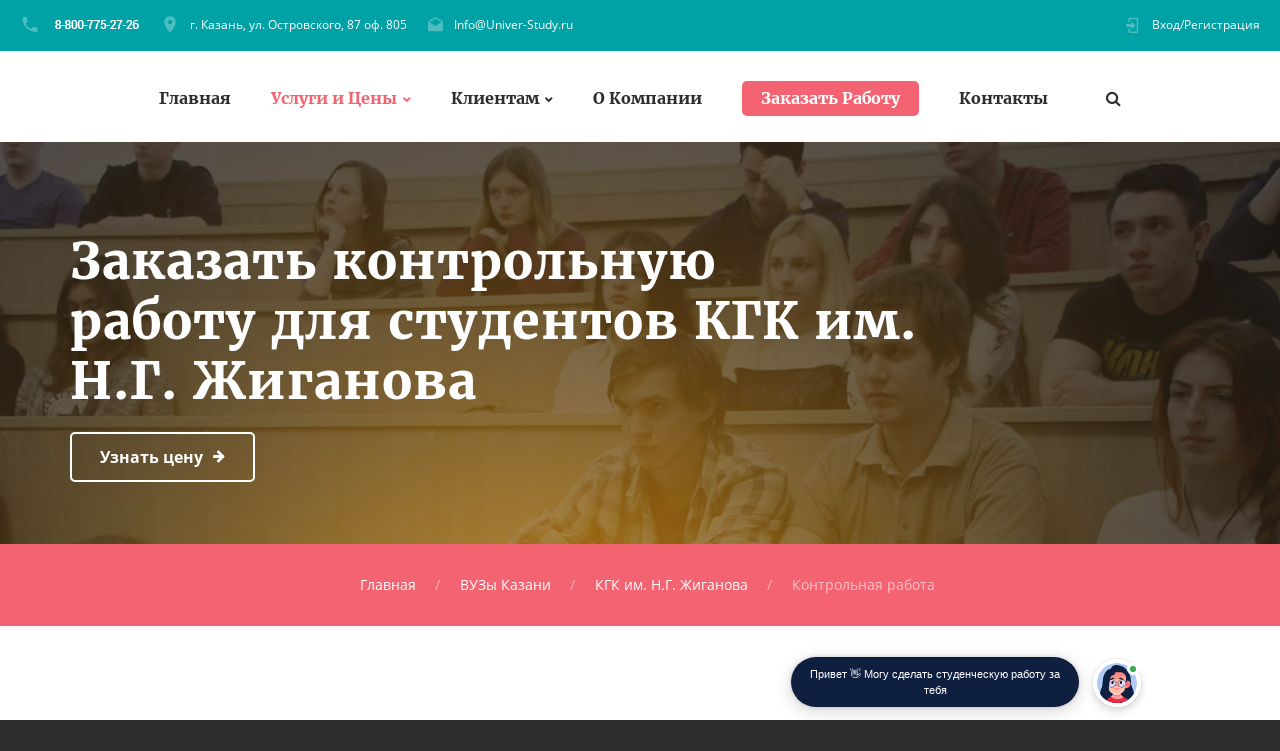

--- FILE ---
content_type: text/html; charset=UTF-8
request_url: https://univer-study.ru/kontrolnaya-rabota-kgk-im-ng-jiganova-na-zakaz.html
body_size: 47526
content:
<!DOCTYPE html>
<html lang="ru" class="wide wow-animation smoothscroll scrollTo desktop landscape rd-navbar-static-linked">
	<head>
	<meta http-equiv="Content-Type" content="text/html; charset=UTF-8">

    <title>Контрольная работа КГК им. Н.Г. Жиганова на заказ</title>
    <base href="//univer-study.ru/" />
    <meta name="format-detection" content="telephone=no">
    <meta name="viewport" content="width=device-width, height=device-height, initial-scale=1.0, maximum-scale=1.0, user-scalable=0">
    <meta http-equiv="X-UA-Compatible" content="IE=Edge">
    <meta name="keywords" content="контрольная работа КГК им. Н.Г. Жиганова, контрольная работа КГК им. Н.Г. Жиганова на заказ, заказать контрольную работу КГК им. Н.Г. Жиганова, купить, цена, стоимость, выполнение, решение">
    <meta name="description" content="У нас Вы можете заказать решение контрольной работы для студентов КГК им. Н.Г. Жиганова у профессионалов по выгодной цене.">
    <meta property="og:type" content="website" />
    <meta property="og:url" content="https://univer-study.ru/kontrolnaya-rabota-kgk-im-ng-jiganova-na-zakaz.html" />
    <meta property="og:title" content="Контрольная работа КГК им. Н.Г. Жиганова на заказ"/>
    <meta property="og:description" content="У нас Вы можете заказать решение контрольной работы для студентов КГК им. Н.Г. Жиганова у профессионалов по выгодной цене."/>
    <meta property="og:image" content="//univer-study.ru/images/images-36/kontrolnaya.jpg"/>
    <link rel="icon" href="//univer-study.ru/favicon.ico" type="image/x-icon">
    <link rel="stylesheet" type="text/css" href="//univer-study.ru/css/css.css">
    <link rel="stylesheet" href="//univer-study.ru/css/style.css">
                        <script type="application/ld+json">
            {
                "@context": "http://schema.org/",
                "@type": "Product",
                "name": "Контрольная работа",
                "url":"https://univer-study.ru/kontrolnaya-rabota-kgk-im-ng-jiganova-na-zakaz.html",
                "image": "//univer-study.ru/images/images-36/kontrolnaya.jpg",
                "description": "У нас Вы можете заказать решение контрольной работы для студентов КГК им. Н.Г. Жиганова у профессионалов по выгодной цене.",
                "mpn": "",
                "brand":
                {
                    "@type": "Organization",
                    "name": "univer-study.ru"
                },
                "aggregateRating":
                {
                    "@type": "AggregateRating",
                    "ratingValue": "4.9",
                    "reviewCount": "290"
                },
                "offers":
                { "@type": "Offer",
                    "priceCurrency": "RUB",
                    "price": "1499",
                    "availability": "http://schema.org/InStock",
                    "priceValidUntil": "2027-01-19T17:10:23+00:00",
                    "url":"https://univer-study.ru/kontrolnaya-rabota-kgk-im-ng-jiganova-na-zakaz.html",
                    "seller":
                    {
                        "@type": "Organization",
                        "name": "univer-study.ru"
                    }
                }
            }
    </script>
        <script src="//api-maps.yandex.ru/2.1/?apikey=5d4ddd70-e472-4150-9cea-a1accc850cfb&load=package.full&lang=ru_RU" type="text/javascript"></script>
  </head>
  <body>
  <!-- Global site tag (gtag.js) - Google Analytics -->
<script async src="https://www.googletagmanager.com/gtag/js?id=UA-90253484-15"></script>
<script>
  window.dataLayer = window.dataLayer || [];
  function gtag(){dataLayer.push(arguments);}
  gtag('js', new Date());

  gtag('config', 'UA-90253484-15');
</script>
  <!-- Yandex.Metrika counter -->
<script type="text/javascript" >
    (function (d, w, c) {
        (w[c] = w[c] || []).push(function() {
            try {
                w.yaCounter39072045 = new Ya.Metrika2({
                    id:39072045,
                    clickmap:true,
                    trackLinks:true,
                    accurateTrackBounce:true,
                    webvisor:true
                });
            } catch(e) { }
        });

        var n = d.getElementsByTagName("script")[0],
            s = d.createElement("script"),
            f = function () { n.parentNode.insertBefore(s, n); };
        s.type = "text/javascript";
        s.async = true;
        s.src = "https://mc.yandex.ru/metrika/tag.js";

        if (w.opera == "[object Opera]") {
            d.addEventListener("DOMContentLoaded", f, false);
        } else { f(); }
    })(document, window, "yandex_metrika_callbacks2");
</script>
<noscript><div><img src="https://mc.yandex.ru/watch/39072045" style="position:absolute; left:-9999px;" alt="" /></div></noscript>
<!-- /Yandex.Metrika counter -->
    <div class="page text-center">

      <header class="page-head header-panel-absolute">

        <div class="rd-navbar-wrap" style="height: 282px;">
          <nav data-md-device-layout="rd-navbar-static" data-lg-device-layout="rd-navbar-static" data-stick-up-offset="210" data-xl-stick-up-offset="85" class="rd-navbar rd-navbar-default rd-navbar-static" data-lg-auto-height="true" data-auto-height="false" data-md-layout="rd-navbar-static" data-lg-layout="rd-navbar-static" data-lg-stick-up="true">
            <div class="rd-navbar-inner">

              <div class="rd-navbar-panel">

                <button data-rd-navbar-toggle=".rd-navbar, .rd-navbar-nav-wrap" class="rd-navbar-toggle"><span></span></button>
                <h4 class="panel-title veil-md">Услуги и Цены</h4>

                <button data-rd-navbar-toggle=".rd-navbar-top-panel" class="rd-navbar-top-panel-toggle veil-md"><span></span></button>
                <div class="rd-navbar-top-panel">
                  <div class="rd-navbar-top-panel-left-part">
                    <ul class="list-unstyled">
                      <li>
                        <div class="unit unit-horizontal unit-middle unit-spacing-xs">
                          <div class="unit-left"><span class="icon mdi mdi-phone text-middle"></span></div>
                          <div class="unit-body"><a id="top_phone" href="callto:#"></a>
                          </div>
                        </div>
                      </li>
                      <li>
                        <div class="unit unit-horizontal unit-middle unit-spacing-xs">
                          <div class="unit-left"><span class="icon mdi mdi-map-marker text-middle"></span></div>
                          <div class="unit-body"><a href="javascript:;" onclick="myScrollTo('google-map');">г. Казань, ул. Островского, 87 оф. 805</a></div>
                        </div>
                      </li>
                      <li>
                        <div class="unit unit-horizontal unit-middle unit-spacing-xs">
                          <div class="unit-left"><span class="icon mdi mdi-email-open text-middle"></span></div>
                          <div class="unit-body"><a href="mailto:Info@Univer-Study.ru">Info@Univer-Study.ru</a></div>
                        </div>
                      </li>
                    </ul>
                  </div>
                  <div class="rd-navbar-top-panel-right-part">
                    <div class="rd-navbar-top-panel-left-part">
                      <div class="unit unit-horizontal unit-middle unit-spacing-xs">
                        <div class="unit-left"><span class="icon mdi mdi-login text-middle"></span></div>
                        <div class="unit-body"><a href="javascript:;" onclick="myScrollTo('order_section');">Вход/Регистрация</a></div>
                      </div>
                    </div>
                  </div>
                </div>
              </div>
              <div class="rd-navbar-menu-wrap clearfix">


                <div class="rd-navbar-nav-wrap">
                  <div class="rd-navbar-mobile-scroll">


                    <ul class="rd-navbar-nav">
                      <li><a href="//univer-study.ru/">Главная</a>
                      </li>
                      <li class="rd-navbar--has-dropdown rd-navbar-submenu active"><a href="//univer-study.ru/prices/">Услуги и Цены</a>
                      	<ul class="rd-navbar-dropdown">
                          <li><a href="//univer-study.ru/kursovaya-rabota-na-zakaz-v-kazani.html">Курсовые Работы</a>
                          </li>
                          <li><a href="//univer-study.ru/diplomnaya-rabota-na-zakaz-v-kazani.html">Дипломные Работы</a>
                          </li>
                          <li><a href="//univer-study.ru/kontrolnaya-rabota-na-zakaz-v-kazani.html">Контрольные Работы</a>
                          </li>
                          <li><a href="//univer-study.ru/referat-na-zakaz-v-kazani.html">Рефераты</a>
                          </li>
                          <li><a href="//univer-study.ru/otchet-po-praktike-na-zakaz-v-kazani.html">Отчеты По Практике</a>
                          </li>
                        </ul>
                      	<span class="rd-navbar-submenu-toggle"></span>
                      </li>
                      <li class="rd-navbar--has-dropdown rd-navbar-submenu"><a href="javascript:;">Клиентам</a>
                      	<ul class="rd-navbar-dropdown">
                          <li><a href="//univer-study.ru/garantii/">Наши Гарантии</a>
                          </li>
                          <li><a href="//univer-study.ru/payways/">Способы Оплаты</a>
                          </li>
                          <li><a href="javascript:;" onclick="myScrollTo('faq_section');">Вопросы и Ответы</a>
                          </li>
                          <li><a href="javascript:;" onclick="myScrollTo('response_section');">Отзывы</a>
                          </li>
                          <li><a href="javascript:;" onclick="myScrollTo('how_its_work_section');">Как Мы Работаем</a>
                          </li>
                          <li><a href="//univer-study.ru/vuz/">ВУЗы Казани</a>
                     	  </li>
                        </ul>
                      	<span class="rd-navbar-submenu-toggle"></span>
                      </li>
                      <li><a href="//univer-study.ru/o-kompanii/">О Компании</a>
                      </li>
                      <li style="margin-top: -5px;"><a class="btn btn-primary btn-sm" style="color: #fff;" href="javascript:;" onclick="myScrollTo('order_section');">Заказать Работу</a>
                      </li>
                      <li><a href="//univer-study.ru/contacts/">Контакты</a>
                      </li>
                    </ul>

                    <div id="rd-navbar-search-mobile" class="rd-navbar-search-mobile">
                      <form action="//univer-study.ru/search/" method="GET" class="rd-navbar-search-form search-form-icon-right rd-search">
                        <div class="form-group">
                          <label for="rd-navbar-mobile-search-form-input" class="form-label rd-input-label">Найти...</label>
                          <input type="hidden" name="searchid" value="2319781"/>
                          <input id="rd-navbar-mobile-search-form-input" type="text" name="text" autocomplete="off" class="rd-navbar-search-form-input form-control form-control-gray-lightest">
                        </div>
                        <button type="submit" class="icon fa-search rd-navbar-search-button"></button>
                      </form>
                    </div>
                  </div>
                </div>

                <div class="rd-navbar-search" style="top: -10px;"><a data-rd-navbar-toggle=".rd-navbar-search" href="//univer-study.ru/search/" class="rd-navbar-search-toggle mdi"><span></span></a>
                  <form action="//univer-study.ru/search/" data-search-live="rd-search-results-live" method="GET" class="rd-navbar-search-form search-form-icon-right rd-search">
                    <div class="form-group">
                      <label for="rd-navbar-search-form-input" class="form-label rd-input-label">Найти</label>
                      <input type="hidden" name="searchid" value="2319781"/>
                      <input id="rd-navbar-search-form-input" type="text" name="text" autocomplete="off" class="rd-navbar-search-form-input form-control form-control-gray-lightest">
                      <div id="rd-search-results-live" class="rd-search-results-live"></div>
                    </div>
                  </form>
                </div>
              </div>
            </div>
          </nav>
        </div>
      </header>

           <main class="page-content" itemscope itemtype="http://schema.org/Service">
                <section>
          <!-- Swiper-->
          <div data-height="31.5%" data-loop="false" data-dragable="false"  data-slide-effect="true" class="swiper-container swiper-slider swiper-container-horizontal swiper-container-true" >
            <div class="swiper-wrapper" style="transform: translate3d(0px, 0px, 0px);">
              <div data-slide-bg="//univer-study.ru/images/images-36/header-student.jpg" style="background-position: 80% center; background-image: url(&quot;//univer-study.ru/images/images-36/header-student.jpg&quot;); background-size: cover; width: 1349px;" class="swiper-slide swiper-slide-active">
                <div class="swiper-slide-caption">
                  <div class="container">
                    <div class="range range-xs-center range-lg-left">
                      <div class="cell-md-9 text-md-left cell-xs-10">
                        <div data-caption-animate="fadeInUp" data-caption-delay="100" class="fadeInUp animated">
                          <meta itemprop="serviceType" content="Помощь студентам Казани" />
                          <meta itemprop="image" content="//univer-study.ru/images/images-36/kursovaya.jpg" />
                          <h1 class="text-bold" itemprop="name">Заказать контрольную работу для студентов КГК им. Н.Г. Жиганова</h1>
                        </div>
                        <div data-caption-animate="fadeInUp" data-caption-delay="400" class="offset-top-20 offset-xl-top-40 fadeInUp animated">
                          
                            
                        <a href="javascript:void();" onclick="myScrollTo('order_section');" class="btn btn-icon btn-icon-right btn-default"><span class="icon fa-arrow-right"></span><span>Узнать цену</span></a>
                        </div>
                      </div>
                    </div>
                  </div>
                </div>
              </div>
            </div>
          </div>
        </section>
                <section class="breadcrumb-classic context-dark">
        <div class="shell section-30 section-sm-top-30 section-sm-bottom-30">
          
          <div class="offset-sm-top-0">
            <ul class="list-inline list-inline-lg list-inline-dashed p">
              <li><a href="//univer-study.ru/">Главная</a></li>
                            <li><a href="//univer-study.ru/vuz/">ВУЗы Казани</a></li>
              <li><a href="//univer-study.ru/vuz/kgk-kazan/">КГК им. Н.Г. Жиганова</a></li>
                                           	<li>Контрольная работа</li>
                           </ul>
          </div>
        </div>
       </section>
                <section class="offset-top-70 offset-md-top-114" itemprop="offers" itemscope itemtype="http://schema.org/Offer">
          <div class="shell">
            <h2 class="text-bold">Сроки и Стоимость</h2>
            <hr class="divider bg-madison">
            <div class="range range-xs-center range-md-left offset-top-65 counters">
              <div class="cell-sm-6 cell-md-6">
                <!-- Counter type 1-->
                <div class="counter-type-1"><span class="icon icon-lg icon-outlined text-madison mdi mdi-clock-fast"></span>
                  <div class="h3 text-bold text-primary offset-top-15"><span>от 1-го дня</span></div>
                  <hr class="divider bg-gray-light divider-sm"/>
                  <div class="offset-top-10">
                    <h6 class="text-black font-accent">Срок Выполнения</h6>
                    <meta itemprop="name" content="Контрольная работа" />
                    <meta itemprop="price" content="1499" />
                    <meta itemprop="priceCurrency" content="RUB" />
                  </div>
                </div>
              </div>
              <div class="cell-sm-6 cell-md-6 offset-top-65 offset-sm-top-0">
                <!-- Counter type 1-->
                <div class="counter-type-1"><span class="icon icon-lg icon-outlined text-madison mdi fa-rub"></span>
                  <div class="h3 text-bold text-primary offset-top-15"><span>от&nbsp;</span><span data-speed="1250" data-from="2998" data-to="1499" class="counter"></span><span>&nbsp;руб</span></div>
                  <hr class="divider bg-gray-light divider-sm"/>
                  <div class="offset-top-10">
                    <h6 class="text-black font-accent">Примерная Стоимость</h6>
                  </div>
                </div>
              </div>
            </div>
          </div>
          <div class="offset-top-70"></div>
        </section>
                <section class="bg-madison section-70 section-md-114 text-center" id="order_section">
          <div class="shell">
            <h2 class="text-bold text-white">Оценка Стоимости Контрольной Работы</h2>
            <hr class="divider bg-white">
            <div class="offset-top-35 offset-md-top-60 text-light">Оставьте заявку и мы ответим вам через 15 минут!</div>
			<!--noindex-->
                  
              <link rel="preconnect" href="https://fonts.gstatic.com">
              <link href="https://fonts.googleapis.com/css2?family=Manrope:wght@500&display=swap" rel="stylesheet">
              <div class="transformer-form " style="color: #2C3F57;display: flex;align-items: center;flex-direction: column;border: 1px solid #DCE0E7;border-radius: 10px;box-sizing: border-box;font-family: 'Manrope', sans-serif;">
                  
                      <script type="text/javascript">function setCursorPosition(e,t){if(t.focus(),t.setSelectionRange)t.setSelectionRange(e,e);else if(t.createTextRange){var n=t.createTextRange();n.collapse(!0),n.moveEnd("character",e),n.moveStart("character",e),n.select()}}function mask(e){1===this.value.length&&(this.value="+7"+this.value);var t=this.placeholder,n=0,a=t.replace(/\D/g,""),s=this.value.replace(/\D/g,"");a.length>=s.length&&(s=a),t=t.replace(/[_\d]/g,function(e){return s.charAt(n++)||"_"}),this.value=t,(n=t.lastIndexOf(s.substr(-1)))<t.length&&t!=this.placeholder?n++:n=t.indexOf("_"),setCursorPosition(n,this)}window.addEventListener("DOMContentLoaded",function(){var form = document.getElementById("f76e312").querySelector("#Phone").addEventListener("input",mask,!1);});function hwValidatef76e312(r){var e = !0;["WorkType", "Topic", "Email", "Phone", "pp-checkbox"].forEach((r) => {var inputs = document.getElementById("f76e312").elements;var o = inputs[r];if (!o.value || "" === o.value || !o.validity.valid) return o.classList.add("transformer-form-input-error"), void (e = !1);if ("WorkType" === r && document.querySelector("option[disabled].work-type-option").value === o.value) return o.classList.add("transformer-form-input-error"), void (e = !1);o.classList.remove("transformer-form-input-error");}),e && r.submit();}function checkOnResizef76e312(){var formContainer = document.getElementById("f76e312").parentElement;var width = formContainer.offsetWidth;if (width < 592 && !formContainer.classList.contains("modified-paddings")){formContainer.classList.add("modified-paddings");}else{if(width >= 592){formContainer.classList.remove("modified-paddings");}}};document.getElementsByTagName("BODY")[0].onresize = checkOnResizef76e312;document.getElementsByTagName("BODY")[0].onload = checkOnResizef76e312;var availableExtentions = ["doc","docx","pdf","png","jpg","jpeg","xls","xlsx","zip","rar","7z","pptx","ppt","pptm"];function uploadFilef76e312(e){var form = document.getElementById("f76e312");if(0 !== e.files.length){var r = form.getElementsByClassName("file-uploader-label")[0],s = e.files[0].name.split(".").pop();-1 !== availableExtentions.indexOf(s)?e.files[0].size/1024/1024>10?r.classList.add("transformer-form-input-error"):((form.getElementsByClassName("file-uploader-text")[0].innerHTML = e.files[0].name),r.classList.add("file-uploaded"),r.classList.remove("transformer-form-input-error")):r.classList.add("transformer-form-input-error");}}function removeFilef76e312(e,r){var form = document.getElementById("f76e312");r.preventDefault(),e.parentElement.classList.contains("file-uploaded")&&((form.getElementsByClassName("file-input")[0].value = null),(form.getElementsByClassName("file-uploader-text")[0].innerHTML = "Добавьте файл"),e.parentElement.classList.remove("file-uploaded"));}</script><style type="text/css">.someinputs{display:none}.transformer-form{padding:34px 60px 40px 60px;color:#2c3f57;background-color: white;min-width:300px;display:flex;align-items:center;flex-direction:column;border:1px solid #dce0e7;border-radius:10px;box-sizing:border-box}.transformer-form-title{font-size:24px;font-weight:700;margin-bottom:20px;line-height:30px;text-align:center;letter-spacing:.65px}.transformer-form-description{position:relative;display:flex;align-items:center;margin-bottom:30px;font-size:12px;letter-spacing:-.21px}.transformer-form-description::after{display:inline-block;position:absolute;left:0;top:5px;width:20px;height:20px}.transformer-form-form{display:flex;flex-direction:column;align-items:center;margin-bottom:0}.transformer-form-description::before{content:"";display:inline-block;min-height:40px;min-width:40px;box-shadow:0 2px 5px rgba(0,0,0,.15);border-radius:100%;margin-right:10px;background:url("data:image/svg+xml,%3Csvg xmlns='http://www.w3.org/2000/svg' width='19.511' height='18.001' viewBox='0 0 19.511 18.001'%3E%3Cg transform='translate(-258.25 -1591.25)'%3E%3Cg transform='translate(259 1592)'%3E%3Cpath d='M0,6.2A3.1,3.1,0,0,0,3.1,3.1,3.1,3.1,0,0,0,0,0' transform='translate(13.085 1.005)' fill='none' stroke='%232c3f57' stroke-linecap='round' stroke-linejoin='round' stroke-miterlimit='10' stroke-width='1.5'/%3E%3Cpath d='M0,0A10.241,10.241,0,0,1,1.519.219,2.5,2.5,0,0,1,3.347,1.265a1.474,1.474,0,0,1,0,1.264A2.521,2.521,0,0,1,1.519,3.579' transform='translate(14.51 10.568)' fill='none' stroke='%232c3f57' stroke-linecap='round' stroke-linejoin='round' stroke-miterlimit='10' stroke-width='1.5'/%3E%3Cpath d='M6.428,0C9.9,0,12.857.525,12.857,2.623S9.914,5.266,6.428,5.266C2.961,5.266,0,4.741,0,2.642S2.942,0,6.428,0Z' transform='translate(0 11.235)' fill='none' stroke='%232c3f57' stroke-linecap='round' stroke-linejoin='round' stroke-miterlimit='10' stroke-width='1.5'/%3E%3Cpath d='M4.119,8.24a4.12,4.12,0,1,1,4.12-4.12A4.1,4.1,0,0,1,4.119,8.24Z' transform='translate(2.309 0)' fill='none' stroke='%232c3f57' stroke-linecap='round' stroke-linejoin='round' stroke-miterlimit='10' stroke-width='1.5'/%3E%3C/g%3E%3C/g%3E%3C/svg%3E%0A") center no-repeat}.transformer-form-inputs-container{display:flex;flex-wrap:wrap;justify-content:space-between;margin:0 -15px}.transformer-form-input{width:44%;box-sizing: border-box;border:1px solid #dce0e7;border-radius:5px;max-height:40px;outline:0;padding:10px 15px;-webkit-appearance:none;font-size:14px;flex-grow:1;cursor:pointer;margin:0 15px 30px 15px;background-color:#fff}#WorkType{appearance:none;background: url("data:image/svg+xml,%3Csvg xmlns='http://www.w3.org/2000/svg' width='20' height='20' viewBox='0 0 20 20'%3E%3Cg id='Сгруппировать_7' data-name='Сгруппировать 7' transform='translate(-260 -10)'%3E%3Cg id='down-arrow' transform='translate(-115 -150)'%3E%3Cpath id='Контур_1' data-name='Контур 1' d='M1730,165l5,5,5-5' transform='translate(-1350 2.5)' fill='none' stroke='%232c3f57' stroke-linecap='round' stroke-linejoin='round' stroke-width='1.5'/%3E%3Crect id='Прямоугольник_4' data-name='Прямоугольник 4' width='20' height='20' transform='translate(375 160)' fill='none'/%3E%3C/g%3E%3C/g%3E%3C/svg%3E%0A") no-repeat;background-position:calc(100% - 10px);}.transformer-form-input[type=number]::-webkit-inner-spin-button,.transformer-form-input[type=number]::-webkit-outer-spin-button{opacity:1}.transformer-form-input:focus{border-color:#0f61fe}.transformer-form-input-error{border-color:#fe0000;background:url("data:image/svg+xml,%3Csvg xmlns='http://www.w3.org/2000/svg' width='15.997' height='14.5' viewBox='0 0 15.997 14.5'%3E%3Cg transform='translate(-367 -222.5)'%3E%3Cpath d='M7.46,3.193a2.273,2.273,0,0,1,3.937,0l5.733,10.019a2.241,2.241,0,0,1-1.968,3.345H3.695a2.241,2.241,0,0,1-1.968-3.345l2-3.5Z' transform='translate(365.571 220.443)' fill='%23fe0000'/%3E%3Ccircle cx='0.8' cy='0.8' r='0.8' transform='translate(374.2 232)' fill='%23fff'/%3E%3Crect width='1.5' height='4' rx='0.75' transform='translate(374.25 227)' fill='%23fff'/%3E%3C/g%3E%3C/svg%3E") no-repeat;background-position:calc(100% - 10px) center}#Requirements,.file-uploader-label{max-width:unset}.file-uploader-label{color:#778698;position:relative;width:100%;background-color:#fafafd}.file-uploader-decorator{text-align:center;color:#fff;position:absolute;right:10px;top:10px;height:20px;width:20px;background-color:#0f61fe;border-radius:100%;font-size:18px;line-height:1}.file-uploader-label.file-uploaded .file-uploader-decorator{font-weight:700;text-align:center;color:#2c3f57;right:10px;top:10px;height:20px;width:20px;background-color:#fafafd;border-radius:100%;border:1px solid #dce0e7;transform:rotate(45deg)}.file-uploaded{background-color:#fff}.file-uploader-label.transformer-form-input-error::before{content:"Доступные форматы: doc, docx, pdf, png, jpg, jpeg, xls, xlsx, zip, rar, 7z, pptx, ppt, pptm. Размер файла: не более 10 МБ.";position:absolute;top:-43px;left:0;max-height:40px;width:calc(100% - 25px);background-color:#fe0000;font-size:11px;color:#fff;border-radius:5px;padding:12px 10px 13px 15px;text-align:center}.file-uploader-label.transformer-form-input-error::after{content:"";position:absolute;top:-6px;left:50%;border:5px solid transparent;border-top:5px solid #fe0000}.pp-checkbox-container{display:flex;font-size:11px;align-items:center}#Requirements::placeholder{line-height:1.5;letter-spacing:-.28px;font-size:14px;font-family:Manrope,sans-serif}#pp-checkbox-f76e312{position:absolute;z-index:-1;opacity:0}#pp-checkbox-f76e312+label{user-select:none;position:relative;display:flex;align-items:center}#pp-checkbox-f76e312+label a{margin-left:3px;color:#0f61fe;text-decoration:none;letter-spacing:-.3px}#pp-checkbox-f76e312+label::before{content:"";display:inline-block;width:20px;height:20px;border:1px solid #dce0e7;border-radius:5px;margin-right:9px}#pp-checkbox-f76e312.transformer-form-input-error+label::before{border-color:#fe0000}#pp-checkbox-f76e312:checked+label::after{content:"";position:absolute;border-left:1px solid #2c3f57;border-bottom:1px solid #2c3f57;left:6px;top:6px;height:5px;width:11px;transform:rotate(-45deg)}.submit-button{color:#fff;font-weight:700;background-color:#e60000;max-height:unset;height:50px;width:290px;margin-top:30px;margin-bottom:0;margin-left:0;margin-right:0;letter-spacing:-.2px}.submit-button:hover{background-color:#fe0000}.transformer-form.modified-paddings{padding:34px 40px 40px 40px}.modified-paddings .transformer-form-input:not(.submit-button){margin-bottom:25px;width:100%}</style>
                  
                  <div class="transformer-form-title">Помощь в написании учебных работ</div>
                  <form id="f76e312" class="transformer-form-form" target="_blank" method="POST" enctype="multipart/form-data" action="https://www.homework.ru/order/form-partner/">
                      <input type="hidden" name="PartnerId" value="11164"/>
                      <div class="someinputs"><input name="MyName" id="MyName" type="text" autocomplete="off" placeholder="Имя" value=""><label for="MyName">Имя</label></div>
                      <div class="transformer-form-description">2100+ квалифицированных специалистов готовы вам помочь</div>
                      <div class="transformer-form-inputs-container">
                          <select class="transformer-form-input" name="WorkType" id="WorkType" required>
                              <option class="work-type-option" disabled selected>Выберите тип работы</option>
                              <option class="work-type-option" value="29">Часть диплома</option>
                              <option class="work-type-option" value="13">Дипломная работа</option>
                              <option class="work-type-option" value="11">Курсовая работа</option>
                              <option class="work-type-option" value="9">Контрольная работа</option>
                              <option class="work-type-option" value="54">Решение задач</option>
                              <option class="work-type-option" value="6">Реферат</option>
                              <option class="work-type-option" value="1">Научно - исследовательская работа</option>
                              <option class="work-type-option" value="12">Отчет по практике</option>
                              <option class="work-type-option" value="10">Ответы на билеты</option>
                              <option class="work-type-option" value="47">Тест/экзамен online</option>
                              <option class="work-type-option" value="3">Монография</option>
                              <option class="work-type-option" value="7">Эссе</option>
                              <option class="work-type-option" value="8">Доклад</option>
                              <option class="work-type-option" value="15">Компьютерный набор текста</option>
                              <option class="work-type-option" value="18">Компьютерный чертеж</option>
                              <option class="work-type-option" value="21">Рецензия</option>
                              <option class="work-type-option" value="22">Перевод</option>
                              <option class="work-type-option" value="23">Репетитор</option>
                              <option class="work-type-option" value="25">Бизнес-план</option>
                              <option class="work-type-option" value="26">Конспекты</option>
                              <option class="work-type-option" value="30">Проверка качества</option>
                              <option class="work-type-option" value="32">Единоразовая консультация</option>
                              <option class="work-type-option" value="34">Аспирантский реферат</option>
                              <option class="work-type-option" value="4">Магистерская работа</option>
                              <option class="work-type-option" value="5">Научная статья</option>
                              <option class="work-type-option" value="14">Научный труд</option>
                              <option class="work-type-option" value="16">Техническая редакция текста</option>
                              <option class="work-type-option" value="17">Чертеж от руки</option>
                              <option class="work-type-option" value="19">Диаграммы, таблицы</option>
                              <option class="work-type-option" value="20">Презентация к защите</option>
                              <option class="work-type-option" value="27">Тезисный план</option>
                              <option class="work-type-option" value="28">Речь к диплому</option>
                              <option class="work-type-option" value="40">Доработка заказа клиента</option>
                              <option class="work-type-option" value="42">Отзыв на диплом</option>
                              <option class="work-type-option" value="45">Публикация статьи в ВАК</option>
                              <option class="work-type-option" value="51">Публикация статьи в Scopus</option>
                              <option class="work-type-option" value="50">Дипломная работа MBA</option>
                              <option class="work-type-option" value="46">Повышение оригинальности</option>
                              <option class="work-type-option" value="53">Копирайтинг</option>
                              <option class="work-type-option" value="55">Другое</option>
                          </select>
                          <input placeholder="Тема работы" type="text" name="Topic" id="Topic" required class="transformer-form-input">
                          
                              <input placeholder="Электронная почта" type="email" name="Email" id="Email" pattern="[A-Za-z0-9._%+-]+@[A-Za-z0-9.-]+\.[A-Za-z]{2,4}$" required class="transformer-form-input">
                              <input placeholder="+7 (___) ___-__-__" type="tel" name="Phone" id="Phone" pattern="\+7\s?[\(]{0,1}9[0-9]{2}[\)]{0,1}\s?\d{3}[-]{0,1}\d{2}[-]{0,1}\d{2}" required class="transformer-form-input">
                          
                          <input placeholder="Предмет" type="text" name="Subject" Id="Subject" class="transformer-form-input">
                          <input placeholder="Количество страниц" type="number" name="PagesCount" Id="PagesCount" class="transformer-form-input">
                          <label for="File-f76e312" class="transformer-form-input file-uploader-label">
                              <span class="file-uploader-text">Добавьте файл</span>
                              <span class="file-uploader-decorator" onclick='removeFilef76e312(this, event)'>+</span>
                          </label>
                          <input id="File-f76e312" placeholder="Добавьте файл" type="file" name="File" class="file-input" style="width:100%;display:none;" onchange='uploadFilef76e312(this)' accept="application/vnd.openxmlformats-officedocument.spreadsheetml.sheet,application/vnd.openxmlformats-officedocument.presentationml.presentation,application/vnd.openxmlformats-officedocument.wordprocessingml.document,application/vnd.ms-powerpoint,application/msword,application/vnd.ms-excel,application/pdf,image/png,image/jpeg">
                          <textarea id="Requirements" placeholder="Укажите требования к оформлению/оригинальности, и любую другую важную для выполнения информацию" type="text" name="Requirements" class="transformer-form-input" style="width:100%;min-height:100px;resize:none;"></textarea>
                      </div>
                      <div class="transformer-form-submit-container">
                          <div class="pp-checkbox-container">
                              <input checked="checked" type="checkbox" name="pp-checkbox" id="pp-checkbox-f76e312" required>
                              <label for="pp-checkbox-f76e312">Принимаю<a href="http://www.homeworkpro.ru/about/privacy-policy/?PartnerId=11164" rel="nofollow" target="_blank">Политику конфиденциальности</a></label></div>
                          <input type="button" value="Узнать стоимость" name="SubmitButton" class="transformer-form-input submit-button" onclick="hwValidatef76e312(this.closest('form.transformer-form-form'))">
                      </div>
                  </form>
              </div>
			<!--/noindex-->
			</div>
		</section>

                <section class="text-center">
          <div class="shell">
            <div class="range range-xs-center range-sm-left offset-top-0">
              <div class="cell-xs-10 cell-sm-7 section-image-aside section-image-aside-right">
                <div style="background-image: url(//univer-study.ru/images/images-36/happy-students.jpg)" class="section-image-aside-img veil reveal-sm-block"></div>
                <div class="section-image-aside-body section-70 section-md-114 inset-md-right-70 inset-lg-right-110">
                  <h2 class="text-bold">Почему вам стоит обратиться именно к нам</h2>
                  <hr class="divider bg-madison">
                  <div class="offset-top-35 offset-md-top-60">Основная наша задача - это оказание квалифицированной помощи тем, кто желает учиться и получать образование. Вы просто оставляете заявку, а всё остальное делаем мы.</div>
                  <div class="text-center text-xs-left">
                    <div class="range range-xs-center range-md-left offset-top-65 counters">
                      <div class="cell-xs-6">
                        <!-- Counter type 1-->
                        <div class="unit unit-xs-horizontal unit-responsive-md counter-type-2">
                          <div class="unit-left"><span class="icon icon-md text-madison mdi mdi-account-multiple-outline"></span></div>
                          <div class="unit-body">
                            <div class="h3 text-bold text-primary offset-top-5"><span data-step="500" data-from="0" data-to="118776" class="counter"></span></div>
                            <div class="offset-top-3">
                              <h6 class="text-black font-accent">Довольных заказчиков</h6>
                            </div>
                          </div>
                        </div>

                      </div>
                      <div class="cell-xs-6 offset-top-65 offset-xs-top-0">
                        <!-- Counter type 1-->
                        <div class="unit unit-xs-horizontal unit-responsive-md counter-type-2">
                          <div class="unit-left"><span class="icon icon-md text-madison mdi mdi-school"></span></div>
                          <div class="unit-body">
                            <div class="h3 text-bold text-primary"><span data-speed="1250" data-from="0" data-to="2113" class="counter"></span></div>
                            <div class="offset-top-3">
                              <h6 class="text-black font-accent">Экспертов в нашей базе</h6>
                            </div>
                          </div>
                        </div>
                      </div>
                      <div class="cell-xs-6 offset-top-65">
                        <!-- Counter type 1-->
                        <div class="unit unit-xs-horizontal unit-responsive-md counter-type-2">
                          <div class="unit-left"><span class="icon icon-md text-madison mdi fa-thumbs-o-up"></span></div>
                          <div class="unit-body">
                            <div class="h3 text-bold text-primary offset-top-5"><span data-step="1500" data-from="0" data-to="4" class="counter"></span><span>,</span><span data-step="1500" data-from="0" data-to="83" class="counter"></span></div>
                            <div class="offset-top-3">
                              <h6 class="text-black font-accent">Средний балл</h6>
                            </div>
                          </div>
                        </div>
                      </div>
                      <div class="cell-xs-6 offset-top-65">
                        <!-- Counter type 1-->
                        <div class="unit unit-xs-horizontal unit-responsive-md counter-type-2">
                          <div class="unit-left"><span class="icon icon-md text-madison mdi fa-pencil"></span></div>
                          <div class="unit-body">
                            <div class="h3 text-bold text-primary"><span data-speed="1300" data-from="0" data-to="91" class="counter"></span><span>%</span></div>
                            <div class="offset-top-3">
                              <h6 class="text-black font-accent">Проверка на антиплагиат</h6>
                            </div>
                          </div>
                        </div>
                      </div>
                    </div>
                  </div>
                  <div class="&quot;offset-top-40">&nbsp;</div>
<p><a class="btn btn-primary" onclick="myScrollTo('order_section');" href="javascript:void();">Отлично, приступаем!</a></p>
                </div>
              </div>
            </div>
          </div>
        </section>
                <section class="bg-catskill">
          <div class="shell section-70 section-md-114">
            <h2 class="text-bold">Мы всегда готовы ответить на ваши вопросы по телефону</h2>
            <hr class="divider bg-madison">
            <div class="offset-top-35 offset-md-top-60 text-light"><img class="promoimg" src="//univer-study.ru/images/phone.png"></div>
			</div>
			<div class="offset-top-70"></div>
		</section>
                <section class="offset-top-70 offset-md-top-114" id="how_its_work_section">
          <!--noindex-->
          <div class="shell">
            <h2 class="text-bold">Как мы работаем?</h2>
            <hr class="divider bg-madison">
            <div class="range range-xs-center range-md-left offset-top-65 counters">
              <div class="cell-sm-6 cell-md-3">
                <!-- Counter type 1-->
                <div class="counter-type-1"><span class="icon icon-lg icon-outlined text-madison mdi fa-pencil-square-o"></span>
                  <div class="h3 text-bold text-primary offset-top-15"></div>
                  <hr class="divider bg-gray-light divider-sm"/>
                  <div class="offset-top-10">
                    <h6 class="text-black font-accent">Создаёте заказ</h6>
                    <p>Создать заказ возможно с помощью формы заказа или по телефону. После оформления заказа Вам перезвонит и будет курировать работу Ваш персональный менеджер</p>
                  </div>
                </div>
              </div>
              <div class="cell-sm-6 cell-md-3 offset-top-65 offset-sm-top-0">
                <!-- Counter type 1-->
                <div class="counter-type-1"><span class="icon icon-lg icon-outlined text-madison mdi fa-money"></span>
                  <div class="h3 text-bold text-primary offset-top-15"></div>
                  <hr class="divider bg-gray-light divider-sm"/>
                  <div class="offset-top-10">
                    <h6 class="text-black font-accent">Вносите авансовый платёж</h6>
                    <p>Для того, чтобы передать заявку в работу, понадобится предоплатить заказ. Информацию по оплате вы увидите в своём аккаунте на сайте после создания заказа</p>
                  </div>
                </div>
              </div>
              <div class="cell-sm-6 cell-md-3 offset-top-65 offset-md-top-0">
                <!-- Counter type 1-->
                <div class="counter-type-1"><span class="icon icon-lg icon-outlined text-madison mdi fa-graduation-cap"></span>
                  <div class="h3 text-bold text-primary offset-top-15"></div>
                  <hr class="divider bg-gray-light divider-sm"/>
                  <div class="offset-top-10">
                    <h6 class="text-black font-accent">Автор работает над заказом</h6>
                    <p>На протяжении всего срока выполнения работы у вас есть возможность отслеживать ход её выполнения в своём аккаунте на сайте, а также получать информацию у своего менеджера</p>
                  </div>
                </div>
              </div>
              <div class="cell-sm-6 cell-md-3 offset-top-65 offset-md-top-0">
                <!-- Counter type 1-->
                <div class="counter-type-1"><span class="icon icon-lg icon-outlined text-madison mdi fa-download"></span>
                  <div class="h3 text-bold text-primary offset-top-15"></div>
                  <hr class="divider bg-gray-light divider-sm"/>
                  <div class="offset-top-10">
                    <h6 class="text-black font-accent">Проверка и защита работы</h6>
                    <p>В конце работы над заказом, Вам будет отправлено извещение о готовности, а также напоминание внести доплату. После чего, Вы сможете скачать и передать заказ преподу для проверки</p>
                  </div>
                </div>
              </div>
            </div>
          </div>
          <div class="&quot;offset-top-40">&nbsp;</div>
<p><a class="btn btn-primary" onclick="myScrollTo('order_section');" href="javascript:void();">Оформить заявку</a></p>
          <div class="offset-top-70"></div>
          <!--/noindex-->
        </section>
                <section class="context-dark position-relative">
          <!-- RD Parallax-->
          <div data-on="false" data-md-on="true" class="rd-parallax" id="response_section">
            <div data-speed="0.2" data-type="media" data-url="//univer-study.ru/images/images-36/response-bg.jpg" class="rd-parallax-layer"></div>
            <div data-speed="0.05" data-type="html" class="rd-parallax-layer">
              <div class="shell section-70 section-xl-100 section-xl-bottom-114">
                <div data-items="1" data-sm-items="2" data-nav="true" data-dots="true" data-margin="30" data-loop="true" data-nav-class="[&quot;owl-prev fa-angle-left&quot;, &quot;owl-next fa-angle-right&quot;]" class="owl-carousel owl-carousel-default veil-xl-owl-dots veil-owl-nav reveal-xl-owl-nav">
                                    <div>
                    <div class="quote-classic-boxed text-left">
                      <div class="quote-body">
                        <q>Безумно благодарен вам за сохранение такого ценного ресурса, как время. Иногда голова идёт кругом от совмещения работы и учебы, хочется везде успеть и вы здорово помогаете в этом. Благодаря вам блистать и на работе и на учёбе просто!)</q>
                        <div class="offset-top-30 text-left">
                          <div class="unit unit-horizontal">
                            <div class="unit-left"><img src="//univer-study.ru/images/images-36/responses/107.jpg" width="80" height="80" alt="" class="img-responsive reveal-inline-block img-circle"></div>
                            <div class="unit-body">
                              <cite class="font-accent">Сергей З.</cite>
                              <div class="offset-top-5">
                                <p class="text-dark text-italic">Курсовая по Органической Химии, КНИТУ<br>11 января 2026 г.</p>
                              </div>
                            </div>
                          </div>
                        </div>
                      </div>
                    </div>
                  </div>
                                    <div>
                    <div class="quote-classic-boxed text-left">
                      <div class="quote-body">
                        <q>Шикарная работа! Я, если честно, не ожидал, что настолько точно автор сможет описать значимость и связь хореографического искусства с режиссурой театрализованных представлений. Спасибо!</q>
                        <div class="offset-top-30 text-left">
                          <div class="unit unit-horizontal">
                            <div class="unit-left"><img src="//univer-study.ru/images/images-36/responses/105.jpg" width="80" height="80" alt="" class="img-responsive reveal-inline-block img-circle"></div>
                            <div class="unit-body">
                              <cite class="font-accent">Анатолий Ш.</cite>
                              <div class="offset-top-5">
                                <p class="text-dark text-italic">Доклад по Искусству и культуре, КазГИК<br>11 января 2026 г.</p>
                              </div>
                            </div>
                          </div>
                        </div>
                      </div>
                    </div>
                  </div>
                                    <div>
                    <div class="quote-classic-boxed text-left">
                      <div class="quote-body">
                        <q>Спасибо огромное! Все мои контрольные работы сделали раньше срока, оформлено как и заказывал. Менеджер Ольга была со мной всегда на связи. Спасибо ей за оперативную работу с клиентами.</q>
                        <div class="offset-top-30 text-left">
                          <div class="unit unit-horizontal">
                            <div class="unit-left"><img src="//univer-study.ru/images/images-36/responses/103.jpg" width="80" height="80" alt="" class="img-responsive reveal-inline-block img-circle"></div>
                            <div class="unit-body">
                              <cite class="font-accent">Иван Т.</cite>
                              <div class="offset-top-5">
                                <p class="text-dark text-italic">Контрольные по Прикладной математике, КГЭУ<br>9 января 2026 г.</p>
                              </div>
                            </div>
                          </div>
                        </div>
                      </div>
                    </div>
                  </div>
                                    <div>
                    <div class="quote-classic-boxed text-left">
                      <div class="quote-body">
                        <q>Защитила диплом на отлично. Спасибо автору, менеджерам. Особенно Татьяне. Диплом написали за две недели. Пользуюсь услугами вашей компании два года. Всегда все работы вовремя. Спасибо всей вашей команде.</q>
                        <div class="offset-top-30 text-left">
                          <div class="unit unit-horizontal">
                            <div class="unit-left"><img src="//univer-study.ru/images/images-36/responses/104.jpg" width="80" height="80" alt="" class="img-responsive reveal-inline-block img-circle"></div>
                            <div class="unit-body">
                              <cite class="font-accent">Светлана Б.</cite>
                              <div class="offset-top-5">
                                <p class="text-dark text-italic">Дипломная работа по Ядерной Физике, КФУ<br>6 января 2026 г.</p>
                              </div>
                            </div>
                          </div>
                        </div>
                      </div>
                    </div>
                  </div>
                                    <div>
                    <div class="quote-classic-boxed text-left">
                      <div class="quote-body">
                        <q>Добрый день! Благодарю компанию за разработку моей курсовой работы. Курсовая действительно сложная, но сделали все четко и грамотно. Я очень довольна, думаю преподаватель оценит и останется довольным. Буду вас снова и снова советовать моим одногрупникам.</q>
                        <div class="offset-top-30 text-left">
                          <div class="unit unit-horizontal">
                            <div class="unit-left"><img src="//univer-study.ru/images/images-36/responses/106.jpg" width="80" height="80" alt="" class="img-responsive reveal-inline-block img-circle"></div>
                            <div class="unit-body">
                              <cite class="font-accent">Наталья Ц.</cite>
                              <div class="offset-top-5">
                                <p class="text-dark text-italic">Курсовая по Управлению организацией, МИЭП<br>2 января 2026 г.</p>
                              </div>
                            </div>
                          </div>
                        </div>
                      </div>
                    </div>
                  </div>
                                    <div>
                    <div class="quote-classic-boxed text-left">
                      <div class="quote-body">
                        <q>Спасибо за реферат. Выполнили за три дня. Работа выполнена в соответствии со всеми требованиями и в срок. Высокая уникальность текста. Все отлично, очень довольна.</q>
                        <div class="offset-top-30 text-left">
                          <div class="unit unit-horizontal">
                            <div class="unit-left"><img src="//univer-study.ru/images/images-36/responses/102.jpg" width="80" height="80" alt="" class="img-responsive reveal-inline-block img-circle"></div>
                            <div class="unit-body">
                              <cite class="font-accent">Регина М.</cite>
                              <div class="offset-top-5">
                                <p class="text-dark text-italic">Реферат по Психологии, КИУ (ИЭУП)<br>27 декабря 2025 г.</p>
                              </div>
                            </div>
                          </div>
                        </div>
                      </div>
                    </div>
                  </div>
                  

                </div>
              </div>
            </div>
          </div>
        </section>
               <section class="section-70 section-md-114">
          <div class="shell">
            <div class="range range-xs-center range-sm-left">
              <div class="cell-sm-8 text-sm-left" itemprop="description">
                <h2 class="text-bold">Контрольная работа в КГК им. Н.Г. Жиганова: как получить высокую оценку</h2>
                <hr class="divider bg-madison hr-sm-left-0">

                <p>Контрольные работы являются одним из основных методов проверки знаний студентов в различных учебных заведениях России, включая техникумы, вузы и школы. Чтобы успешно справиться с такой задачей, необходимо не только глубоко разбираться в предмете, но и уметь анализировать данные, проводить расчеты с использованием различных формул и делать выводы на основе полученных результатов.</p>

<p>Выполнение контрольных заданий для Казанской государственной консерватории может оказаться весьма сложным и времязатратным процессом. Многие студенты сталкиваются с нехваткой времени для тщательной работы над заданиями. Причины могут быть разнообразными: необходимость подработки для оплаты учебы, отвлекающие факторы юной жизни или сложности самого предмета, который может быть не так интересен или слишком труден для освоения.</p>

<p>В таких случаях разумным решением будет заказать помощь в выполнении контрольной работы для КГК им. Н.Г. Жиганова. Наша команда состоит из квалифицированных авторов, которые готовы помочь вам с задачами практически по любой теме. Мы гарантируем соблюдение всех требований оформления, точность результатов, оперативность выполнения и доступные цены. Кроме того, мы предоставляем бесплатную доработку в рамках первоначальных договоренностей, что является дополнительным преимуществом обращения к нам.</p>

<h6>Преимущества заказа контрольной работы</h6>
<p>Заказывая контрольную работу, вы экономите свое время и силы, что позволяет сосредоточиться на более важных аспектах учебного процесса. Мы понимаем, как важна для студентов поддержка в учебе, и стараемся предложить наиболее удобные условия сотрудничества. Кроме того, высокое качество работы способствует улучшению успеваемости и снижению стресса, связанного с учебными нагрузками.</p>

<h6>Часто задаваемые вопросы (FAQ)</h6>
<p><strong>1. Как быстро можно получить готовую контрольную работу?</strong> Мы стараемся выполнять заказы в кратчайшие сроки, обычно в течение 1-3 дней, в зависимости от сложности задания.<br>
<strong>2. Какова стоимость выполнения контрольной работы?</strong> Мы предлагаем конкурентоспособные цены, которые зависят от объема и сложности работы.<br>
<strong>3. Могу ли я внести изменения в готовую работу?</strong> Да, мы предоставляем возможность бесплатной доработки в рамках первоначальных договоренностей.</p>

<p>Не упускайте возможность сэкономить свое время и нервы - оставьте заявку на выполнение контрольной работы для КГК им. Н.Г. Жиганова уже сегодня! Обратитесь к нам за консультацией, и мы поможем вам достичь отличных результатов в учебе.</p>
              </div>
              
            </div>
            <div class="offset-top-20">&nbsp;</div>
<p><a class="btn btn-primary" onclick="myScrollTo('order_section');" href="javascript:void();">Хочу контрольную работу</a></p>
 <div class="offset-top-17"></div>
                  <div class="text-subline"></div>
          </div>
        </section>

                <section id="faq_section">
            <!--noindex-->
          <div class="shell">
            <div class="range range-xs-center">
              <div class="cell-xs-10 cell-lg-8">
                <h2 class="text-bold">Остались вопросы? Здесь вы найдете ответы</h2>
                <hr class="divider bg-madison">
                <div class="offset-top-60">
                  <div data-type="accordion" class="responsive-tabs responsive-tabs-classic">
                    <ul data-group="tabs-group-default" class="resp-tabs-list tabs-group-default">
                                            	<li>Каким способом оформить заказ?</li>
                                            	<li>Какова цена разработки заказа?</li>
                                            	<li>Выполняете ли вы безотлагательные заявки?</li>
                                            	<li>Каким способом мне следить за ходом выполнения заявки?</li>
                                            	<li>Как узнать цену на внесение правок в выполненный заказ?</li>
                      
                    </ul>
                    <div data-group="tabs-group-default" class="resp-tabs-container tabs-group-default">
                                            	<div>
                        <p>
                        Создать заказ на разработку студенческой работы можно с помощью формы заказа на сайте, заполнив её как можно подробней для того, чтобы наш менеджер смог назвать более точную стоимость заказа. Так же создать заказ у вас есть возможность связавшись с нашим менеджером по указанному телефону и продиктовав ему требуемую информацию о заказе. Либо, также возможно прийти в наше представительство в Казани и оформить заявку там.
                        </p>
                        </div>
                                            	<div>
                        <p>
                        Для того, чтобы мы оценили стоимость вашей заявки, оформите заказ, и через четверть часа сотрудник нашей компании выйдет с Вами на связь и уведомит Вас об ориентировочной цене работы, на которую оказывают влияние трудности заданной тематики, количество листов необходимого материала и срок на выполнение. Первичная стоимость может поменяться, как вырасти, так и сократиться исходя из описанных причин.
                        </p>
                        </div>
                                            	<div>
                        <p>
                        Период в конце осеннего и весеннего семестра – особо интенсивный период времени для обучающихся, а также для нашей фирмы. Нам приходят не одна сотня срочных заявок, которые наши сотрудники и специалисты обрабатывают практически 24 часа в сутки. Вот почему мы выработали блестящие навыки по работе с неотложными заявками.
                        </p>
                        </div>
                                            	<div>
                        <p>
                        Для всех наших заказчиков создаётся свой личный кабинет, где он может отслеживать процесс работы над его заказами. Вдобавок, возможно спрашивать возникшие вопросы у менеджера либо автора и уведомлять о потребности внесения доработок и исправлений в заказ. Здесь же мы будем сообщать о действующих акциях или предоставляемых скидках для наших заказчиков и много других нелишних данных.
                        </p>
                        </div>
                                            	<div>
                        <p>
                        На протяжении гарантийного срока со дня, когда наш клиент получил свою работу, все без исключения дополнения и изменения мы производим бесплатно. Мы не оставляем вас сразу после того, как получим полную оплату, как делают внушительное число фирм, а ведём выполненное задание вплоть до проверки.
                        </p>
                        </div>
                      
                    </div>
                  </div>
                </div>
              </div>
            </div>
          </div>
            <!--/noindex-->
        </section>
                <section class="bg-catskill">
		<div class="offset-top-70"></div>
          <div class="shell-wide">
          <h2 class="text-bold">Способы оплаты</h2>

            <div class="range">
              <div class="cell-sm-3 footer-pay-icon-b">
              		<a href="//univer-study.ru/payways/#undefined1" class="footer-pay-icon_link">
                        <i class="footer-pay-icons visa-icon"></i>
                    </a>
              </div>
              <div class="cell-sm-3 footer-pay-icon-b">
              		<a href="//univer-study.ru/payways/#undefined3" class="footer-pay-icon_link">
                        <i class="footer-pay-icons ya-icon"></i>
                    </a>
              </div>
              <div class="cell-sm-3 footer-pay-icon-b">
              <a href="//univer-study.ru/payways/#undefined2" class="footer-pay-icon_link">
                        <i class="footer-pay-icons qiwi-icon"></i>
                    </a>
              </div>
              <div class="cell-sm-3 footer-pay-icon-b">
              <a href="//univer-study.ru/payways/#undefined4" class="footer-pay-icon_link">
                        <i class="footer-pay-icons webmany-icon"></i>
              </a>
              </div>
            </div>

          </div>
        </section>
        <section>
    <div class="offset-top-20"></div>
    <div class="shell-wide">
        <h4 class="text-bold">
            Контрольная Работа <a href="/predmety/kontrolnaya-rabota/">по предметам</a></h4>
        <div class="range range-xs-center">
                            <div class="cell-sm-2">
                    <a class="btn btn-sm btn-info" onclick="myScrollTo('order_section');" href="javascript:;">Геополитика</a>
                </div>
                            <div class="cell-sm-2">
                    <a class="btn btn-sm btn-info" onclick="myScrollTo('order_section');" href="javascript:;">Физическая химия</a>
                </div>
                            <div class="cell-sm-2">
                    <a class="btn btn-sm btn-info" onclick="myScrollTo('order_section');" href="javascript:;">Туризм</a>
                </div>
                            <div class="cell-sm-2">
                    <a class="btn btn-sm btn-info" onclick="myScrollTo('order_section');" href="javascript:;">Экономическое право</a>
                </div>
                            <div class="cell-sm-2">
                    <a class="btn btn-sm btn-info" onclick="myScrollTo('order_section');" href="javascript:;">Механика</a>
                </div>
            
        </div>
        <div class="offset-top-20"></div>
        <div class="text-subline"></div>
    </div>
</section>
                <section class="section-60">
          <div class="shell">
            <div class="range range-xs-center features-list">
              <div class="cell-sm-4">
                <div class="unit unit-vertical unit-responsive-md section-45">
                  <div class="unit-left"><span class="icon icon-contact-sm text-madison mdi mdi-phone"></span></div>
                  <div class="unit-body"><a href="callto:#" class="h6 text-regular"><img src="//univer-study.ru/images/phone_bottom.png" /></a></div>
                </div>
              </div>
              <div class="cell-sm-4">
                <div class="unit unit-vertical unit-responsive-md section-45">
                  <div class="unit-left"><span class="icon icon-contact-sm text-madison mdi mdi-map-marker"></span></div>
                  <div class="unit-body"><a href="javascript:;" onclick="myScrollTo('google-map');" class="h6 text-regular">г. Казань, ул. Островского, 87 оф. 805</a></div>
                </div>
              </div>
              <div class="cell-sm-4">
                <div class="unit unit-vertical unit-responsive-md section-45">
                  <div class="unit-left"><span class="icon icon-contact-sm text-madison mdi mdi-email-open"></span></div>
                  <div class="unit-body"><a href="mailto:Info@Univer-Study.ru" class="h6 text-regular">Info@Univer-Study.ru</a></div>
                </div>
              </div>
            </div>
          </div>
        </section>
                
        <section>
            <div class="rd-google-map">
                <div id="google-map" class="rd-google-map__model"></div>
            </div>
        </section>
        <script>
            ymaps.ready(initMap);
            function initMap () {
                var myMap = new ymaps.Map('google-map', {
                    center: [55.781971,49.129546],
                    zoom: 14,
                    behaviors: ['default'],
                    controls: ['smallMapDefaultSet']
                }, {
                    autoFitToViewport: 'always'
                });
                myMap.behaviors.disable('scrollZoom');
                myPlacemark = new ymaps.Placemark([55.781971,49.129546], {
                    content: 'univer-study.ru',
                    balloonContent: 'Помощь Студентам Казани в Написании Студенческих Работ'
                });
                myMap.geoObjects.add(myPlacemark);
            }
        </script>
        <section>
    <div class="offset-top-20"></div>
    <div class="shell-wide">
        <h4 class="text-bold">
            Заказать Контрольную Работу            для ВУЗа</h4>
        <div class="range range-xs-center">
                        <div class="cell-sm-2">
                <a class="btn btn-sm btn-info" href="//univer-study.ru/kontrolnaya-rabota-kki---ruk-na-zakaz.html">ККИ - РУК</a>
            </div>
                        <div class="cell-sm-2">
                <a class="btn btn-sm btn-info" href="//univer-study.ru/kontrolnaya-rabota-aso-na-zakaz.html">АСО</a>
            </div>
                        <div class="cell-sm-2">
                <a class="btn btn-sm btn-info" href="//univer-study.ru/kontrolnaya-rabota-rii-na-zakaz.html">РИИ</a>
            </div>
                        <div class="cell-sm-2">
                <a class="btn btn-sm btn-info" href="//univer-study.ru/kontrolnaya-rabota-kifei-na-zakaz.html">КИФЭИ</a>
            </div>
                        <div class="cell-sm-2">
                <a class="btn btn-sm btn-info" href="//univer-study.ru/kontrolnaya-rabota-universitet-innopolis-na-zakaz.html">Университет Иннополис</a>
            </div>
            
        </div>
    </div>
    <div class="offset-top-20"></div>
</section>
      	</div>
      </main>


              <footer class="section-60 page-footer bg-catskill">
        <div class="shell">
          <div class="range range-xs-center range-sm-middle text-md-left">
            <div class="cell-xs-10 cell-md-6">
            	<script src="//yastatic.net/es5-shims/0.0.2/es5-shims.min.js"></script>
				<script src="//yastatic.net/share2/share.js"></script>
				<div class="ya-share2" data-services="telegram,vkontakte,odnoklassniki,moimir,twitter,viber,whatsapp"></div>
            </div>
            <div class="cell-xs-10 cell-md-6 text-md-right offset-top-20 offset-md-top-0">
                  
                  <!--noindex-->
				  <p class="text-dark">© <span id="copyright-year">2026</span> Специалисты нашей организации проводят работу по подбору, обработке и структурированию дисциплины по предложенной клиентом тематике. Итог такого труда не представляет из себя конечную учебную работу, но всё же может служить ключевым первоисточником для её решения. <br/><a href="//univer-study.ru/confidential.pdf" style="text-decoration: underline; color: #888888;" rel="nofollow" target="_blank">Политика конфиденциальности</a></p>
                  <!--/noindex-->
            </div>
          </div>
        </div>
      </footer>
    </div>
    <!--noindex-->
  <div class="mdl hidden" data-type="5" data-partner="11976" style="visibility: hidden;">
      <script type="text/javascript">document.write(unescape('%3c%64%69%76%20%63%6c%61%73%73%3d%22%70%6c%61%74%65%22%3e%0a%20%20%20%20%20%20%20%20%20%3c%64%69%76%20%63%6c%61%73%73%3d%22%70%6c%61%74%65%5f%5f%74%69%74%6c%65%22%3e%u0417%u0430%u043A%u0430%u0437%u0430%u0442%u044C%3c%2f%64%69%76%3e%0a%20%20%20%20%20%20%20%20%20%3c%64%69%76%20%63%6c%61%73%73%3d%22%6d%65%6e%75%22%3e%0a%20%20%20%20%20%20%20%20%20%20%20%20%3c%64%69%76%20%63%6c%61%73%73%3d%22%6d%65%6e%75%5f%5f%64%72%6f%70%70%65%72%22%3e%0a%20%20%20%20%20%20%20%20%20%20%20%20%20%20%20%3c%73%76%67%20%63%6c%61%73%73%3d%22%69%63%6f%6e%20%6d%65%6e%75%5f%5f%64%72%6f%70%70%65%72%2d%69%63%6f%6e%22%3e%0a%20%20%20%20%20%20%20%20%20%20%20%20%20%20%20%20%20%20%3c%75%73%65%20%78%6c%69%6e%6b%3a%68%72%65%66%3d%22%23%74%68%75%6d%62%22%3e%3c%2f%75%73%65%3e%0a%20%20%20%20%20%20%20%20%20%20%20%20%20%20%20%3c%2f%73%76%67%3e%0a%20%20%20%20%20%20%20%20%20%20%20%20%3c%2f%64%69%76%3e%0a%20%20%20%20%20%20%20%20%20%20%20%20%3c%64%69%76%20%63%6c%61%73%73%3d%22%6d%65%6e%75%5f%5f%6d%6f%62%69%6c%65%42%75%74%74%6f%6e%22%3e%u0417%u0430%u043A%u0430%u0437%u0430%u0442%u044C%20%u0443%u0447%u0435%u0431%u043D%u0443%u044E%20%u0440%u0430%u0431%u043E%u0442%u0443%3c%2f%64%69%76%3e%0a%20%20%20%20%20%20%20%20%20%20%20%20%3c%64%69%76%20%63%6c%61%73%73%3d%22%6d%65%6e%75%5f%5f%6d%6f%64%61%6c%20%73%63%72%6f%6c%6c%22%3e%0a%20%20%20%20%20%20%20%20%20%20%20%20%3c%2f%64%69%76%3e%0a%20%20%20%20%20%20%20%20%20%3c%2f%64%69%76%3e%0a%20%20%20%20%20%20%20%20%20%3c%64%69%76%20%63%6c%61%73%73%3d%22%63%68%61%74%5f%5f%64%72%6f%70%70%65%72%22%3e%0a%20%20%20%20%20%20%20%20%20%20%20%20%3c%64%69%76%20%63%6c%61%73%73%3d%22%63%68%61%74%5f%5f%64%72%6f%70%70%65%72%2d%62%75%74%74%6f%6e%22%3e%0a%20%20%20%20%20%20%20%20%20%20%20%20%20%20%20%3c%73%76%67%20%63%6c%61%73%73%3d%22%69%63%6f%6e%20%63%68%61%74%5f%5f%64%72%6f%70%70%65%72%2d%62%75%74%74%6f%6e%2d%69%63%6f%6e%20%61%6e%6e%61%2d%66%72%61%6d%65%31%22%3e%0a%20%20%20%20%20%20%20%20%20%20%20%20%20%20%20%20%20%20%3c%75%73%65%20%78%6c%69%6e%6b%3a%68%72%65%66%3d%22%23%61%6e%6e%61%22%3e%3c%2f%75%73%65%3e%0a%20%20%20%20%20%20%20%20%20%20%20%20%20%20%20%3c%2f%73%76%67%3e%0a%20%20%20%20%20%20%20%20%20%20%20%20%20%20%20%3c%73%76%67%20%63%6c%61%73%73%3d%22%69%63%6f%6e%20%63%68%61%74%5f%5f%64%72%6f%70%70%65%72%2d%62%75%74%74%6f%6e%2d%69%63%6f%6e%20%61%6e%6e%61%2d%66%72%61%6d%65%32%20%68%69%64%65%22%3e%0a%20%20%20%20%20%20%20%20%20%20%20%20%20%20%20%20%20%20%3c%75%73%65%20%78%6c%69%6e%6b%3a%68%72%65%66%3d%22%23%61%6e%6e%61%32%22%3e%3c%2f%75%73%65%3e%0a%20%20%20%20%20%20%20%20%20%20%20%20%20%20%20%3c%2f%73%76%67%3e%0a%20%20%20%20%20%20%20%20%20%20%20%20%20%20%20%3c%73%76%67%20%63%6c%61%73%73%3d%22%69%63%6f%6e%20%63%68%61%74%5f%5f%64%72%6f%70%70%65%72%2d%62%75%74%74%6f%6e%2d%69%63%6f%6e%20%61%6e%6e%61%2d%66%72%61%6d%65%33%22%3e%0a%20%20%20%20%20%20%20%20%20%20%20%20%20%20%20%20%20%20%3c%75%73%65%20%78%6c%69%6e%6b%3a%68%72%65%66%3d%22%23%61%6e%6e%61%33%22%3e%3c%2f%75%73%65%3e%0a%20%20%20%20%20%20%20%20%20%20%20%20%20%20%20%3c%2f%73%76%67%3e%0a%20%20%20%20%20%20%20%20%20%20%20%20%3c%2f%64%69%76%3e%0a%20%20%20%20%20%20%20%20%20%20%20%20%3c%64%69%76%20%63%6c%61%73%73%3d%22%63%68%61%74%5f%5f%74%6f%6f%6c%74%69%70%20%68%69%64%65%22%3e%0a%20%20%20%20%20%20%20%20%20%20%20%20%20%20%20%u0417%u0430%u043A%u0430%u0436%u0438%20%u0432%u044B%u043F%u043E%u043B%u043D%u0435%u043D%u0438%u0435%20%u0441%u0442%u0443%u0434%u0435%u043D%u0447%u0435%u0441%u043A%u043E%u0439%20%u0440%u0430%u0431%u043E%u0442%u044B%2c%20%u0438%u0437%u0431%u0430%u0432%u044C%u0441%u044F%20%u043E%u0442%20%u0433%u043E%u043B%u043E%u0432%u043D%u043E%u0439%20%u0431%u043E%u043B%u0438%20%u0438%20%u0441%u0434%u0430%u0439%20%u043D%u0430%20%u043E%u0442%u043B%u0438%u0447%u043D%u043E%0a%20%20%20%20%20%20%20%20%20%20%20%20%3c%2f%64%69%76%3e%0a%20%20%20%20%20%20%20%20%20%3c%2f%64%69%76%3e%0a%20%20%20%20%20%20%20%20%20%3c%64%69%76%20%63%6c%61%73%73%3d%22%68%65%6c%70%22%3e%0a%20%20%20%20%20%20%20%20%20%20%20%20%3c%64%69%76%20%63%6c%61%73%73%3d%22%68%65%6c%70%5f%5f%62%75%74%74%6f%6e%22%3e%3f%3c%2f%64%69%76%3e%0a%20%20%20%20%20%20%20%20%20%20%20%20%3c%64%69%76%20%63%6c%61%73%73%3d%22%68%65%6c%70%5f%5f%6d%6f%64%61%6c%22%3e%0a%20%20%20%20%20%20%20%20%20%20%20%20%20%20%20%3c%64%69%76%20%63%6c%61%73%73%3d%22%68%65%6c%70%5f%5f%6d%6f%64%61%6c%2d%69%74%65%6d%20%68%65%6c%70%5f%5f%6d%6f%64%61%6c%2d%69%74%65%6d%2d%2d%6d%69%6e%22%3e%u0412%u0440%u0435%u043C%u0435%u043D%u043D%u043E%20%u0441%u043A%u0440%u044B%u0442%u044C%3c%2f%64%69%76%3e%0a%20%20%20%20%20%20%20%20%20%20%20%20%20%20%20%3c%64%69%76%20%63%6c%61%73%73%3d%22%68%65%6c%70%5f%5f%6d%6f%64%61%6c%2d%69%74%65%6d%20%68%65%6c%70%5f%5f%6d%6f%64%61%6c%2d%69%74%65%6d%2d%2d%6d%61%78%22%3e%u0411%u043E%u043B%u044C%u0448%u0435%20%u043D%u0435%20%u043F%u043E%u043A%u0430%u0437%u044B%u0432%u0430%u0442%u044C%3c%2f%64%69%76%3e%0a%20%20%20%20%20%20%20%20%20%20%20%20%3c%2f%64%69%76%3e%0a%20%20%20%20%20%20%20%20%20%3c%2f%64%69%76%3e%0a%20%20%20%20%20%20%3c%2f%64%69%76%3e%0a%20%20%20%20%20%20%3c%64%69%76%20%63%6c%61%73%73%3d%22%63%68%61%74%5f%5f%6d%6f%64%61%6c%20%63%68%61%6e%67%65%22%3e%0a%20%20%20%20%20%20%20%20%20%3c%66%6f%72%6d%20%61%63%74%69%6f%6e%3d%22%68%74%74%70%73%3a%2f%2f%77%77%77%2e%68%6f%6d%65%77%6f%72%6b%2e%72%75%2f%6f%72%64%65%72%2f%66%6f%72%6d%2d%70%61%72%74%6e%65%72%2f%22%20%6d%65%74%68%6f%64%3d%22%70%6f%73%74%22%20%73%74%79%6c%65%3d%22%64%69%73%70%6c%61%79%3a%6e%6f%6e%65%3b%22%20%69%64%3d%22%68%77%43%68%61%74%42%6f%74%46%6f%72%6d%22%20%65%6e%63%74%79%70%65%3d%22%6d%75%6c%74%69%70%61%72%74%2f%66%6f%72%6d%2d%64%61%74%61%22%20%61%63%63%65%70%74%2d%63%68%61%72%73%65%74%3d%22%55%54%46%2d%38%22%3e%0a%20%20%20%20%20%20%20%20%20%20%20%20%3c%69%6e%70%75%74%20%74%79%70%65%3d%22%68%69%64%64%65%6e%22%20%6e%61%6d%65%3d%22%50%61%72%74%6e%65%72%49%64%22%20%69%64%3d%22%68%77%43%68%61%74%42%6f%74%46%6f%72%6d%50%61%72%74%6e%65%72%49%64%49%6e%70%75%74%22%3e%0a%20%20%20%20%20%20%20%20%20%20%20%20%3c%69%6e%70%75%74%20%74%79%70%65%3d%22%68%69%64%64%65%6e%22%20%6e%61%6d%65%3d%22%57%6f%72%6b%54%79%70%65%22%20%69%64%3d%22%68%77%43%68%61%74%42%6f%74%46%6f%72%6d%57%6f%72%6b%54%79%70%65%49%6e%70%75%74%22%3e%0a%20%20%20%20%20%20%20%20%20%20%20%20%3c%69%6e%70%75%74%20%74%79%70%65%3d%22%68%69%64%64%65%6e%22%20%6e%61%6d%65%3d%22%54%6f%70%69%63%22%20%69%64%3d%22%68%77%43%68%61%74%42%6f%74%46%6f%72%6d%54%6f%70%69%63%49%6e%70%75%74%22%3e%0a%20%20%20%20%20%20%20%20%20%20%20%20%3c%69%6e%70%75%74%20%74%79%70%65%3d%22%68%69%64%64%65%6e%22%20%6e%61%6d%65%3d%22%45%6d%61%69%6c%22%20%69%64%3d%22%68%77%43%68%61%74%42%6f%74%46%6f%72%6d%45%6d%61%69%6c%49%6e%70%75%74%22%3e%0a%20%20%20%20%20%20%20%20%20%20%20%20%3c%69%6e%70%75%74%20%74%79%70%65%3d%22%68%69%64%64%65%6e%22%20%6e%61%6d%65%3d%22%50%68%6f%6e%65%22%20%69%64%3d%22%68%77%43%68%61%74%42%6f%74%46%6f%72%6d%50%68%6f%6e%65%49%6e%70%75%74%22%3e%0a%20%20%20%20%20%20%20%20%20%20%20%20%3c%69%6e%70%75%74%20%74%79%70%65%3d%22%68%69%64%64%65%6e%22%20%6e%61%6d%65%3d%22%50%72%6f%6d%6f%22%20%69%64%3d%22%68%77%43%68%61%74%42%6f%74%46%6f%72%6d%50%72%6f%6d%6f%49%6e%70%75%74%22%3e%0a%20%20%20%20%20%20%20%20%20%3c%2f%66%6f%72%6d%3e%0a%20%20%20%20%20%20%20%20%20%3c%64%69%76%20%63%6c%61%73%73%3d%22%63%68%61%74%5f%5f%6d%6f%64%61%6c%2d%68%65%61%64%65%72%22%3e%0a%20%20%20%20%20%20%20%20%20%20%20%20%3c%64%69%76%20%63%6c%61%73%73%3d%22%63%68%61%74%5f%5f%6d%6f%64%61%6c%2d%74%69%74%6c%65%22%3e%u041A%u043E%u043D%u0441%u0443%u043B%u044C%u0442%u0430%u043D%u0442%20%u0410%u043D%u043D%u0430%3c%2f%64%69%76%3e%0a%20%20%20%20%20%20%20%20%20%20%20%20%3c%64%69%76%20%63%6c%61%73%73%3d%22%63%68%61%74%5f%5f%6d%6f%64%61%6c%2d%73%74%61%74%75%73%22%3e%0a%20%20%20%20%20%20%20%20%20%20%20%20%20%20%20%3c%73%76%67%20%63%6c%61%73%73%3d%22%69%63%6f%6e%20%63%68%61%74%5f%5f%6d%6f%64%61%6c%2d%73%74%61%74%75%73%2d%69%63%6f%6e%22%3e%0a%20%20%20%20%20%20%20%20%20%20%20%20%20%20%20%20%20%20%3c%75%73%65%20%78%6c%69%6e%6b%3a%68%72%65%66%3d%22%23%62%6f%6c%74%22%3e%3c%2f%75%73%65%3e%0a%20%20%20%20%20%20%20%20%20%20%20%20%20%20%20%3c%2f%73%76%67%3e%0a%20%20%20%20%20%20%20%20%20%20%20%20%20%20%20%3c%64%69%76%20%63%6c%61%73%73%3d%22%63%68%61%74%5f%5f%6d%6f%64%61%6c%2d%73%74%61%74%75%73%2d%74%65%78%74%22%3e%u041D%u0430%20%u0441%u0432%u044F%u0437%u0438%3c%2f%64%69%76%3e%0a%20%20%20%20%20%20%20%20%20%20%20%20%3c%2f%64%69%76%3e%0a%20%20%20%20%20%20%20%20%20%20%20%20%3c%64%69%76%20%63%6c%61%73%73%3d%22%63%68%61%74%5f%5f%6d%6f%64%61%6c%2d%63%6c%6f%73%65%22%3e%0a%20%20%20%20%20%20%20%20%20%20%20%20%20%20%20%3c%73%76%67%20%63%6c%61%73%73%3d%22%69%63%6f%6e%20%63%68%61%74%5f%5f%6d%6f%64%61%6c%2d%63%6c%6f%73%65%2d%69%63%6f%6e%22%3e%0a%20%20%20%20%20%20%20%20%20%20%20%20%20%20%20%20%20%20%3c%75%73%65%20%78%6c%69%6e%6b%3a%68%72%65%66%3d%22%23%63%6c%6f%73%65%22%3e%3c%2f%75%73%65%3e%0a%20%20%20%20%20%20%20%20%20%20%20%20%20%20%20%3c%2f%73%76%67%3e%0a%20%20%20%20%20%20%20%20%20%20%20%20%3c%2f%64%69%76%3e%0a%20%20%20%20%20%20%20%20%20%3c%2f%64%69%76%3e%0a%20%20%20%20%20%20%20%20%20%3c%64%69%76%20%63%6c%61%73%73%3d%22%63%68%61%74%5f%5f%6d%6f%64%61%6c%2d%63%6f%6e%74%65%6e%74%20%73%63%72%6f%6c%6c%22%3e%0a%20%20%20%20%20%20%20%20%20%20%20%20%3c%64%69%76%20%63%6c%61%73%73%3d%22%63%68%61%74%5f%5f%6d%6f%64%61%6c%2d%6d%65%73%73%61%67%65%2d%77%72%61%70%70%65%72%20%6d%65%22%20%73%74%79%6c%65%3d%22%64%69%73%70%6c%61%79%3a%6e%6f%6e%65%3b%22%3e%0a%20%20%20%20%20%20%20%20%20%20%20%20%20%20%20%3c%73%76%67%20%63%6c%61%73%73%3d%22%69%63%6f%6e%20%63%68%61%74%5f%5f%6d%6f%64%61%6c%2d%6d%65%73%73%61%67%65%2d%61%76%61%74%61%72%22%3e%0a%20%20%20%20%20%20%20%20%20%20%20%20%20%20%20%20%20%20%3c%75%73%65%20%78%6c%69%6e%6b%3a%68%72%65%66%3d%22%23%61%6e%6e%61%22%3e%3c%2f%75%73%65%3e%0a%20%20%20%20%20%20%20%20%20%20%20%20%20%20%20%3c%2f%73%76%67%3e%0a%20%20%20%20%20%20%20%20%20%20%20%20%20%20%20%3c%64%69%76%20%63%6c%61%73%73%3d%22%63%68%61%74%5f%5f%6d%6f%64%61%6c%2d%6d%65%73%73%61%67%65%2d%63%6f%6e%74%65%6e%74%22%3e%0a%20%20%20%20%20%20%20%20%20%20%20%20%20%20%20%20%20%20%3c%64%69%76%20%63%6c%61%73%73%3d%22%63%68%61%74%5f%5f%6d%6f%64%61%6c%2d%6d%65%73%73%61%67%65%2d%6e%61%6d%65%22%3e%u044F%3c%2f%64%69%76%3e%0a%20%20%20%20%20%20%20%20%20%20%20%20%20%20%20%3c%2f%64%69%76%3e%0a%20%20%20%20%20%20%20%20%20%20%20%20%3c%2f%64%69%76%3e%0a%20%20%20%20%20%20%20%20%20%20%20%20%3c%64%69%76%20%63%6c%61%73%73%3d%22%63%68%61%74%5f%5f%6d%6f%64%61%6c%2d%6d%65%73%73%61%67%65%2d%77%72%61%70%70%65%72%20%6d%65%22%20%73%74%79%6c%65%3d%22%64%69%73%70%6c%61%79%3a%6e%6f%6e%65%3b%22%3e%0a%20%20%20%20%20%20%20%20%20%20%20%20%20%20%20%3c%73%76%67%20%63%6c%61%73%73%3d%22%69%63%6f%6e%20%63%68%61%74%5f%5f%6d%6f%64%61%6c%2d%6d%65%73%73%61%67%65%2d%61%76%61%74%61%72%22%3e%0a%20%20%20%20%20%20%20%20%20%20%20%20%20%20%20%20%20%20%3c%75%73%65%20%78%6c%69%6e%6b%3a%68%72%65%66%3d%22%23%61%6e%6e%61%22%3e%3c%2f%75%73%65%3e%0a%20%20%20%20%20%20%20%20%20%20%20%20%20%20%20%3c%2f%73%76%67%3e%0a%20%20%20%20%20%20%20%20%20%20%20%20%20%20%20%3c%64%69%76%20%63%6c%61%73%73%3d%22%63%68%61%74%5f%5f%6d%6f%64%61%6c%2d%6d%65%73%73%61%67%65%2d%63%6f%6e%74%65%6e%74%22%3e%0a%20%20%20%20%20%20%20%20%20%20%20%20%20%20%20%20%20%20%3c%64%69%76%20%63%6c%61%73%73%3d%22%63%68%61%74%5f%5f%6d%6f%64%61%6c%2d%6d%65%73%73%61%67%65%2d%6e%61%6d%65%22%3e%u041F%u043E%u043C%u043E%u0449%u043D%u0438%u043A%20%u0410%u043D%u043D%u0430%3c%2f%64%69%76%3e%0a%20%20%20%20%20%20%20%20%20%20%20%20%20%20%20%3c%2f%64%69%76%3e%0a%20%20%20%20%20%20%20%20%20%20%20%20%3c%2f%64%69%76%3e%0a%20%20%20%20%20%20%20%20%20%3c%2f%64%69%76%3e%0a%20%20%20%20%20%20%20%20%20%3c%64%69%76%20%63%6c%61%73%73%3d%22%63%68%61%74%5f%5f%6d%6f%64%61%6c%2d%66%6f%6f%74%65%72%22%3e%0a%20%20%20%20%20%20%20%20%20%20%20%20%3c%74%65%78%74%61%72%65%61%20%63%6c%61%73%73%3d%22%63%68%61%74%5f%5f%74%65%78%74%61%72%65%61%22%20%72%6f%77%73%3d%22%31%22%20%70%6c%61%63%65%68%6f%6c%64%65%72%3d%22%u041D%u0430%u043F%u0438%u0441%u0430%u0442%u044C%20%u0441%u043E%u043E%u0431%u0449%u0435%u043D%u0438%u0435%2e%2e%2e%22%3e%3c%2f%74%65%78%74%61%72%65%61%3e%0a%20%20%20%20%20%20%20%20%20%20%20%20%3c%64%69%76%20%63%6c%61%73%73%3d%22%63%68%61%74%5f%5f%6d%6f%64%61%6c%2d%73%65%6e%64%22%3e%0a%20%20%20%20%20%20%20%20%20%20%20%20%20%20%20%3c%73%76%67%20%63%6c%61%73%73%3d%22%69%63%6f%6e%20%63%68%61%74%5f%5f%6d%6f%64%61%6c%2d%73%65%6e%64%2d%69%63%6f%6e%20%65%6e%61%62%6c%65%64%22%20%73%74%79%6c%65%3d%22%64%69%73%70%6c%61%79%3a%6e%6f%6e%65%3b%22%3e%0a%20%20%20%20%20%20%20%20%20%20%20%20%20%20%20%20%20%20%3c%75%73%65%20%78%6c%69%6e%6b%3a%68%72%65%66%3d%22%23%73%65%6e%64%22%3e%3c%2f%75%73%65%3e%0a%20%20%20%20%20%20%20%20%20%20%20%20%20%20%20%3c%2f%73%76%67%3e%0a%20%20%20%20%20%20%20%20%20%20%20%20%20%20%20%3c%73%76%67%20%63%6c%61%73%73%3d%22%69%63%6f%6e%20%63%68%61%74%5f%5f%6d%6f%64%61%6c%2d%73%65%6e%64%2d%69%63%6f%6e%20%64%69%73%61%62%6c%65%64%22%3e%0a%20%20%20%20%20%20%20%20%20%20%20%20%20%20%20%20%20%20%3c%75%73%65%20%78%6c%69%6e%6b%3a%68%72%65%66%3d%22%23%73%65%6e%64%2d%64%69%73%61%62%6c%65%64%22%3e%3c%2f%75%73%65%3e%0a%20%20%20%20%20%20%20%20%20%20%20%20%20%20%20%3c%2f%73%76%67%3e%0a%20%20%20%20%20%20%20%20%20%20%20%20%3c%2f%64%69%76%3e%0a%20%20%20%20%20%20%20%20%20%3c%2f%64%69%76%3e%0a%20%20%20%20%20%20%3c%2f%64%69%76%3e%0a%20%20%20%20%20%20%3c%64%69%76%20%63%6c%61%73%73%3d%22%6d%6f%64%61%6c%20%73%63%72%6f%6c%6c%22%3e%0a%20%20%20%20%20%20%20%20%20%3c%64%69%76%20%63%6c%61%73%73%3d%22%6d%6f%64%61%6c%5f%5f%63%6c%6f%73%65%22%3e%0a%20%20%20%20%20%20%20%20%20%20%20%20%3c%73%76%67%20%63%6c%61%73%73%3d%22%69%63%6f%6e%20%6d%6f%64%61%6c%5f%5f%63%6c%6f%73%65%2d%69%63%6f%6e%22%3e%0a%20%20%20%20%20%20%20%20%20%20%20%20%20%20%20%3c%75%73%65%20%78%6c%69%6e%6b%3a%68%72%65%66%3d%22%23%63%6c%6f%73%65%22%3e%3c%2f%75%73%65%3e%0a%20%20%20%20%20%20%20%20%20%20%20%20%3c%2f%73%76%67%3e%0a%20%20%20%20%20%20%20%20%20%3c%2f%64%69%76%3e%0a%20%20%20%20%20%20%20%20%20%3c%66%6f%72%6d%20%63%6c%61%73%73%3d%22%6d%6f%64%61%6c%5f%5f%66%6f%72%6d%22%20%61%63%74%69%6f%6e%3d%22%68%74%74%70%73%3a%2f%2f%77%77%77%2e%68%6f%6d%65%77%6f%72%6b%2e%72%75%2f%6f%72%64%65%72%2f%66%6f%72%6d%2d%70%61%72%74%6e%65%72%2f%22%20%6d%65%74%68%6f%64%3d%22%70%6f%73%74%22%20%69%64%3d%22%6d%6f%64%61%6c%48%77%46%6f%72%6d%22%20%65%6e%63%74%79%70%65%3d%22%6d%75%6c%74%69%70%61%72%74%2f%66%6f%72%6d%2d%64%61%74%61%22%20%61%63%63%65%70%74%2d%63%68%61%72%73%65%74%3d%22%55%54%46%2d%38%22%3e%0a%20%20%20%20%20%20%20%20%20%20%20%20%3c%69%6e%70%75%74%20%74%79%70%65%3d%22%68%69%64%64%65%6e%22%20%6e%61%6d%65%3d%22%50%61%72%74%6e%65%72%49%64%22%20%69%64%3d%22%68%77%4d%6f%64%61%6c%48%77%46%6f%72%6d%50%61%72%74%6e%65%72%49%64%49%6e%70%75%74%22%3e%0a%20%20%20%20%20%20%20%20%20%20%20%20%3c%69%6e%70%75%74%20%74%79%70%65%3d%22%68%69%64%64%65%6e%22%20%6e%61%6d%65%3d%22%50%72%6f%6d%6f%22%20%69%64%3d%22%68%77%4d%6f%64%61%6c%48%77%46%6f%72%6d%50%72%6f%6d%6f%49%6e%70%75%74%22%3e%0a%20%20%20%20%20%20%20%20%20%20%20%20%3c%64%69%76%20%63%6c%61%73%73%3d%22%6d%6f%64%61%6c%5f%5f%66%6f%72%6d%2d%74%69%74%6c%65%22%3e%u0417%u0430%u043A%u0430%u0437%u0430%u0442%u044C%20%u270D%uFE0F%20%u043D%u0430%u043F%u0438%u0441%u0430%u043D%u0438%u0435%20%3c%73%70%61%6e%20%63%6c%61%73%73%3d%22%6d%6f%64%61%6c%5f%5f%66%6f%72%6d%2d%74%69%74%6c%65%2d%63%68%61%6e%67%65%72%22%3e%u0443%u0447%u0435%u0431%u043D%u043E%u0439%20%u0440%u0430%u0431%u043E%u0442%u044B%3c%2f%73%70%61%6e%3e%3c%2f%64%69%76%3e%0a%20%20%20%20%20%20%20%20%20%20%20%20%3c%64%69%76%20%63%6c%61%73%73%3d%22%6d%6f%64%61%6c%5f%5f%66%6f%72%6d%2d%73%75%62%74%69%74%6c%65%22%3e%u041F%u043E%u043C%u043E%u0436%u0435%u043C%20%u0441%20%u043A%u0443%u0440%u0441%u043E%u0432%u043E%u0439%2c%20%u043A%u043E%u043D%u0442%u0440%u043E%u043B%u044C%u043D%u043E%u0439%2c%20%u0434%u0438%u043F%u043B%u043E%u043C%u043D%u043E%u0439%2c%20%u0440%u0435%u0444%u0435%u0440%u0430%u0442%u043E%u043C%2c%20%u043E%u0442%u0447%u0435%u0442%u043E%u043C%20%u043F%u043E%20%u043F%u0440%u0430%u043A%u0442%u0438%u043A%u0435%2c%20%u043D%u0430%u0443%u0447%u043D%u043E%2d%u0438%u0441%u0441%u043B%u0435%u0434%u043E%u0432%u0430%u0442%u0435%u043B%u044C%u0441%u043A%u043E%u0439%20%u0438%20%u043B%u044E%u0431%u043E%u0439%20%u0434%u0440%u0443%u0433%u043E%u0439%20%u0440%u0430%u0431%u043E%u0442%u043E%u0439%3c%2f%64%69%76%3e%0a%20%20%20%20%20%20%20%20%20%20%20%20%3c%64%69%76%20%63%6c%61%73%73%3d%22%66%69%65%6c%64%65%72%22%3e%0a%20%20%20%20%20%20%20%20%20%20%20%20%20%20%20%3c%73%65%6c%65%63%74%20%63%6c%61%73%73%3d%22%73%65%6c%65%63%74%22%20%6e%61%6d%65%3d%22%57%6f%72%6b%54%79%70%65%22%20%69%64%3d%22%6d%6f%64%61%6c%48%77%46%6f%72%6d%57%6f%72%6b%54%79%70%65%53%65%6c%65%63%74%22%20%72%65%71%75%69%72%65%64%3e%0a%20%20%20%20%20%20%20%20%20%20%20%20%20%20%20%3c%2f%73%65%6c%65%63%74%3e%0a%20%20%20%20%20%20%20%20%20%20%20%20%20%20%20%3c%64%69%76%20%63%6c%61%73%73%3d%22%66%69%65%6c%64%65%72%5f%5f%70%6c%61%63%65%68%6f%6c%64%65%72%22%3e%u0422%u0438%u043F%20%u0440%u0430%u0431%u043E%u0442%u044B%3c%2f%64%69%76%3e%0a%20%20%20%20%20%20%20%20%20%20%20%20%20%20%20%3c%73%76%67%20%63%6c%61%73%73%3d%22%69%63%6f%6e%22%3e%0a%20%20%20%20%20%20%20%20%20%20%20%20%20%20%20%20%20%20%3c%75%73%65%20%78%6c%69%6e%6b%3a%68%72%65%66%3d%22%23%61%72%72%6f%77%2d%64%72%6f%70%22%3e%3c%2f%75%73%65%3e%0a%20%20%20%20%20%20%20%20%20%20%20%20%20%20%20%3c%2f%73%76%67%3e%0a%20%20%20%20%20%20%20%20%20%20%20%20%3c%2f%64%69%76%3e%0a%20%20%20%20%20%20%20%20%20%20%20%20%3c%64%69%76%20%63%6c%61%73%73%3d%22%66%69%65%6c%64%65%72%22%3e%0a%20%20%20%20%20%20%20%20%20%20%20%20%20%20%20%3c%69%6e%70%75%74%20%63%6c%61%73%73%3d%22%66%69%65%6c%64%65%72%5f%5f%69%6e%70%75%74%22%20%74%79%70%65%3d%22%74%65%78%74%22%20%6e%61%6d%65%3d%22%54%6f%70%69%63%22%20%69%64%3d%22%6d%6f%64%61%6c%48%77%46%6f%72%6d%54%6f%70%69%63%49%6e%70%75%74%22%20%72%65%71%75%69%72%65%64%3e%0a%20%20%20%20%20%20%20%20%20%20%20%20%20%20%20%3c%64%69%76%20%63%6c%61%73%73%3d%22%66%69%65%6c%64%65%72%5f%5f%70%6c%61%63%65%68%6f%6c%64%65%72%22%3e%u0422%u0435%u043C%u0430%20%u0440%u0430%u0431%u043E%u0442%u044B%3c%2f%64%69%76%3e%0a%20%20%20%20%20%20%20%20%20%20%20%20%20%20%20%3c%64%69%76%20%63%6c%61%73%73%3d%22%66%69%65%6c%64%65%72%5f%5f%69%6e%66%6f%20%66%69%65%6c%64%65%72%5f%5f%69%6e%66%6f%2d%68%69%64%64%65%6e%22%3e%u0417%u0430%u043F%u043E%u043B%u043D%u0438%u0442%u0435%20%u043A%u043E%u0440%u0440%u0435%u043A%u0442%u043D%u043E%20%u044D%u0442%u043E%20%u043F%u043E%u043B%u0435%3c%2f%64%69%76%3e%0a%20%20%20%20%20%20%20%20%20%20%20%20%3c%2f%64%69%76%3e%0a%20%20%20%20%20%20%20%20%20%20%20%20%3c%64%69%76%20%63%6c%61%73%73%3d%22%66%69%65%6c%64%65%72%22%3e%0a%20%20%20%20%20%20%20%20%20%20%20%20%20%20%20%3c%69%6e%70%75%74%20%63%6c%61%73%73%3d%22%66%69%65%6c%64%65%72%5f%5f%69%6e%70%75%74%22%20%74%79%70%65%3d%22%74%65%78%74%22%20%6e%61%6d%65%3d%22%45%6d%61%69%6c%22%20%69%64%3d%22%6d%6f%64%61%6c%48%77%46%6f%72%6d%45%6d%61%69%6c%49%6e%70%75%74%22%20%72%65%71%75%69%72%65%64%3e%0a%20%20%20%20%20%20%20%20%20%20%20%20%20%20%20%3c%64%69%76%20%63%6c%61%73%73%3d%22%66%69%65%6c%64%65%72%5f%5f%70%6c%61%63%65%68%6f%6c%64%65%72%22%3e%u042D%u043B%u0435%u043A%u0442%u0440%u043E%u043D%u043D%u0430%u044F%20%u043F%u043E%u0447%u0442%u0430%3c%2f%64%69%76%3e%0a%20%20%20%20%20%20%20%20%20%20%20%20%20%20%20%3c%64%69%76%20%63%6c%61%73%73%3d%22%66%69%65%6c%64%65%72%5f%5f%69%6e%66%6f%20%66%69%65%6c%64%65%72%5f%5f%69%6e%66%6f%2d%68%69%64%64%65%6e%22%3e%u0417%u0430%u043F%u043E%u043B%u043D%u0438%u0442%u0435%20%u043A%u043E%u0440%u0440%u0435%u043A%u0442%u043D%u043E%20%u044D%u0442%u043E%20%u043F%u043E%u043B%u0435%3c%2f%64%69%76%3e%0a%20%20%20%20%20%20%20%20%20%20%20%20%3c%2f%64%69%76%3e%0a%20%20%20%20%20%20%20%20%20%20%20%20%3c%64%69%76%20%63%6c%61%73%73%3d%22%66%69%65%6c%64%65%72%22%3e%0a%20%20%20%20%20%20%20%20%20%20%20%20%20%20%20%3c%69%6e%70%75%74%20%63%6c%61%73%73%3d%22%66%69%65%6c%64%65%72%5f%5f%69%6e%70%75%74%22%20%74%79%70%65%3d%22%74%65%78%74%22%20%6e%61%6d%65%3d%22%50%68%6f%6e%65%22%20%69%64%3d%22%6d%6f%64%61%6c%48%77%46%6f%72%6d%50%68%6f%6e%65%49%6e%70%75%74%22%20%72%65%71%75%69%72%65%64%3e%0a%20%20%20%20%20%20%20%20%20%20%20%20%20%20%20%3c%64%69%76%20%63%6c%61%73%73%3d%22%66%69%65%6c%64%65%72%5f%5f%70%6c%61%63%65%68%6f%6c%64%65%72%22%3e%u0422%u0435%u043B%u0435%u0444%u043E%u043D%3c%2f%64%69%76%3e%0a%20%20%20%20%20%20%20%20%20%20%20%20%20%20%20%3c%64%69%76%20%63%6c%61%73%73%3d%22%66%69%65%6c%64%65%72%5f%5f%69%6e%66%6f%20%66%69%65%6c%64%65%72%5f%5f%69%6e%66%6f%2d%68%69%64%64%65%6e%22%3e%u0417%u0430%u043F%u043E%u043B%u043D%u0438%u0442%u0435%20%u043A%u043E%u0440%u0440%u0435%u043A%u0442%u043D%u043E%20%u044D%u0442%u043E%20%u043F%u043E%u043B%u0435%3c%2f%64%69%76%3e%0a%20%20%20%20%20%20%20%20%20%20%20%20%3c%2f%64%69%76%3e%0a%20%20%20%20%20%20%20%20%20%20%20%20%3c%64%69%76%20%63%6c%61%73%73%3d%22%6d%6f%64%61%6c%5f%5f%66%6f%72%6d%2d%66%6f%6f%74%65%72%22%3e%0a%20%20%20%20%20%20%20%20%20%20%20%20%20%20%20%3c%62%75%74%74%6f%6e%20%63%6c%61%73%73%3d%22%62%75%74%74%6f%6e%20%62%75%74%74%6f%6e%2d%2d%72%65%64%22%20%74%79%70%65%3d%22%73%75%6d%62%69%74%22%3e%0a%20%20%20%20%20%20%20%20%20%20%20%20%20%20%20%20%20%20%u041F%u0440%u043E%u0434%u043E%u043B%u0436%u0438%u0442%u044C%0a%20%20%20%20%20%20%20%20%20%20%20%20%20%20%20%20%20%20%3c%73%76%67%20%63%6c%61%73%73%3d%22%69%63%6f%6e%20%6d%65%6e%75%5f%5f%64%72%6f%70%70%65%72%2d%69%63%6f%6e%22%3e%0a%20%20%20%20%20%20%20%20%20%20%20%20%20%20%20%20%20%20%20%20%20%3c%75%73%65%20%78%6c%69%6e%6b%3a%68%72%65%66%3d%22%23%61%72%72%6f%77%2d%72%69%67%68%74%22%3e%3c%2f%75%73%65%3e%0a%20%20%20%20%20%20%20%20%20%20%20%20%20%20%20%20%20%20%3c%2f%73%76%67%3e%0a%20%20%20%20%20%20%20%20%20%20%20%20%20%20%20%3c%2f%62%75%74%74%6f%6e%3e%0a%20%20%20%20%20%20%20%20%20%20%20%20%20%20%20%3c%64%69%76%20%63%6c%61%73%73%3d%22%6d%6f%64%61%6c%5f%5f%66%6f%72%6d%2d%70%72%69%76%69%63%79%22%3e%0a%20%20%20%20%20%20%20%20%20%20%20%20%20%20%20%20%20%20%u041D%u0430%u0436%u0438%u043C%u0430%u044F%20%u043A%u043D%u043E%u043F%u043A%u0443%20%ab%u041F%u0440%u043E%u0434%u043E%u043B%u0436%u0438%u0442%u044C%bb%2c%20%u044F%20%u043F%u0440%u0438%u043D%u0438%u043C%u0430%u044E%20%3c%61%20%68%72%65%66%3d%22%72%65%70%6c%61%63%65%4b%65%79%46%6f%72%48%77%50%72%69%76%61%63%79%50%6f%6c%69%63%79%22%3e%u041F%u043E%u043B%u0438%u0442%u0438%u043A%u0443%20%u043A%u043E%u043D%u0444%u0438%u0434%u0435%u043D%u0446%u0438%u0430%u043B%u044C%u043D%u043E%u0441%u0442%u0438%3c%2f%61%3e%0a%20%20%20%20%20%20%20%20%20%20%20%20%20%20%20%3c%2f%64%69%76%3e%0a%20%20%20%20%20%20%20%20%20%20%20%20%3c%2f%64%69%76%3e%0a%20%20%20%20%20%20%20%20%20%3c%2f%66%6f%72%6d%3e%0a%20%20%20%20%20%20%20%20%20%3c%64%69%76%20%63%6c%61%73%73%3d%22%6d%6f%64%61%6c%5f%5f%73%74%65%70%73%22%3e%0a%20%20%20%20%20%20%20%20%20%20%20%20%3c%64%69%76%20%63%6c%61%73%73%3d%22%6d%6f%64%61%6c%5f%5f%73%74%65%70%73%2d%74%69%74%6c%65%22%3e%u041A%u0430%u043A%20%u044D%u0442%u043E%20%u0440%u0430%u0431%u043E%u0442%u0430%u0435%u0442%3f%3c%2f%64%69%76%3e%0a%20%20%20%20%20%20%20%20%20%20%20%20%3c%64%69%76%20%63%6c%61%73%73%3d%22%6d%6f%64%61%6c%5f%5f%73%74%65%70%73%2d%6c%69%73%74%22%3e%0a%20%20%20%20%20%20%20%20%20%20%20%20%20%20%20%3c%64%69%76%20%63%6c%61%73%73%3d%22%6d%6f%64%61%6c%5f%5f%73%74%65%70%73%2d%69%74%65%6d%22%3e%0a%20%20%20%20%20%20%20%20%20%20%20%20%20%20%20%20%20%20%3c%64%69%76%20%63%6c%61%73%73%3d%22%6d%6f%64%61%6c%5f%5f%73%74%65%70%73%2d%69%74%65%6d%2d%62%75%6c%6c%65%74%22%3e%0a%20%20%20%20%20%20%20%20%20%20%20%20%20%20%20%20%20%20%20%20%20%3c%64%69%76%20%63%6c%61%73%73%3d%22%6d%6f%64%61%6c%5f%5f%73%74%65%70%73%2d%69%74%65%6d%2d%62%75%6c%6c%65%74%2d%69%6e%64%65%78%22%3e%31%3c%2f%64%69%76%3e%0a%20%20%20%20%20%20%20%20%20%20%20%20%20%20%20%20%20%20%20%20%20%3c%73%76%67%20%63%6c%61%73%73%3d%22%69%63%6f%6e%20%6d%6f%64%61%6c%5f%5f%73%74%65%70%73%2d%69%74%65%6d%2d%62%75%6c%6c%65%74%2d%69%63%6f%6e%22%3e%0a%20%20%20%20%20%20%20%20%20%20%20%20%20%20%20%20%20%20%20%20%20%20%20%20%3c%75%73%65%20%78%6c%69%6e%6b%3a%68%72%65%66%3d%22%23%72%65%70%6f%72%74%22%3e%3c%2f%75%73%65%3e%0a%20%20%20%20%20%20%20%20%20%20%20%20%20%20%20%20%20%20%20%20%20%3c%2f%73%76%67%3e%0a%20%20%20%20%20%20%20%20%20%20%20%20%20%20%20%20%20%20%3c%2f%64%69%76%3e%0a%20%20%20%20%20%20%20%20%20%20%20%20%20%20%20%20%20%20%3c%64%69%76%20%63%6c%61%73%73%3d%22%6d%6f%64%61%6c%5f%5f%73%74%65%70%73%2d%69%74%65%6d%2d%63%6f%6e%74%65%6e%74%22%3e%0a%20%20%20%20%20%20%20%20%20%20%20%20%20%20%20%20%20%20%20%20%20%3c%64%69%76%20%63%6c%61%73%73%3d%22%6d%6f%64%61%6c%5f%5f%73%74%65%70%73%2d%69%74%65%6d%2d%63%6f%6e%74%65%6e%74%2d%74%69%74%6c%65%22%3e%u041E%u0441%u0442%u0430%u0432%u043B%u044F%u0435%u0442%u0435%20%u0437%u0430%u044F%u0432%u043A%u0443%3c%2f%64%69%76%3e%0a%20%20%20%20%20%20%20%20%20%20%20%20%20%20%20%20%20%20%20%20%20%3c%64%69%76%20%63%6c%61%73%73%3d%22%6d%6f%64%61%6c%5f%5f%73%74%65%70%73%2d%69%74%65%6d%2d%63%6f%6e%74%65%6e%74%2d%74%65%78%74%22%3e%u0423%u043A%u0430%u0437%u044B%u0432%u0430%u0435%u0442%u0435%20%u043A%u0430%u043A%u0443%u044E%20%u0440%u0430%u0431%u043E%u0442%u0443%20%u043D%u0443%u0436%u043D%u043E%20%u0432%u044B%u043F%u043E%u043B%u043D%u0438%u0442%u044C%2c%20%u0441%u0440%u043E%u043A%2c%20%u0442%u0435%u043C%u0443%2c%20%u0442%u0440%u0435%u0431%u043E%u0432%u0430%u043D%u0438%u044F%20%u0438%20%u043C%u0435%u0442%u043E%u0434%u0438%u0447%u0435%u0441%u043A%u0438%u0435%20%u0443%u043A%u0430%u0437%u0430%u043D%u0438%u044F%2e%3c%2f%64%69%76%3e%0a%20%20%20%20%20%20%20%20%20%20%20%20%20%20%20%20%20%20%3c%2f%64%69%76%3e%0a%20%20%20%20%20%20%20%20%20%20%20%20%20%20%20%3c%2f%64%69%76%3e%0a%20%20%20%20%20%20%20%20%20%20%20%20%20%20%20%3c%64%69%76%20%63%6c%61%73%73%3d%22%6d%6f%64%61%6c%5f%5f%73%74%65%70%73%2d%69%74%65%6d%22%3e%0a%20%20%20%20%20%20%20%20%20%20%20%20%20%20%20%20%20%20%3c%64%69%76%20%63%6c%61%73%73%3d%22%6d%6f%64%61%6c%5f%5f%73%74%65%70%73%2d%69%74%65%6d%2d%62%75%6c%6c%65%74%22%3e%0a%20%20%20%20%20%20%20%20%20%20%20%20%20%20%20%20%20%20%20%20%20%3c%64%69%76%20%63%6c%61%73%73%3d%22%6d%6f%64%61%6c%5f%5f%73%74%65%70%73%2d%69%74%65%6d%2d%62%75%6c%6c%65%74%2d%69%6e%64%65%78%22%3e%32%3c%2f%64%69%76%3e%0a%20%20%20%20%20%20%20%20%20%20%20%20%20%20%20%20%20%20%20%20%20%3c%73%76%67%20%63%6c%61%73%73%3d%22%69%63%6f%6e%20%6d%6f%64%61%6c%5f%5f%73%74%65%70%73%2d%69%74%65%6d%2d%62%75%6c%6c%65%74%2d%69%63%6f%6e%22%3e%0a%20%20%20%20%20%20%20%20%20%20%20%20%20%20%20%20%20%20%20%20%20%20%20%20%3c%75%73%65%20%78%6c%69%6e%6b%3a%68%72%65%66%3d%22%23%68%6f%75%72%67%6c%61%73%73%22%3e%3c%2f%75%73%65%3e%0a%20%20%20%20%20%20%20%20%20%20%20%20%20%20%20%20%20%20%20%20%20%3c%2f%73%76%67%3e%0a%20%20%20%20%20%20%20%20%20%20%20%20%20%20%20%20%20%20%3c%2f%64%69%76%3e%0a%20%20%20%20%20%20%20%20%20%20%20%20%20%20%20%20%20%20%3c%64%69%76%20%63%6c%61%73%73%3d%22%6d%6f%64%61%6c%5f%5f%73%74%65%70%73%2d%69%74%65%6d%2d%63%6f%6e%74%65%6e%74%22%3e%0a%20%20%20%20%20%20%20%20%20%20%20%20%20%20%20%20%20%20%20%20%20%3c%64%69%76%20%63%6c%61%73%73%3d%22%6d%6f%64%61%6c%5f%5f%73%74%65%70%73%2d%69%74%65%6d%2d%63%6f%6e%74%65%6e%74%2d%74%69%74%6c%65%22%3e%u041E%u0446%u0435%u043D%u0438%u0432%u0430%u0435%u043C%20%u0441%u0442%u043E%u0438%u043C%u043E%u0441%u0442%u044C%3c%2f%64%69%76%3e%0a%20%20%20%20%20%20%20%20%20%20%20%20%20%20%20%20%20%20%20%20%20%3c%64%69%76%20%63%6c%61%73%73%3d%22%6d%6f%64%61%6c%5f%5f%73%74%65%70%73%2d%69%74%65%6d%2d%63%6f%6e%74%65%6e%74%2d%74%65%78%74%22%3e%u0412%20%u0442%u0435%u0447%u0435%u043D%u0438%u0435%20%31%30%20%u043C%u0438%u043D%u0443%u0442%20%u043E%u0446%u0435%u043D%u0438%u043C%20%u0441%u0442%u043E%u0438%u043C%u043E%u0441%u0442%u044C%2c%20%u043D%u0430%u0439%u0434%u0435%u043C%20%u043F%u043E%u0434%u0445%u043E%u0434%u044F%u0449%u0435%u0433%u043E%20%u0430%u0432%u0442%u043E%u0440%u0430%20%u0438%20%u0437%u0430%u0440%u0435%u0437%u0435%u0440%u0432%u0438%u0440%u0443%u0435%u043C%20%u0435%u0433%u043E%20%u0437%u0430%20%u0432%u0430%u0448%u0438%u043C%20%u0437%u0430%u043A%u0430%u0437%u043E%u043C%2e%3c%2f%64%69%76%3e%0a%20%20%20%20%20%20%20%20%20%20%20%20%20%20%20%20%20%20%3c%2f%64%69%76%3e%0a%20%20%20%20%20%20%20%20%20%20%20%20%20%20%20%3c%2f%64%69%76%3e%0a%20%20%20%20%20%20%20%20%20%20%20%20%20%20%20%3c%64%69%76%20%63%6c%61%73%73%3d%22%6d%6f%64%61%6c%5f%5f%73%74%65%70%73%2d%69%74%65%6d%22%3e%0a%20%20%20%20%20%20%20%20%20%20%20%20%20%20%20%20%20%20%3c%64%69%76%20%63%6c%61%73%73%3d%22%6d%6f%64%61%6c%5f%5f%73%74%65%70%73%2d%69%74%65%6d%2d%62%75%6c%6c%65%74%22%3e%0a%20%20%20%20%20%20%20%20%20%20%20%20%20%20%20%20%20%20%20%20%20%3c%64%69%76%20%63%6c%61%73%73%3d%22%6d%6f%64%61%6c%5f%5f%73%74%65%70%73%2d%69%74%65%6d%2d%62%75%6c%6c%65%74%2d%69%6e%64%65%78%22%3e%33%3c%2f%64%69%76%3e%0a%20%20%20%20%20%20%20%20%20%20%20%20%20%20%20%20%20%20%20%20%20%3c%73%76%67%20%63%6c%61%73%73%3d%22%69%63%6f%6e%20%6d%6f%64%61%6c%5f%5f%73%74%65%70%73%2d%69%74%65%6d%2d%62%75%6c%6c%65%74%2d%69%63%6f%6e%22%3e%0a%20%20%20%20%20%20%20%20%20%20%20%20%20%20%20%20%20%20%20%20%20%20%20%20%3c%75%73%65%20%78%6c%69%6e%6b%3a%68%72%65%66%3d%22%23%64%72%61%66%74%22%3e%3c%2f%75%73%65%3e%0a%20%20%20%20%20%20%20%20%20%20%20%20%20%20%20%20%20%20%20%20%20%3c%2f%73%76%67%3e%0a%20%20%20%20%20%20%20%20%20%20%20%20%20%20%20%20%20%20%3c%2f%64%69%76%3e%0a%20%20%20%20%20%20%20%20%20%20%20%20%20%20%20%20%20%20%3c%64%69%76%20%63%6c%61%73%73%3d%22%6d%6f%64%61%6c%5f%5f%73%74%65%70%73%2d%69%74%65%6d%2d%63%6f%6e%74%65%6e%74%22%3e%0a%20%20%20%20%20%20%20%20%20%20%20%20%20%20%20%20%20%20%20%20%20%3c%64%69%76%20%63%6c%61%73%73%3d%22%6d%6f%64%61%6c%5f%5f%73%74%65%70%73%2d%69%74%65%6d%2d%63%6f%6e%74%65%6e%74%2d%74%69%74%6c%65%22%3e%u041F%u0438%u0448%u0435%u043C%20%u0440%u0430%u0431%u043E%u0442%u0443%20%u0432%20%u0441%u0440%u043E%u043A%3c%2f%64%69%76%3e%0a%20%20%20%20%20%20%20%20%20%20%20%20%20%20%20%20%20%20%20%20%20%3c%64%69%76%20%63%6c%61%73%73%3d%22%6d%6f%64%61%6c%5f%5f%73%74%65%70%73%2d%69%74%65%6d%2d%63%6f%6e%74%65%6e%74%2d%74%65%78%74%22%3e%u041F%u043E%u0441%u043B%u0435%20%u0432%u043D%u0435%u0441%u0435%u043D%u0438%u044F%20%u043F%u0440%u0435%u0434%u043E%u043F%u043B%u0430%u0442%u044B%20%32%35%25%20%u043C%u044B%20%u043D%u0430%u0447%u043D%u0435%u043C%20%u0440%u0430%u0431%u043E%u0442%u0443%2e%20%u0412%u044B%20%u0441%u043C%u043E%u0436%u0435%u0442%u0435%20%u043F%u043E%u043B%u0443%u0447%u0438%u0442%u044C%20%u043F%u0440%u043E%u043C%u0435%u0436%u0443%u0442%u043E%u0447%u043D%u044B%u0435%20%u0440%u0435%u0437%u0443%u043B%u044C%u0442%u0430%u0442%u044B%20%u0438%20%u043F%u043E%u043E%u0431%u0449%u0430%u0442%u044C%u0441%u044F%20%u0441%20%u0438%u0441%u043F%u043E%u043B%u043D%u0438%u0442%u0435%u043B%u0435%u043C%2e%3c%2f%64%69%76%3e%0a%20%20%20%20%20%20%20%20%20%20%20%20%20%20%20%20%20%20%3c%2f%64%69%76%3e%0a%20%20%20%20%20%20%20%20%20%20%20%20%20%20%20%3c%2f%64%69%76%3e%0a%20%20%20%20%20%20%20%20%20%20%20%20%3c%2f%64%69%76%3e%0a%20%20%20%20%20%20%20%20%20%20%20%20%3c%64%69%76%20%63%6c%61%73%73%3d%22%6d%6f%64%61%6c%5f%5f%61%64%76%22%3e%0a%20%20%20%20%20%20%20%20%20%20%20%20%20%20%20%3c%64%69%76%20%63%6c%61%73%73%3d%22%6d%6f%64%61%6c%5f%5f%61%64%76%2d%62%75%6c%22%3e%0a%20%20%20%20%20%20%20%20%20%20%20%20%20%20%20%20%20%20%3c%73%76%67%20%63%6c%61%73%73%3d%22%69%63%6f%6e%20%6d%6f%64%61%6c%5f%5f%61%64%76%2d%69%63%6f%6e%22%3e%0a%20%20%20%20%20%20%20%20%20%20%20%20%20%20%20%20%20%20%20%20%20%3c%75%73%65%20%78%6c%69%6e%6b%3a%68%72%65%66%3d%22%23%73%74%75%64%65%6e%74%22%3e%3c%2f%75%73%65%3e%0a%20%20%20%20%20%20%20%20%20%20%20%20%20%20%20%20%20%20%3c%2f%73%76%67%3e%0a%20%20%20%20%20%20%20%20%20%20%20%20%20%20%20%3c%2f%64%69%76%3e%0a%20%20%20%20%20%20%20%20%20%20%20%20%20%20%20%3c%64%69%76%20%63%6c%61%73%73%3d%22%6d%6f%64%61%6c%5f%5f%61%64%76%2d%63%6f%6e%74%65%6e%74%22%3e%0a%20%20%20%20%20%20%20%20%20%20%20%20%20%20%20%20%20%20%3c%64%69%76%3e%35%30%20%30%30%30%2b%20%u0441%u0442%u0443%u0434%u0435%u043D%u0442%u043E%u0432%20%u0435%u0436%u0435%u043C%u0435%u0441%u044F%u0447%u043D%u043E%3c%2f%64%69%76%3e%0a%20%20%20%20%20%20%20%20%20%20%20%20%20%20%20%20%20%20%u0438%u0441%u043F%u043E%u043B%u044C%u0437%u0443%u044E%u0442%20%u0441%u0435%u0440%u0432%u0438%u0441%20%u0434%u043B%u044F%20%u0443%u0447%u0435%u0431%u044B%0a%20%20%20%20%20%20%20%20%20%20%20%20%20%20%20%3c%2f%64%69%76%3e%0a%20%20%20%20%20%20%20%20%20%20%20%20%3c%2f%64%69%76%3e%0a%20%20%20%20%20%20%20%20%20%3c%2f%64%69%76%3e%0a%20%20%20%20%20%20%20%20%20%3c%64%69%76%20%63%6c%61%73%73%3d%22%6d%6f%64%61%6c%5f%5f%67%75%61%72%61%6e%74%65%65%22%20%73%74%79%6c%65%3d%22%64%69%73%70%6c%61%79%3a%6e%6f%6e%65%3b%22%3e%0a%20%20%20%20%20%20%20%20%20%20%20%20%3c%64%69%76%20%63%6c%61%73%73%3d%22%6d%6f%64%61%6c%5f%5f%67%75%61%72%61%6e%74%65%65%2d%74%69%74%6c%65%22%3e%u041C%u0430%u043A%u0441%u0438%u043C%u0430%u043B%u044C%u043D%u044B%u0435%20%u0433%u0430%u0440%u0430%u043D%u0442%u0438%u0438%3c%2f%64%69%76%3e%0a%20%20%20%20%20%20%20%20%20%20%20%20%3c%64%69%76%20%63%6c%61%73%73%3d%22%6d%6f%64%61%6c%5f%5f%67%75%61%72%61%6e%74%65%65%2d%74%65%78%74%22%3e%0a%20%20%20%20%20%20%20%20%20%20%20%20%20%20%20%3c%64%69%76%20%63%6c%61%73%73%3d%22%6d%6f%64%61%6c%5f%5f%67%75%61%72%61%6e%74%65%65%2d%74%65%78%74%2d%70%22%3e%u041E%u0431%u0440%u0430%u0437%u043E%u0432%u0430%u0442%u0435%u043B%u044C%u043D%u044B%u0435%20%u0441%u0435%u0440%u0432%u0438%u0441%2c%20%u043A%u043E%u0442%u043E%u0440%u044B%u0439%20%u043F%u0440%u0435%u0432%u0437%u043E%u0448%u0435%u043B%20%u043A%u043E%u043D%u043A%u0443%u0440%u0435%u043D%u0442%u043E%u0432%20%u043F%u043E%20%u043D%u0430%u0434%u0435%u0436%u043D%u043E%u0441%u0442%u0438%2c%20%u0434%u043E%u0441%u0442%u0443%u043F%u043D%u043E%u0441%u0442%u0438%20%u0438%20%u043A%u0430%u0447%u0435%u0441%u0442%u0432%u0443%2e%3c%2f%64%69%76%3e%0a%20%20%20%20%20%20%20%20%20%20%20%20%20%20%20%3c%64%69%76%20%63%6c%61%73%73%3d%22%6d%6f%64%61%6c%5f%5f%67%75%61%72%61%6e%74%65%65%2d%74%65%78%74%2d%70%22%3e%u041E%u0441%u0442%u0430%u0432%u044C%u0442%u0435%20%u0437%u0430%u044F%u0432%u043A%u0443%2c%20%u0441%u043E%u043E%u0431%u0449%u0438%u0442%u0435%20%u0442%u0440%u0435%u0431%u043E%u0432%u0430%u043D%u0438%u044F%20%u043A%20%u0440%u0430%u0431%u043E%u0442%u0435%20%u0438%20%u0443%u0437%u043D%u0430%u0439%u0442%u0435%20%u0441%u0442%u043E%u0438%u043C%u043E%u0441%u0442%u044C%20%u0435%u0435%20%u0432%u044B%u043F%u043E%u043B%u043D%u0435%u043D%u0438%u044F%2e%3c%2f%64%69%76%3e%0a%20%20%20%20%20%20%20%20%20%20%20%20%20%20%20%3c%64%69%76%20%63%6c%61%73%73%3d%22%6d%6f%64%61%6c%5f%5f%67%75%61%72%61%6e%74%65%65%2d%74%65%78%74%2d%70%22%3e%u0427%u0435%u0440%u0435%u0437%20%u043F%u0430%u0440%u0443%20%u043C%u0438%u043D%u0443%u0442%20%u043C%u044B%20%u043D%u0430%u0437%u043D%u0430%u0447%u0438%u043C%20%u0432%u0430%u043C%20%u043A%u043E%u043C%u0430%u043D%u0434%u0443%20%u0438%u0437%20%u043F%u0435%u0440%u0441%u043E%u043D%u0430%u043B%u044C%u043D%u043E%u0433%u043E%20%u043C%u0435%u043D%u0435%u0434%u0436%u0435%u0440%u0430%2c%20%u043A%u043E%u0442%u043E%u0440%u044B%u0439%20%u0432%u0441%u0435%u0433%u0434%u0430%20%u043D%u0430%20%u0441%u0432%u044F%u0437%u0438%2c%20%u0438%20%u043F%u0440%u043E%u0432%u0435%u0440%u0435%u043D%u043D%u043E%u0433%u043E%20%u0430%u0432%u0442%u043E%u0440%u0430%20%u043F%u043E%20%u0432%u0430%u0448%u0435%u0439%20%u0441%u043F%u0435%u0446%u0438%u0430%u043B%u044C%u043D%u043E%u0441%u0442%u0438%2e%3c%2f%64%69%76%3e%0a%20%20%20%20%20%20%20%20%20%20%20%20%3c%2f%64%69%76%3e%0a%20%20%20%20%20%20%20%20%20%20%20%20%3c%64%69%76%20%63%6c%61%73%73%3d%22%6d%6f%64%61%6c%5f%5f%67%75%61%72%61%6e%74%65%65%2d%6c%69%73%74%22%3e%0a%20%20%20%20%20%20%20%20%20%20%20%20%20%20%20%3c%64%69%76%20%63%6c%61%73%73%3d%22%6d%6f%64%61%6c%5f%5f%67%75%61%72%61%6e%74%65%65%2d%6c%69%73%74%2d%69%74%65%6d%22%3e%0a%20%20%20%20%20%20%20%20%20%20%20%20%20%20%20%20%20%20%3c%64%69%76%20%63%6c%61%73%73%3d%22%6d%6f%64%61%6c%5f%5f%67%75%61%72%61%6e%74%65%65%2d%6c%69%73%74%2d%69%74%65%6d%2d%62%75%6c%6c%65%74%22%3e%0a%20%20%20%20%20%20%20%20%20%20%20%20%20%20%20%20%20%20%20%20%20%3c%73%76%67%20%63%6c%61%73%73%3d%22%69%63%6f%6e%20%6d%6f%64%61%6c%5f%5f%67%75%61%72%61%6e%74%65%65%2d%6c%69%73%74%2d%69%74%65%6d%2d%62%75%6c%6c%65%74%2d%69%63%6f%6e%22%3e%0a%20%20%20%20%20%20%20%20%20%20%20%20%20%20%20%20%20%20%20%20%20%20%20%20%3c%75%73%65%20%78%6c%69%6e%6b%3a%68%72%65%66%3d%22%23%70%6f%6c%69%63%79%22%3e%3c%2f%75%73%65%3e%0a%20%20%20%20%20%20%20%20%20%20%20%20%20%20%20%20%20%20%20%20%20%3c%2f%73%76%67%3e%0a%20%20%20%20%20%20%20%20%20%20%20%20%20%20%20%20%20%20%3c%2f%64%69%76%3e%0a%20%20%20%20%20%20%20%20%20%20%20%20%20%20%20%20%20%20%3c%64%69%76%20%63%6c%61%73%73%3d%22%6d%6f%64%61%6c%5f%5f%67%75%61%72%61%6e%74%65%65%2d%6c%69%73%74%2d%69%74%65%6d%2d%74%65%78%74%22%3e%0a%20%20%20%20%20%20%20%20%20%20%20%20%20%20%20%20%20%20%20%20%20%u0414%u043E%u0433%u043E%u0432%u043E%u0440%20%u0441%26%6e%62%73%70%3b%u0433%u0430%u0440%u0430%u043D%u0442%u0438%u0435%u0439%20%u0432%u043E%u0437%u0432%u0440%u0430%u0442%u0430%20%u0434%u0435%u043D%u0435%u0433%0a%20%20%20%20%20%20%20%20%20%20%20%20%20%20%20%20%20%20%3c%2f%64%69%76%3e%0a%20%20%20%20%20%20%20%20%20%20%20%20%20%20%20%3c%2f%64%69%76%3e%0a%20%20%20%20%20%20%20%20%20%20%20%20%20%20%20%3c%64%69%76%20%63%6c%61%73%73%3d%22%6d%6f%64%61%6c%5f%5f%67%75%61%72%61%6e%74%65%65%2d%6c%69%73%74%2d%69%74%65%6d%22%3e%0a%20%20%20%20%20%20%20%20%20%20%20%20%20%20%20%20%20%20%3c%64%69%76%20%63%6c%61%73%73%3d%22%6d%6f%64%61%6c%5f%5f%67%75%61%72%61%6e%74%65%65%2d%6c%69%73%74%2d%69%74%65%6d%2d%62%75%6c%6c%65%74%22%3e%0a%20%20%20%20%20%20%20%20%20%20%20%20%20%20%20%20%20%20%20%20%20%3c%73%76%67%20%63%6c%61%73%73%3d%22%69%63%6f%6e%20%6d%6f%64%61%6c%5f%5f%67%75%61%72%61%6e%74%65%65%2d%6c%69%73%74%2d%69%74%65%6d%2d%62%75%6c%6c%65%74%2d%69%63%6f%6e%22%3e%0a%20%20%20%20%20%20%20%20%20%20%20%20%20%20%20%20%20%20%20%20%20%20%20%20%3c%75%73%65%20%78%6c%69%6e%6b%3a%68%72%65%66%3d%22%23%65%64%69%74%22%3e%3c%2f%75%73%65%3e%0a%20%20%20%20%20%20%20%20%20%20%20%20%20%20%20%20%20%20%20%20%20%3c%2f%73%76%67%3e%0a%20%20%20%20%20%20%20%20%20%20%20%20%20%20%20%20%20%20%3c%2f%64%69%76%3e%0a%20%20%20%20%20%20%20%20%20%20%20%20%20%20%20%20%20%20%3c%64%69%76%20%63%6c%61%73%73%3d%22%6d%6f%64%61%6c%5f%5f%67%75%61%72%61%6e%74%65%65%2d%6c%69%73%74%2d%69%74%65%6d%2d%74%65%78%74%22%3e%0a%20%20%20%20%20%20%20%20%20%20%20%20%20%20%20%20%20%20%20%20%20%u0411%u0435%u0441%u043F%u043B%u0430%u0442%u043D%u044B%u0435%20%u043A%u043E%u0440%u0440%u0435%u043A%u0442%u0438%u0440%u043E%u0432%u043A%u0438%0a%20%20%20%20%20%20%20%20%20%20%20%20%20%20%20%20%20%20%3c%2f%64%69%76%3e%0a%20%20%20%20%20%20%20%20%20%20%20%20%20%20%20%3c%2f%64%69%76%3e%0a%20%20%20%20%20%20%20%20%20%20%20%20%20%20%20%3c%64%69%76%20%63%6c%61%73%73%3d%22%6d%6f%64%61%6c%5f%5f%67%75%61%72%61%6e%74%65%65%2d%6c%69%73%74%2d%69%74%65%6d%22%3e%0a%20%20%20%20%20%20%20%20%20%20%20%20%20%20%20%20%20%20%3c%64%69%76%20%63%6c%61%73%73%3d%22%6d%6f%64%61%6c%5f%5f%67%75%61%72%61%6e%74%65%65%2d%6c%69%73%74%2d%69%74%65%6d%2d%62%75%6c%6c%65%74%22%3e%0a%20%20%20%20%20%20%20%20%20%20%20%20%20%20%20%20%20%20%20%20%20%3c%73%76%67%20%63%6c%61%73%73%3d%22%69%63%6f%6e%20%6d%6f%64%61%6c%5f%5f%67%75%61%72%61%6e%74%65%65%2d%6c%69%73%74%2d%69%74%65%6d%2d%62%75%6c%6c%65%74%2d%69%63%6f%6e%22%3e%0a%20%20%20%20%20%20%20%20%20%20%20%20%20%20%20%20%20%20%20%20%20%20%20%20%3c%75%73%65%20%78%6c%69%6e%6b%3a%68%72%65%66%3d%22%23%64%69%61%6d%6f%6e%64%22%3e%3c%2f%75%73%65%3e%0a%20%20%20%20%20%20%20%20%20%20%20%20%20%20%20%20%20%20%20%20%20%3c%2f%73%76%67%3e%0a%20%20%20%20%20%20%20%20%20%20%20%20%20%20%20%20%20%20%3c%2f%64%69%76%3e%0a%20%20%20%20%20%20%20%20%20%20%20%20%20%20%20%20%20%20%3c%64%69%76%20%63%6c%61%73%73%3d%22%6d%6f%64%61%6c%5f%5f%67%75%61%72%61%6e%74%65%65%2d%6c%69%73%74%2d%69%74%65%6d%2d%74%65%78%74%22%3e%0a%20%20%20%20%20%20%20%20%20%20%20%20%20%20%20%20%20%20%20%20%20%u0413%u0430%u0440%u0430%u043D%u0442%u0438%u044F%20%u0443%u043D%u0438%u043A%u0430%u043B%u044C%u043D%u043E%u0441%u0442%u0438%20%u0430%u043D%u0442%u0438%u043F%u043B%u0430%u0433%u0438%u0430%u0442%0a%20%20%20%20%20%20%20%20%20%20%20%20%20%20%20%20%20%20%3c%2f%64%69%76%3e%0a%20%20%20%20%20%20%20%20%20%20%20%20%20%20%20%3c%2f%64%69%76%3e%0a%20%20%20%20%20%20%20%20%20%20%20%20%20%20%20%3c%64%69%76%20%63%6c%61%73%73%3d%22%6d%6f%64%61%6c%5f%5f%67%75%61%72%61%6e%74%65%65%2d%6c%69%73%74%2d%69%74%65%6d%22%3e%0a%20%20%20%20%20%20%20%20%20%20%20%20%20%20%20%20%20%20%3c%64%69%76%20%63%6c%61%73%73%3d%22%6d%6f%64%61%6c%5f%5f%67%75%61%72%61%6e%74%65%65%2d%6c%69%73%74%2d%69%74%65%6d%2d%62%75%6c%6c%65%74%22%3e%0a%20%20%20%20%20%20%20%20%20%20%20%20%20%20%20%20%20%20%20%20%20%3c%73%76%67%20%63%6c%61%73%73%3d%22%69%63%6f%6e%20%6d%6f%64%61%6c%5f%5f%67%75%61%72%61%6e%74%65%65%2d%6c%69%73%74%2d%69%74%65%6d%2d%62%75%6c%6c%65%74%2d%69%63%6f%6e%22%3e%0a%20%20%20%20%20%20%20%20%20%20%20%20%20%20%20%20%20%20%20%20%20%20%20%20%3c%75%73%65%20%78%6c%69%6e%6b%3a%68%72%65%66%3d%22%23%73%74%75%64%65%6e%74%22%3e%3c%2f%75%73%65%3e%0a%20%20%20%20%20%20%20%20%20%20%20%20%20%20%20%20%20%20%20%20%20%3c%2f%73%76%67%3e%0a%20%20%20%20%20%20%20%20%20%20%20%20%20%20%20%20%20%20%3c%2f%64%69%76%3e%0a%20%20%20%20%20%20%20%20%20%20%20%20%20%20%20%20%20%20%3c%64%69%76%20%63%6c%61%73%73%3d%22%6d%6f%64%61%6c%5f%5f%67%75%61%72%61%6e%74%65%65%2d%6c%69%73%74%2d%69%74%65%6d%2d%74%65%78%74%22%3e%0a%20%20%20%20%20%20%20%20%20%20%20%20%20%20%20%20%20%20%20%20%20%36%20%u043C%u043B%u043D%3c%62%72%3e%20%u0434%u043E%u0432%u043E%u043B%u044C%u043D%u044B%u0445%20%u0441%u0442%u0443%u0434%u0435%u043D%u0442%u043E%u0432%0a%20%20%20%20%20%20%20%20%20%20%20%20%20%20%20%20%20%20%3c%2f%64%69%76%3e%0a%20%20%20%20%20%20%20%20%20%20%20%20%20%20%20%3c%2f%64%69%76%3e%0a%20%20%20%20%20%20%20%20%20%20%20%20%3c%2f%64%69%76%3e%0a%20%20%20%20%20%20%20%20%20%3c%2f%64%69%76%3e%0a%20%20%20%20%20%20%3c%2f%64%69%76%3e%0a%20%20%20%20%20%20%3c%21%2d%2d%20%43%68%61%74%20%54%65%6d%70%6c%61%74%65%20%2d%2d%3e%0a%20%20%20%20%20%20%3c%74%65%6d%70%6c%61%74%65%20%69%64%3d%22%6d%64%6c%5f%63%68%61%74%6d%65%6e%75%22%3e%0a%20%20%20%20%20%20%20%20%20%3c%64%69%76%20%63%6c%61%73%73%3d%22%63%68%61%74%5f%5f%6d%6f%64%61%6c%2d%6d%65%73%73%61%67%65%2d%62%75%62%62%6c%65%22%3e%0a%20%20%20%20%20%20%20%20%20%20%20%20%u0421%20%u043A%u0430%u043A%u043E%u0439%20%u0440%u0430%u0431%u043E%u0442%u043E%u0439%20%u043D%u0443%u0436%u043D%u0430%20%u043F%u043E%u043C%u043E%u0449%u044C%3f%0a%20%20%20%20%20%20%20%20%20%20%20%20%3c%64%69%76%20%63%6c%61%73%73%3d%22%63%68%61%74%5f%5f%6d%6f%64%61%6c%2d%6d%65%73%73%61%67%65%2d%62%75%62%62%6c%65%2d%6d%65%6e%75%22%3e%3c%2f%64%69%76%3e%0a%20%20%20%20%20%20%20%20%20%20%20%20%3c%64%69%76%20%63%6c%61%73%73%3d%22%62%75%74%74%6f%6e%20%62%75%74%74%6f%6e%2d%2d%77%68%69%74%65%20%63%68%61%74%5f%5f%6d%6f%64%61%6c%2d%6d%65%73%73%61%67%65%2d%62%75%62%62%6c%65%2d%6d%6f%72%65%22%3e%u041F%u043E%u043A%u0430%u0436%u0438%20%u0435%u0449%u0435%2c%20%u0447%u0442%u043E%20%u0443%u043C%u0435%u0435%u0448%u044C%2e%2e%2e%3c%2f%64%69%76%3e%0a%20%20%20%20%20%20%20%20%20%3c%2f%64%69%76%3e%0a%20%20%20%20%20%20%3c%2f%74%65%6d%70%6c%61%74%65%3e%0a%20%20%20%20%20%20%3c%74%65%6d%70%6c%61%74%65%20%69%64%3d%22%6d%64%6c%5f%74%79%70%69%6e%67%22%3e%0a%20%20%20%20%20%20%20%20%20%3c%64%69%76%20%63%6c%61%73%73%3d%22%63%68%61%74%5f%5f%6d%6f%64%61%6c%2d%6d%65%73%73%61%67%65%2d%74%79%70%69%6e%67%22%3e%0a%20%20%20%20%20%20%20%20%20%20%20%20%3c%73%70%61%6e%3e%3c%2f%73%70%61%6e%3e%0a%20%20%20%20%20%20%20%20%20%20%20%20%3c%73%70%61%6e%3e%3c%2f%73%70%61%6e%3e%0a%20%20%20%20%20%20%20%20%20%20%20%20%3c%73%70%61%6e%3e%3c%2f%73%70%61%6e%3e%0a%20%20%20%20%20%20%20%20%20%3c%2f%64%69%76%3e%0a%20%20%20%20%20%20%3c%2f%74%65%6d%70%6c%61%74%65%3e%0a%20%20%20%20%20%20%3c%74%65%6d%70%6c%61%74%65%20%69%64%3d%22%6d%64%6c%5f%77%72%61%70%70%65%72%22%3e%0a%20%20%20%20%20%20%20%20%20%3c%64%69%76%20%63%6c%61%73%73%3d%22%63%68%61%74%5f%5f%6d%6f%64%61%6c%2d%6d%65%73%73%61%67%65%2d%77%72%61%70%70%65%72%22%3e%0a%20%20%20%20%20%20%20%20%20%20%20%20%3c%73%76%67%20%63%6c%61%73%73%3d%22%69%63%6f%6e%20%63%68%61%74%5f%5f%6d%6f%64%61%6c%2d%6d%65%73%73%61%67%65%2d%61%76%61%74%61%72%22%3e%0a%20%20%20%20%20%20%20%20%20%20%20%20%20%20%20%3c%75%73%65%20%78%6c%69%6e%6b%3a%68%72%65%66%3d%22%23%61%6e%6e%61%22%3e%3c%2f%75%73%65%3e%0a%20%20%20%20%20%20%20%20%20%20%20%20%3c%2f%73%76%67%3e%0a%20%20%20%20%20%20%20%20%20%20%20%20%3c%64%69%76%20%63%6c%61%73%73%3d%22%63%68%61%74%5f%5f%6d%6f%64%61%6c%2d%6d%65%73%73%61%67%65%2d%63%6f%6e%74%65%6e%74%22%3e%0a%20%20%20%20%20%20%20%20%20%20%20%20%20%20%20%3c%64%69%76%20%63%6c%61%73%73%3d%22%63%68%61%74%5f%5f%6d%6f%64%61%6c%2d%6d%65%73%73%61%67%65%2d%6e%61%6d%65%22%3e%u041F%u043E%u043C%u043E%u0449%u043D%u0438%u043A%20%u0410%u043D%u043D%u0430%3c%2f%64%69%76%3e%0a%20%20%20%20%20%20%20%20%20%20%20%20%3c%2f%64%69%76%3e%0a%20%20%20%20%20%20%20%20%20%3c%2f%64%69%76%3e%0a%20%20%20%20%20%20%3c%2f%74%65%6d%70%6c%61%74%65%3e%0a%20%20%20%20%20%20%3c%74%65%6d%70%6c%61%74%65%20%69%64%3d%22%6d%64%6c%5f%62%75%62%62%6c%65%22%3e%0a%20%20%20%20%20%20%20%20%20%3c%64%69%76%20%63%6c%61%73%73%3d%22%63%68%61%74%5f%5f%6d%6f%64%61%6c%2d%6d%65%73%73%61%67%65%2d%62%75%62%62%6c%65%22%3e%3c%2f%64%69%76%3e%0a%20%20%20%20%20%20%3c%2f%74%65%6d%70%6c%61%74%65%3e%0a%20%20%20%20%20%20%3c%21%2d%2d%20%53%70%72%69%74%65%20%2d%2d%3e%0a%20%20%20%20%20%20%3c%73%76%67%20%69%64%3d%22%73%70%72%69%74%65%22%20%77%69%64%74%68%3d%22%30%22%20%68%65%69%67%68%74%3d%22%30%22%20%73%74%79%6c%65%3d%22%70%6f%73%69%74%69%6f%6e%3a%61%62%73%6f%6c%75%74%65%3b%22%3e%0a%20%20%20%20%20%20%20%20%20%3c%73%79%6d%62%6f%6c%20%69%64%3d%22%74%68%75%6d%62%22%20%76%69%65%77%42%6f%78%3d%22%30%20%30%20%32%34%20%32%34%22%3e%0a%20%20%20%20%20%20%20%20%20%20%20%20%3c%70%61%74%68%20%64%3d%22%4d%36%20%32%32%2e%35%48%33%43%32%2e%36%30%32%31%38%20%32%32%2e%35%20%32%2e%32%32%30%36%34%20%32%32%2e%33%34%32%20%31%2e%39%33%39%33%34%20%32%32%2e%30%36%30%37%43%31%2e%36%35%38%30%34%20%32%31%2e%37%37%39%34%20%31%2e%35%20%32%31%2e%33%39%37%38%20%31%2e%35%20%32%31%56%31%38%43%31%2e%35%20%31%37%2e%36%30%32%32%20%31%2e%36%35%38%30%34%20%31%37%2e%32%32%30%36%20%31%2e%39%33%39%33%34%20%31%36%2e%39%33%39%33%43%32%2e%32%32%30%36%34%20%31%36%2e%36%35%38%20%32%2e%36%30%32%31%38%20%31%36%2e%35%20%33%20%31%36%2e%35%48%36%43%36%2e%33%39%37%38%32%20%31%36%2e%35%20%36%2e%37%37%39%33%36%20%31%36%2e%36%35%38%20%37%2e%30%36%30%36%36%20%31%36%2e%39%33%39%33%43%37%2e%33%34%31%39%36%20%31%37%2e%32%32%30%36%20%37%2e%35%20%31%37%2e%36%30%32%32%20%37%2e%35%20%31%38%56%32%31%43%37%2e%35%20%32%31%2e%33%39%37%38%20%37%2e%33%34%31%39%36%20%32%31%2e%37%37%39%34%20%37%2e%30%36%30%36%36%20%32%32%2e%30%36%30%37%43%36%2e%37%37%39%33%36%20%32%32%2e%33%34%32%20%36%2e%33%39%37%38%32%20%32%32%2e%35%20%36%20%32%32%2e%35%5a%4d%33%20%31%38%56%32%31%48%36%56%31%38%48%33%5a%22%2f%3e%0a%20%20%20%20%20%20%20%20%20%20%20%20%3c%70%61%74%68%20%64%3d%22%4d%31%33%2e%35%20%32%32%2e%35%48%31%30%2e%35%43%31%30%2e%31%30%32%32%20%32%32%2e%35%20%39%2e%37%32%30%36%34%20%32%32%2e%33%34%32%20%39%2e%34%33%39%33%34%20%32%32%2e%30%36%30%37%43%39%2e%31%35%38%30%34%20%32%31%2e%37%37%39%34%20%39%20%32%31%2e%33%39%37%38%20%39%20%32%31%56%31%38%43%39%20%31%37%2e%36%30%32%32%20%39%2e%31%35%38%30%34%20%31%37%2e%32%32%30%36%20%39%2e%34%33%39%33%34%20%31%36%2e%39%33%39%33%43%39%2e%37%32%30%36%34%20%31%36%2e%36%35%38%20%31%30%2e%31%30%32%32%20%31%36%2e%35%20%31%30%2e%35%20%31%36%2e%35%48%31%33%2e%35%43%31%33%2e%38%39%37%38%20%31%36%2e%35%20%31%34%2e%32%37%39%34%20%31%36%2e%36%35%38%20%31%34%2e%35%36%30%37%20%31%36%2e%39%33%39%33%43%31%34%2e%38%34%32%20%31%37%2e%32%32%30%36%20%31%35%20%31%37%2e%36%30%32%32%20%31%35%20%31%38%56%32%31%43%31%35%20%32%31%2e%33%39%37%38%20%31%34%2e%38%34%32%20%32%31%2e%37%37%39%34%20%31%34%2e%35%36%30%37%20%32%32%2e%30%36%30%37%43%31%34%2e%32%37%39%34%20%32%32%2e%33%34%32%20%31%33%2e%38%39%37%38%20%32%32%2e%35%20%31%33%2e%35%20%32%32%2e%35%5a%4d%31%30%2e%35%20%31%38%56%32%31%48%31%33%2e%35%56%31%38%48%31%30%2e%35%5a%22%2f%3e%0a%20%20%20%20%20%20%20%20%20%20%20%20%3c%70%61%74%68%20%64%3d%22%4d%32%31%20%32%32%2e%35%48%31%38%43%31%37%2e%36%30%32%32%20%32%32%2e%35%20%31%37%2e%32%32%30%36%20%32%32%2e%33%34%32%20%31%36%2e%39%33%39%33%20%32%32%2e%30%36%30%37%43%31%36%2e%36%35%38%20%32%31%2e%37%37%39%34%20%31%36%2e%35%20%32%31%2e%33%39%37%38%20%31%36%2e%35%20%32%31%56%31%38%43%31%36%2e%35%20%31%37%2e%36%30%32%32%20%31%36%2e%36%35%38%20%31%37%2e%32%32%30%36%20%31%36%2e%39%33%39%33%20%31%36%2e%39%33%39%33%43%31%37%2e%32%32%30%36%20%31%36%2e%36%35%38%20%31%37%2e%36%30%32%32%20%31%36%2e%35%20%31%38%20%31%36%2e%35%48%32%31%43%32%31%2e%33%39%37%38%20%31%36%2e%35%20%32%31%2e%37%37%39%34%20%31%36%2e%36%35%38%20%32%32%2e%30%36%30%37%20%31%36%2e%39%33%39%33%43%32%32%2e%33%34%32%20%31%37%2e%32%32%30%36%20%32%32%2e%35%20%31%37%2e%36%30%32%32%20%32%32%2e%35%20%31%38%56%32%31%43%32%32%2e%35%20%32%31%2e%33%39%37%38%20%32%32%2e%33%34%32%20%32%31%2e%37%37%39%34%20%32%32%2e%30%36%30%37%20%32%32%2e%30%36%30%37%43%32%31%2e%37%37%39%34%20%32%32%2e%33%34%32%20%32%31%2e%33%39%37%38%20%32%32%2e%35%20%32%31%20%32%32%2e%35%5a%4d%31%38%20%31%38%56%32%31%48%32%31%56%31%38%48%31%38%5a%22%2f%3e%0a%20%20%20%20%20%20%20%20%20%20%20%20%3c%70%61%74%68%20%64%3d%22%4d%36%20%31%35%48%33%43%32%2e%36%30%32%31%38%20%31%35%20%32%2e%32%32%30%36%34%20%31%34%2e%38%34%32%20%31%2e%39%33%39%33%34%20%31%34%2e%35%36%30%37%43%31%2e%36%35%38%30%34%20%31%34%2e%32%37%39%34%20%31%2e%35%20%31%33%2e%38%39%37%38%20%31%2e%35%20%31%33%2e%35%56%31%30%2e%35%43%31%2e%35%20%31%30%2e%31%30%32%32%20%31%2e%36%35%38%30%34%20%39%2e%37%32%30%36%34%20%31%2e%39%33%39%33%34%20%39%2e%34%33%39%33%34%43%32%2e%32%32%30%36%34%20%39%2e%31%35%38%30%34%20%32%2e%36%30%32%31%38%20%39%20%33%20%39%48%36%43%36%2e%33%39%37%38%32%20%39%20%36%2e%37%37%39%33%36%20%39%2e%31%35%38%30%34%20%37%2e%30%36%30%36%36%20%39%2e%34%33%39%33%34%43%37%2e%33%34%31%39%36%20%39%2e%37%32%30%36%34%20%37%2e%35%20%31%30%2e%31%30%32%32%20%37%2e%35%20%31%30%2e%35%56%31%33%2e%35%43%37%2e%35%20%31%33%2e%38%39%37%38%20%37%2e%33%34%31%39%36%20%31%34%2e%32%37%39%34%20%37%2e%30%36%30%36%36%20%31%34%2e%35%36%30%37%43%36%2e%37%37%39%33%36%20%31%34%2e%38%34%32%20%36%2e%33%39%37%38%32%20%31%35%20%36%20%31%35%5a%4d%33%20%31%30%2e%35%56%31%33%2e%35%48%36%56%31%30%2e%35%48%33%5a%22%2f%3e%0a%20%20%20%20%20%20%20%20%20%20%20%20%3c%70%61%74%68%20%64%3d%22%4d%31%33%2e%35%20%31%35%48%31%30%2e%35%43%31%30%2e%31%30%32%32%20%31%35%20%39%2e%37%32%30%36%34%20%31%34%2e%38%34%32%20%39%2e%34%33%39%33%34%20%31%34%2e%35%36%30%37%43%39%2e%31%35%38%30%34%20%31%34%2e%32%37%39%34%20%39%20%31%33%2e%38%39%37%38%20%39%20%31%33%2e%35%56%31%30%2e%35%43%39%20%31%30%2e%31%30%32%32%20%39%2e%31%35%38%30%34%20%39%2e%37%32%30%36%34%20%39%2e%34%33%39%33%34%20%39%2e%34%33%39%33%34%43%39%2e%37%32%30%36%34%20%39%2e%31%35%38%30%34%20%31%30%2e%31%30%32%32%20%39%20%31%30%2e%35%20%39%48%31%33%2e%35%43%31%33%2e%38%39%37%38%20%39%20%31%34%2e%32%37%39%34%20%39%2e%31%35%38%30%34%20%31%34%2e%35%36%30%37%20%39%2e%34%33%39%33%34%43%31%34%2e%38%34%32%20%39%2e%37%32%30%36%34%20%31%35%20%31%30%2e%31%30%32%32%20%31%35%20%31%30%2e%35%56%31%33%2e%35%43%31%35%20%31%33%2e%38%39%37%38%20%31%34%2e%38%34%32%20%31%34%2e%32%37%39%34%20%31%34%2e%35%36%30%37%20%31%34%2e%35%36%30%37%43%31%34%2e%32%37%39%34%20%31%34%2e%38%34%32%20%31%33%2e%38%39%37%38%20%31%35%20%31%33%2e%35%20%31%35%5a%4d%31%30%2e%35%20%31%30%2e%35%56%31%33%2e%35%48%31%33%2e%35%56%31%30%2e%35%48%31%30%2e%35%5a%22%2f%3e%0a%20%20%20%20%20%20%20%20%20%20%20%20%3c%70%61%74%68%20%64%3d%22%4d%32%31%20%31%35%48%31%38%43%31%37%2e%36%30%32%32%20%31%35%20%31%37%2e%32%32%30%36%20%31%34%2e%38%34%32%20%31%36%2e%39%33%39%33%20%31%34%2e%35%36%30%37%43%31%36%2e%36%35%38%20%31%34%2e%32%37%39%34%20%31%36%2e%35%20%31%33%2e%38%39%37%38%20%31%36%2e%35%20%31%33%2e%35%56%31%30%2e%35%43%31%36%2e%35%20%31%30%2e%31%30%32%32%20%31%36%2e%36%35%38%20%39%2e%37%32%30%36%34%20%31%36%2e%39%33%39%33%20%39%2e%34%33%39%33%34%43%31%37%2e%32%32%30%36%20%39%2e%31%35%38%30%34%20%31%37%2e%36%30%32%32%20%39%20%31%38%20%39%48%32%31%43%32%31%2e%33%39%37%38%20%39%20%32%31%2e%37%37%39%34%20%39%2e%31%35%38%30%34%20%32%32%2e%30%36%30%37%20%39%2e%34%33%39%33%34%43%32%32%2e%33%34%32%20%39%2e%37%32%30%36%34%20%32%32%2e%35%20%31%30%2e%31%30%32%32%20%32%32%2e%35%20%31%30%2e%35%56%31%33%2e%35%43%32%32%2e%35%20%31%33%2e%38%39%37%38%20%32%32%2e%33%34%32%20%31%34%2e%32%37%39%34%20%32%32%2e%30%36%30%37%20%31%34%2e%35%36%30%37%43%32%31%2e%37%37%39%34%20%31%34%2e%38%34%32%20%32%31%2e%33%39%37%38%20%31%35%20%32%31%20%31%35%5a%4d%31%38%20%31%30%2e%35%56%31%33%2e%35%48%32%31%56%31%30%2e%35%48%31%38%5a%22%2f%3e%0a%20%20%20%20%20%20%20%20%20%20%20%20%3c%70%61%74%68%20%64%3d%22%4d%36%20%37%2e%35%48%33%43%32%2e%36%30%32%31%38%20%37%2e%35%20%32%2e%32%32%30%36%34%20%37%2e%33%34%31%39%36%20%31%2e%39%33%39%33%34%20%37%2e%30%36%30%36%36%43%31%2e%36%35%38%30%34%20%36%2e%37%37%39%33%36%20%31%2e%35%20%36%2e%33%39%37%38%32%20%31%2e%35%20%36%56%33%43%31%2e%35%20%32%2e%36%30%32%31%38%20%31%2e%36%35%38%30%34%20%32%2e%32%32%30%36%34%20%31%2e%39%33%39%33%34%20%31%2e%39%33%39%33%34%43%32%2e%32%32%30%36%34%20%31%2e%36%35%38%30%34%20%32%2e%36%30%32%31%38%20%31%2e%35%20%33%20%31%2e%35%48%36%43%36%2e%33%39%37%38%32%20%31%2e%35%20%36%2e%37%37%39%33%36%20%31%2e%36%35%38%30%34%20%37%2e%30%36%30%36%36%20%31%2e%39%33%39%33%34%43%37%2e%33%34%31%39%36%20%32%2e%32%32%30%36%34%20%37%2e%35%20%32%2e%36%30%32%31%38%20%37%2e%35%20%33%56%36%43%37%2e%35%20%36%2e%33%39%37%38%32%20%37%2e%33%34%31%39%36%20%36%2e%37%37%39%33%36%20%37%2e%30%36%30%36%36%20%37%2e%30%36%30%36%36%43%36%2e%37%37%39%33%36%20%37%2e%33%34%31%39%36%20%36%2e%33%39%37%38%32%20%37%2e%35%20%36%20%37%2e%35%5a%4d%33%20%33%56%36%48%36%56%33%48%33%5a%22%2f%3e%0a%20%20%20%20%20%20%20%20%20%20%20%20%3c%70%61%74%68%20%64%3d%22%4d%31%33%2e%35%20%37%2e%35%48%31%30%2e%35%43%31%30%2e%31%30%32%32%20%37%2e%35%20%39%2e%37%32%30%36%34%20%37%2e%33%34%31%39%36%20%39%2e%34%33%39%33%34%20%37%2e%30%36%30%36%36%43%39%2e%31%35%38%30%34%20%36%2e%37%37%39%33%36%20%39%20%36%2e%33%39%37%38%32%20%39%20%36%56%33%43%39%20%32%2e%36%30%32%31%38%20%39%2e%31%35%38%30%34%20%32%2e%32%32%30%36%34%20%39%2e%34%33%39%33%34%20%31%2e%39%33%39%33%34%43%39%2e%37%32%30%36%34%20%31%2e%36%35%38%30%34%20%31%30%2e%31%30%32%32%20%31%2e%35%20%31%30%2e%35%20%31%2e%35%48%31%33%2e%35%43%31%33%2e%38%39%37%38%20%31%2e%35%20%31%34%2e%32%37%39%34%20%31%2e%36%35%38%30%34%20%31%34%2e%35%36%30%37%20%31%2e%39%33%39%33%34%43%31%34%2e%38%34%32%20%32%2e%32%32%30%36%34%20%31%35%20%32%2e%36%30%32%31%38%20%31%35%20%33%56%36%43%31%35%20%36%2e%33%39%37%38%32%20%31%34%2e%38%34%32%20%36%2e%37%37%39%33%36%20%31%34%2e%35%36%30%37%20%37%2e%30%36%30%36%36%43%31%34%2e%32%37%39%34%20%37%2e%33%34%31%39%36%20%31%33%2e%38%39%37%38%20%37%2e%35%20%31%33%2e%35%20%37%2e%35%5a%4d%31%30%2e%35%20%33%56%36%48%31%33%2e%35%56%33%48%31%30%2e%35%5a%22%2f%3e%0a%20%20%20%20%20%20%20%20%20%20%20%20%3c%70%61%74%68%20%64%3d%22%4d%32%31%20%37%2e%35%48%31%38%43%31%37%2e%36%30%32%32%20%37%2e%35%20%31%37%2e%32%32%30%36%20%37%2e%33%34%31%39%36%20%31%36%2e%39%33%39%33%20%37%2e%30%36%30%36%36%43%31%36%2e%36%35%38%20%36%2e%37%37%39%33%36%20%31%36%2e%35%20%36%2e%33%39%37%38%32%20%31%36%2e%35%20%36%56%33%43%31%36%2e%35%20%32%2e%36%30%32%31%38%20%31%36%2e%36%35%38%20%32%2e%32%32%30%36%34%20%31%36%2e%39%33%39%33%20%31%2e%39%33%39%33%34%43%31%37%2e%32%32%30%36%20%31%2e%36%35%38%30%34%20%31%37%2e%36%30%32%32%20%31%2e%35%20%31%38%20%31%2e%35%48%32%31%43%32%31%2e%33%39%37%38%20%31%2e%35%20%32%31%2e%37%37%39%34%20%31%2e%36%35%38%30%34%20%32%32%2e%30%36%30%37%20%31%2e%39%33%39%33%34%43%32%32%2e%33%34%32%20%32%2e%32%32%30%36%34%20%32%32%2e%35%20%32%2e%36%30%32%31%38%20%32%32%2e%35%20%33%56%36%43%32%32%2e%35%20%36%2e%33%39%37%38%32%20%32%32%2e%33%34%32%20%36%2e%37%37%39%33%36%20%32%32%2e%30%36%30%37%20%37%2e%30%36%30%36%36%43%32%31%2e%37%37%39%34%20%37%2e%33%34%31%39%36%20%32%31%2e%33%39%37%38%20%37%2e%35%20%32%31%20%37%2e%35%5a%4d%31%38%20%33%56%36%48%32%31%56%33%48%31%38%5a%22%2f%3e%0a%20%20%20%20%20%20%20%20%20%3c%2f%73%79%6d%62%6f%6c%3e%0a%20%20%20%20%20%20%20%20%20%3c%73%79%6d%62%6f%6c%20%69%64%3d%22%61%6e%6e%61%22%20%76%69%65%77%42%6f%78%3d%22%30%20%30%20%34%30%20%34%30%22%3e%0a%20%20%20%20%20%20%20%20%20%20%20%20%3c%70%61%74%68%20%64%3d%22%4d%30%20%32%30%43%30%20%38%2e%39%35%34%33%31%20%38%2e%39%35%34%33%31%20%30%20%32%30%20%30%43%33%31%2e%30%34%35%37%20%30%20%34%30%20%38%2e%39%35%34%33%31%20%34%30%20%32%30%43%34%30%20%33%31%2e%30%34%35%37%20%33%31%2e%30%34%35%37%20%34%30%20%32%30%20%34%30%43%38%2e%39%35%34%33%31%20%34%30%20%30%20%33%31%2e%30%34%35%37%20%30%20%32%30%5a%22%20%66%69%6c%6c%3d%22%23%41%44%43%42%46%35%22%2f%3e%0a%20%20%20%20%20%20%20%20%20%20%20%20%3c%70%61%74%68%20%64%3d%22%4d%33%36%2e%36%30%36%31%20%32%38%2e%37%37%30%33%43%33%36%2e%33%32%34%35%20%32%37%2e%30%36%37%39%20%33%34%2e%37%34%39%33%20%32%33%2e%39%38%36%36%20%33%34%2e%31%30%39%33%20%32%31%2e%32%31%33%34%43%33%33%2e%39%32%30%38%20%32%30%2e%33%39%36%35%20%33%33%2e%39%30%31%20%31%39%2e%35%36%32%37%20%33%33%2e%39%34%35%20%31%38%2e%38%35%36%32%43%33%34%2e%30%37%31%39%20%31%36%2e%38%31%39%31%20%33%33%2e%38%34%30%33%20%31%34%2e%37%37%31%38%20%33%33%2e%31%34%38%33%20%31%32%2e%38%34%38%38%43%33%31%2e%39%38%36%37%20%39%2e%36%32%30%34%34%20%32%39%2e%36%35%34%20%35%2e%33%37%31%35%33%20%32%35%2e%31%32%30%31%20%33%2e%33%35%31%37%37%43%32%34%2e%32%36%30%34%20%32%2e%39%36%38%38%31%20%32%33%2e%35%34%35%34%20%32%2e%37%36%38%35%33%20%32%32%2e%39%34%36%32%20%32%2e%36%39%39%34%37%43%32%32%2e%38%31%37%32%20%32%2e%36%34%39%33%37%20%32%32%2e%36%38%37%35%20%32%2e%36%30%30%36%35%20%32%32%2e%35%35%35%38%20%32%2e%35%35%35%35%37%43%32%32%2e%31%30%35%38%20%32%2e%34%30%31%35%32%20%32%31%2e%36%34%30%32%20%32%2e%32%37%37%34%38%20%32%31%2e%31%36%32%20%32%2e%31%38%35%39%39%43%32%30%2e%35%32%34%34%20%32%2e%30%36%33%39%37%20%31%39%2e%38%36%34%32%20%32%20%31%39%2e%31%38%38%31%20%32%48%31%39%2e%31%38%33%43%31%38%2e%38%36%33%20%32%20%31%38%2e%35%34%31%34%20%32%2e%30%33%32%30%36%20%31%38%2e%32%32%38%31%20%32%2e%30%39%36%36%34%43%31%34%2e%30%38%30%33%20%32%2e%39%35%31%34%36%20%31%33%2e%39%33%30%37%20%35%2e%38%35%36%39%35%20%31%33%2e%39%33%30%37%20%35%2e%38%35%36%39%35%43%31%30%2e%38%31%38%20%36%2e%31%33%38%39%32%20%38%2e%38%32%31%30%33%20%38%2e%36%37%32%34%33%20%37%2e%35%38%32%30%39%20%31%31%2e%32%35%34%39%43%36%2e%34%30%34%33%37%20%31%33%2e%37%30%39%37%20%35%2e%38%34%37%30%39%20%31%36%2e%34%30%36%20%35%2e%38%31%37%39%39%20%31%39%2e%31%32%32%37%43%35%2e%38%30%37%36%36%20%32%30%2e%30%38%37%34%20%35%2e%37%34%36%39%37%20%32%31%2e%32%31%30%39%20%35%2e%35%35%39%36%38%20%32%32%2e%30%39%35%35%43%34%2e%39%36%37%36%39%20%32%34%2e%38%39%31%36%20%33%2e%38%39%37%36%36%20%32%37%2e%30%34%33%34%20%33%2e%35%36%32%35%34%20%32%38%2e%37%37%30%33%43%32%2e%30%31%39%32%38%20%33%36%2e%37%32%32%35%20%34%2e%31%34%30%36%35%20%34%30%20%34%2e%31%34%30%36%35%20%34%30%48%33%35%2e%36%36%35%36%43%33%35%2e%36%36%35%36%20%34%30%20%33%37%2e%38%37%37%31%20%33%36%2e%34%35%32%36%20%33%36%2e%36%30%36%31%20%32%38%2e%37%37%30%33%5a%22%20%66%69%6c%6c%3d%22%23%30%45%31%46%34%30%22%2f%3e%0a%20%20%20%20%20%20%20%20%20%20%20%20%3c%70%61%74%68%20%64%3d%22%4d%32%30%2e%36%36%32%38%20%34%30%48%32%35%2e%30%35%33%43%33%33%2e%31%38%31%33%20%33%32%2e%39%32%35%34%20%33%30%2e%37%34%36%20%32%31%2e%35%38%34%37%20%33%30%2e%37%34%36%20%32%31%2e%35%38%34%37%4c%31%39%2e%39%30%33%31%20%32%31%2e%37%36%35%35%4c%32%30%2e%36%36%32%38%20%34%30%5a%22%20%66%69%6c%6c%3d%22%23%30%45%31%46%34%30%22%2f%3e%0a%20%20%20%20%20%20%20%20%20%20%20%20%3c%70%61%74%68%20%64%3d%22%4d%32%39%2e%35%35%39%38%20%33%35%2e%35%32%33%34%43%32%34%2e%31%37%36%32%20%33%33%2e%33%38%32%34%20%32%32%2e%34%30%33%35%20%33%30%2e%37%32%32%34%20%32%32%2e%38%36%33%31%20%32%36%2e%38%39%34%35%48%31%36%2e%39%34%33%31%43%31%37%2e%34%30%32%37%20%33%30%2e%37%32%32%34%20%31%35%2e%36%33%20%33%33%2e%33%38%32%34%20%31%30%2e%32%34%36%34%20%33%35%2e%35%32%33%34%43%34%2e%38%36%32%38%32%20%33%37%2e%36%36%34%34%20%34%2e%31%34%30%36%32%20%34%30%20%34%2e%31%34%30%36%32%20%34%30%48%33%35%2e%36%36%35%36%43%33%35%2e%36%36%35%36%20%34%30%20%33%34%2e%39%34%33%34%20%33%37%2e%36%36%34%34%20%32%39%2e%35%35%39%38%20%33%35%2e%35%32%33%34%5a%22%20%66%69%6c%6c%3d%22%23%45%38%32%41%34%30%22%2f%3e%0a%20%20%20%20%20%20%20%20%20%20%20%20%3c%70%61%74%68%20%6f%70%61%63%69%74%79%3d%22%30%2e%32%38%22%20%64%3d%22%4d%32%30%2e%36%31%37%33%20%33%37%2e%31%38%30%38%43%32%33%2e%32%37%34%33%20%33%37%2e%31%38%30%38%20%32%35%2e%37%39%39%34%20%33%36%2e%33%35%38%32%20%32%37%2e%39%32%38%39%20%33%34%2e%38%30%33%36%43%32%37%2e%38%32%35%34%20%33%34%2e%37%35%32%39%20%32%37%2e%37%32%32%38%20%33%34%2e%37%30%32%20%32%37%2e%36%32%32%38%20%33%34%2e%36%35%30%36%43%32%35%2e%35%37%32%36%20%33%36%2e%31%30%38%34%20%32%33%2e%31%35%36%36%20%33%36%2e%38%37%38%20%32%30%2e%36%31%37%33%20%33%36%2e%38%37%38%43%31%37%2e%38%34%30%35%20%33%36%2e%38%37%38%20%31%35%2e%31%35%38%38%20%33%35%2e%39%32%36%20%31%33%2e%30%31%35%34%20%33%34%2e%31%39%32%37%43%31%32%2e%39%32%33%32%20%33%34%2e%32%34%37%31%20%31%32%2e%38%32%38%39%20%33%34%2e%33%30%31%32%20%31%32%2e%37%33%33%32%20%33%34%2e%33%35%34%39%43%31%34%2e%39%34%35%35%20%33%36%2e%31%37%37%37%20%31%37%2e%37%33%31%32%20%33%37%2e%31%38%30%38%20%32%30%2e%36%31%37%33%20%33%37%2e%31%38%30%38%48%32%30%2e%36%31%37%33%5a%22%20%66%69%6c%6c%3d%22%23%45%38%45%31%45%32%22%2f%3e%0a%20%20%20%20%20%20%20%20%20%20%20%20%3c%70%61%74%68%20%64%3d%22%4d%31%33%2e%39%37%20%33%33%2e%35%37%33%38%43%31%35%2e%37%32%37%32%20%33%35%2e%30%39%39%38%20%31%38%2e%30%32%39%39%20%33%36%2e%30%32%36%39%20%32%30%2e%35%35%33%20%33%36%2e%30%32%36%39%43%32%32%2e%38%30%33%36%20%33%36%2e%30%32%36%39%20%32%34%2e%38%37%39%38%20%33%35%2e%32%39%30%32%20%32%36%2e%35%34%39%33%20%33%34%2e%30%34%38%32%43%32%33%2e%35%31%31%39%20%33%32%2e%31%37%31%37%20%32%32%2e%35%30%33%33%20%32%39%2e%38%39%31%20%32%32%2e%38%36%33%31%20%32%36%2e%38%39%34%35%48%31%36%2e%39%34%33%31%43%31%37%2e%32%37%33%31%20%32%39%2e%36%34%33%20%31%36%2e%34%35%32%20%33%31%2e%37%38%39%34%20%31%33%2e%39%37%20%33%33%2e%35%37%33%38%5a%22%20%66%69%6c%6c%3d%22%23%46%46%41%33%41%33%22%2f%3e%0a%20%20%20%20%20%20%20%20%20%20%20%20%3c%70%61%74%68%20%64%3d%22%4d%32%33%2e%39%32%39%33%20%33%31%2e%37%31%34%31%43%32%32%2e%39%34%34%33%20%33%30%2e%33%33%32%39%20%32%32%2e%36%34%30%32%20%32%38%2e%37%35%31%33%20%32%32%2e%38%36%33%31%20%32%36%2e%38%39%34%35%48%31%36%2e%39%34%33%31%43%31%37%2e%31%37%39%20%32%38%2e%38%35%39%31%20%31%36%2e%38%32%32%34%20%33%30%2e%35%31%34%38%20%31%35%2e%36%39%35%38%20%33%31%2e%39%35%31%38%43%31%36%2e%33%30%39%20%33%32%2e%34%36%32%32%20%31%36%2e%38%30%36%34%20%33%33%2e%30%34%34%20%31%37%2e%36%35%31%35%20%33%33%2e%32%38%34%38%43%31%38%2e%33%35%39%38%20%33%33%2e%34%38%36%36%20%31%39%2e%31%30%30%34%20%33%33%2e%35%39%33%37%20%31%39%2e%38%36%32%37%20%33%33%2e%35%39%33%37%43%32%30%2e%36%32%38%35%20%33%33%2e%35%39%33%37%20%32%31%2e%33%37%32%34%20%33%33%2e%34%38%35%36%20%32%32%2e%30%38%33%36%20%33%33%2e%32%38%32%43%32%32%2e%38%39%30%36%20%33%33%2e%30%35%31%20%32%33%2e%33%31%36%20%33%32%2e%32%35%34%35%20%32%33%2e%39%32%39%33%20%33%31%2e%37%31%34%31%5a%22%20%66%69%6c%6c%3d%22%23%46%46%37%41%37%41%22%2f%3e%0a%20%20%20%20%20%20%20%20%20%20%20%20%3c%70%61%74%68%20%64%3d%22%4d%31%32%2e%32%35%32%20%31%39%2e%39%34%31%43%31%33%2e%32%34%34%33%20%32%31%2e%38%31%36%36%20%31%32%2e%38%32%38%35%20%32%33%2e%39%36%37%34%20%31%31%2e%33%32%33%32%20%32%34%2e%37%34%35%31%43%39%2e%38%31%37%38%36%20%32%35%2e%35%32%32%38%20%37%2e%37%39%33%32%35%20%32%34%2e%36%33%32%38%20%36%2e%38%30%31%30%34%20%32%32%2e%37%35%37%33%43%35%2e%38%30%38%37%20%32%30%2e%38%38%31%37%20%36%2e%32%32%34%35%35%20%31%38%2e%37%33%30%39%20%37%2e%37%32%39%38%33%20%31%37%2e%39%35%33%32%43%39%2e%32%33%35%31%33%20%31%37%2e%31%37%35%35%20%31%31%2e%32%35%39%37%20%31%38%2e%30%36%35%35%20%31%32%2e%32%35%32%20%31%39%2e%39%34%31%5a%22%20%66%69%6c%6c%3d%22%23%46%46%38%32%38%32%22%2f%3e%0a%20%20%20%20%20%20%20%20%20%20%20%20%3c%70%61%74%68%20%64%3d%22%4d%31%31%2e%33%38%31%33%20%32%33%2e%35%32%31%39%43%31%31%2e%33%37%35%34%20%32%33%2e%34%34%35%36%20%31%31%2e%33%36%30%38%20%32%33%2e%33%37%39%35%20%31%31%2e%33%35%32%37%20%32%33%2e%33%30%35%36%43%31%31%2e%33%36%33%39%20%32%33%2e%33%35%39%32%20%31%31%2e%33%37%30%38%20%32%33%2e%34%30%33%35%20%31%31%2e%33%37%34%39%20%32%33%2e%34%33%38%39%43%31%31%2e%33%36%35%34%20%32%33%2e%30%35%37%32%20%31%31%2e%33%30%39%31%20%32%32%2e%37%34%34%38%20%31%31%2e%32%31%31%20%32%32%2e%34%39%39%36%43%31%30%2e%34%32%37%20%31%39%2e%33%32%34%37%20%37%2e%34%32%33%31%20%31%39%2e%30%30%35%31%20%37%2e%34%32%33%31%20%31%39%2e%30%30%35%31%43%38%2e%39%34%34%38%35%20%31%39%2e%39%31%32%38%20%39%2e%38%39%35%30%33%20%32%30%2e%39%31%34%31%20%31%30%2e%34%38%33%35%20%32%31%2e%37%34%33%39%43%39%2e%34%30%33%32%39%20%32%31%2e%33%30%39%33%20%37%2e%37%33%33%38%20%32%32%2e%32%33%20%37%2e%37%33%33%38%20%32%32%2e%32%33%43%39%2e%37%31%34%35%37%20%32%31%2e%37%31%30%39%20%31%30%2e%36%31%35%36%20%32%32%2e%31%34%30%37%20%31%31%2e%30%32%39%32%20%32%32%2e%36%33%39%33%43%31%31%2e%33%30%32%20%32%33%2e%31%37%36%34%20%31%31%2e%33%38%31%33%20%32%33%2e%35%32%31%39%20%31%31%2e%33%38%31%33%20%32%33%2e%35%32%31%39%5a%22%20%66%69%6c%6c%3d%22%23%46%46%32%36%32%44%22%2f%3e%0a%20%20%20%20%20%20%20%20%20%20%20%20%3c%70%61%74%68%20%64%3d%22%4d%32%37%2e%34%37%33%35%20%31%39%2e%39%34%31%43%32%36%2e%34%38%31%34%20%32%31%2e%38%31%36%36%20%32%36%2e%38%39%37%32%20%32%33%2e%39%36%37%34%20%32%38%2e%34%30%32%34%20%32%34%2e%37%34%35%31%43%32%39%2e%39%30%37%36%20%32%35%2e%35%32%32%38%20%33%31%2e%39%33%32%33%20%32%34%2e%36%33%32%38%20%33%32%2e%39%32%34%36%20%32%32%2e%37%35%37%33%43%33%33%2e%39%31%36%38%20%32%30%2e%38%38%31%37%20%33%33%2e%35%30%31%20%31%38%2e%37%33%30%39%20%33%31%2e%39%39%35%38%20%31%37%2e%39%35%33%32%43%33%30%2e%34%39%30%35%20%31%37%2e%31%37%35%35%20%32%38%2e%34%36%35%38%20%31%38%2e%30%36%35%35%20%32%37%2e%34%37%33%35%20%31%39%2e%39%34%31%5a%22%20%66%69%6c%6c%3d%22%23%46%46%38%32%38%32%22%2f%3e%0a%20%20%20%20%20%20%20%20%20%20%20%20%3c%70%61%74%68%20%64%3d%22%4d%32%38%2e%33%34%34%35%20%32%33%2e%35%32%31%39%43%32%38%2e%33%35%30%34%20%32%33%2e%34%34%35%36%20%32%38%2e%33%36%35%20%32%33%2e%33%37%39%35%20%32%38%2e%33%37%33%31%20%32%33%2e%33%30%35%36%43%32%38%2e%33%36%31%38%20%32%33%2e%33%35%39%32%20%32%38%2e%33%35%34%38%20%32%33%2e%34%30%33%35%20%32%38%2e%33%35%30%39%20%32%33%2e%34%33%38%39%43%32%38%2e%33%36%30%34%20%32%33%2e%30%35%37%32%20%32%38%2e%34%31%36%37%20%32%32%2e%37%34%34%38%20%32%38%2e%35%31%34%37%20%32%32%2e%34%39%39%36%43%32%39%2e%32%39%38%38%20%31%39%2e%33%32%34%37%20%33%32%2e%33%30%32%37%20%31%39%2e%30%30%35%31%20%33%32%2e%33%30%32%37%20%31%39%2e%30%30%35%31%43%33%30%2e%37%38%30%38%20%31%39%2e%39%31%32%38%20%32%39%2e%38%33%30%38%20%32%30%2e%39%31%34%31%20%32%39%2e%32%34%32%34%20%32%31%2e%37%34%33%39%43%33%30%2e%33%32%32%34%20%32%31%2e%33%30%39%33%20%33%31%2e%39%39%32%20%32%32%2e%32%33%20%33%31%2e%39%39%32%20%32%32%2e%32%33%43%33%30%2e%30%31%31%32%20%32%31%2e%37%31%30%39%20%32%39%2e%31%31%30%32%20%32%32%2e%31%34%30%37%20%32%38%2e%36%39%36%35%20%32%32%2e%36%33%39%33%43%32%38%2e%34%32%33%38%20%32%33%2e%31%37%36%34%20%32%38%2e%33%34%34%35%20%32%33%2e%35%32%31%39%20%32%38%2e%33%34%34%35%20%32%33%2e%35%32%31%39%5a%22%20%66%69%6c%6c%3d%22%23%46%46%32%36%32%44%22%2f%3e%0a%20%20%20%20%20%20%20%20%20%20%20%20%3c%70%61%74%68%20%64%3d%22%4d%31%37%2e%30%39%30%34%20%39%2e%32%37%31%39%31%43%31%33%2e%36%30%33%39%20%39%2e%32%37%31%39%31%20%31%30%2e%37%36%37%34%20%31%32%2e%30%34%35%39%20%31%30%2e%37%33%31%20%31%35%2e%34%39%31%4c%31%30%2e%36%36%37%37%20%32%31%2e%34%38%32%34%43%31%30%2e%36%36%37%37%20%32%34%2e%37%36%32%37%20%31%32%2e%33%34%30%39%20%32%38%2e%37%39%36%32%20%31%34%2e%38%36%39%35%20%32%39%2e%39%35%35%33%43%31%35%2e%39%36%39%20%33%30%2e%34%35%39%34%20%31%36%2e%34%36%36%32%20%33%31%2e%34%30%34%37%20%31%37%2e%36%35%31%37%20%33%31%2e%37%32%30%34%43%31%38%2e%33%35%39%39%20%33%31%2e%39%30%39%31%20%31%39%2e%31%30%30%35%20%33%32%2e%30%30%39%31%20%31%39%2e%38%36%32%38%20%33%32%2e%30%30%39%31%43%32%30%2e%36%32%38%36%20%33%32%2e%30%30%39%31%20%32%31%2e%33%37%32%35%20%33%31%2e%39%30%38%31%20%32%32%2e%30%38%33%37%20%33%31%2e%37%31%37%38%43%32%33%2e%30%37%32%37%20%33%31%2e%34%35%33%31%20%32%33%2e%34%38%38%33%20%33%30%2e%33%39%34%20%32%34%2e%33%37%39%35%20%32%39%2e%39%35%35%33%43%32%36%2e%39%37%38%33%20%32%38%2e%36%37%36%31%20%32%39%2e%30%35%37%39%20%32%34%2e%39%38%36%36%20%32%39%2e%30%35%37%39%20%32%31%2e%34%38%32%34%4c%32%39%2e%30%34%30%37%20%31%35%2e%31%32%36%34%43%32%39%2e%30%33%32%20%31%31%2e%38%39%30%35%20%32%36%2e%33%37%35%20%39%2e%32%37%31%39%31%20%32%33%2e%31%30%30%35%20%39%2e%32%37%31%39%31%48%31%37%2e%30%39%30%34%5a%22%20%66%69%6c%6c%3d%22%23%46%44%42%46%41%38%22%2f%3e%0a%20%20%20%20%20%20%20%20%20%20%20%20%3c%70%61%74%68%20%6f%70%61%63%69%74%79%3d%22%30%2e%34%35%22%20%64%3d%22%4d%31%37%2e%30%39%30%34%20%39%2e%32%37%31%39%31%43%31%33%2e%36%30%33%39%20%39%2e%32%37%31%39%31%20%31%30%2e%37%36%37%34%20%31%32%2e%30%34%35%39%20%31%30%2e%37%33%31%20%31%35%2e%34%39%31%4c%31%30%2e%36%36%37%37%20%32%31%2e%34%38%32%34%43%31%30%2e%36%36%37%37%20%32%34%2e%37%36%32%37%20%31%32%2e%33%34%30%39%20%32%38%2e%37%39%36%32%20%31%34%2e%38%36%39%35%20%32%39%2e%39%35%35%33%43%31%35%2e%39%36%39%20%33%30%2e%34%35%39%34%20%31%36%2e%34%36%36%32%20%33%31%2e%34%30%34%37%20%31%37%2e%36%35%31%37%20%33%31%2e%37%32%30%34%43%31%38%2e%33%35%39%39%20%33%31%2e%39%30%39%31%20%31%39%2e%31%30%30%35%20%33%32%2e%30%30%39%31%20%31%39%2e%38%36%32%38%20%33%32%2e%30%30%39%31%43%32%30%2e%36%32%38%36%20%33%32%2e%30%30%39%31%20%32%31%2e%33%37%32%35%20%33%31%2e%39%30%38%31%20%32%32%2e%30%38%33%37%20%33%31%2e%37%31%37%38%43%32%33%2e%30%37%32%37%20%33%31%2e%34%35%33%31%20%32%33%2e%34%38%38%33%20%33%30%2e%33%39%34%20%32%34%2e%33%37%39%35%20%32%39%2e%39%35%35%33%43%32%36%2e%39%37%38%33%20%32%38%2e%36%37%36%31%20%32%39%2e%30%35%37%39%20%32%34%2e%39%38%36%36%20%32%39%2e%30%35%37%39%20%32%31%2e%34%38%32%34%4c%32%39%2e%30%34%30%37%20%31%35%2e%31%32%36%34%43%32%39%2e%30%33%32%20%31%31%2e%38%39%30%35%20%32%36%2e%33%37%35%20%39%2e%32%37%31%39%31%20%32%33%2e%31%30%30%35%20%39%2e%32%37%31%39%31%48%31%37%2e%30%39%30%34%5a%22%20%66%69%6c%6c%3d%22%75%72%6c%28%23%70%61%69%6e%74%30%5f%6c%69%6e%65%61%72%5f%35%35%35%5f%34%34%36%38%29%22%2f%3e%0a%20%20%20%20%20%20%20%20%20%20%20%20%3c%70%61%74%68%20%64%3d%22%4d%32%34%2e%39%34%20%32%38%2e%36%32%33%37%43%32%33%2e%39%33%38%32%20%32%39%2e%30%36%32%34%20%32%33%2e%34%37%31%31%20%33%30%2e%31%32%31%35%20%32%32%2e%33%35%39%33%20%33%30%2e%33%38%36%31%43%32%31%2e%35%35%39%38%20%33%30%2e%35%37%36%35%20%32%30%2e%37%32%33%36%20%33%30%2e%36%37%37%35%20%31%39%2e%38%36%32%37%20%33%30%2e%36%37%37%35%43%31%39%2e%30%30%35%39%20%33%30%2e%36%37%37%35%20%31%38%2e%31%37%33%34%20%33%30%2e%35%37%37%34%20%31%37%2e%33%37%37%32%20%33%30%2e%33%38%38%38%43%31%36%2e%30%34%34%36%20%33%30%2e%30%37%33%20%31%35%2e%34%38%35%37%20%32%39%2e%31%32%37%37%20%31%34%2e%32%34%39%37%20%32%38%2e%36%32%33%37%43%31%33%2e%34%33%32%39%20%32%38%2e%32%39%30%36%20%31%32%2e%36%39%38%39%20%32%37%2e%37%31%34%39%20%31%32%2e%30%36%32%37%20%32%36%2e%39%39%33%31%43%31%32%2e%37%37%38%35%20%32%38%2e%33%33%39%31%20%31%33%2e%37%33%37%33%20%32%39%2e%34%33%36%33%20%31%34%2e%38%36%39%35%20%32%39%2e%39%35%35%34%43%31%35%2e%39%36%39%20%33%30%2e%34%35%39%34%20%31%36%2e%34%36%36%32%20%33%31%2e%34%30%34%37%20%31%37%2e%36%35%31%37%20%33%31%2e%37%32%30%34%43%31%38%2e%33%35%39%39%20%33%31%2e%39%30%39%31%20%31%39%2e%31%30%30%35%20%33%32%2e%30%30%39%31%20%31%39%2e%38%36%32%38%20%33%32%2e%30%30%39%31%43%32%30%2e%36%32%38%36%20%33%32%2e%30%30%39%31%20%32%31%2e%33%37%32%35%20%33%31%2e%39%30%38%31%20%32%32%2e%30%38%33%37%20%33%31%2e%37%31%37%38%43%32%33%2e%30%37%32%37%20%33%31%2e%34%35%33%31%20%32%33%2e%34%38%38%33%20%33%30%2e%33%39%34%20%32%34%2e%33%37%39%35%20%32%39%2e%39%35%35%34%43%32%35%2e%36%39%37%34%20%32%39%2e%33%30%36%36%20%32%36%2e%38%38%30%32%20%32%38%2e%30%33%36%38%20%32%37%2e%37%32%37%36%20%32%36%2e%34%38%36%38%43%32%36%2e%39%32%30%36%20%32%37%2e%34%32%30%38%20%32%35%2e%39%36%38%31%20%32%38%2e%31%37%33%35%20%32%34%2e%39%34%30%31%20%32%38%2e%36%32%33%37%48%32%34%2e%39%34%5a%22%20%66%69%6c%6c%3d%22%23%46%46%44%43%43%46%22%2f%3e%0a%20%20%20%20%20%20%20%20%20%20%20%20%3c%70%61%74%68%20%64%3d%22%4d%31%34%2e%33%36%37%37%20%32%33%2e%32%34%39%37%43%31%34%2e%33%33%32%36%20%32%33%2e%32%34%39%37%20%31%34%2e%32%39%36%37%20%32%33%2e%32%34%32%31%20%31%34%2e%32%36%32%39%20%32%33%2e%32%32%36%43%31%34%2e%31%34%32%36%20%32%33%2e%31%36%38%36%20%31%34%2e%30%39%32%33%20%32%33%2e%30%32%35%38%20%31%34%2e%31%35%30%33%20%32%32%2e%39%30%37%32%4c%31%34%2e%39%31%32%34%20%32%31%2e%33%34%38%32%43%31%34%2e%39%37%30%35%20%32%31%2e%32%32%39%35%20%31%35%2e%31%31%34%39%20%32%31%2e%31%38%30%33%20%31%35%2e%32%33%34%39%20%32%31%2e%32%33%36%39%43%31%35%2e%33%35%35%33%20%32%31%2e%32%39%34%33%20%31%35%2e%34%30%35%35%20%32%31%2e%34%33%37%31%20%31%35%2e%33%34%37%35%20%32%31%2e%35%35%35%37%4c%31%34%2e%35%38%35%35%20%32%33%2e%31%31%34%37%43%31%34%2e%35%34%33%37%20%32%33%2e%32%20%31%34%2e%34%35%37%35%20%32%33%2e%32%34%39%37%20%31%34%2e%33%36%37%37%20%32%33%2e%32%34%39%37%5a%22%20%66%69%6c%6c%3d%22%23%46%46%38%32%38%32%22%2f%3e%0a%20%20%20%20%20%20%20%20%20%20%20%20%3c%70%61%74%68%20%64%3d%22%4d%31%32%2e%38%34%33%39%20%32%33%2e%32%34%39%37%43%31%32%2e%38%30%38%38%20%32%33%2e%32%34%39%37%20%31%32%2e%37%37%32%39%20%32%33%2e%32%34%32%31%20%31%32%2e%37%33%39%32%20%32%33%2e%32%32%36%43%31%32%2e%36%31%38%39%20%32%33%2e%31%36%38%36%20%31%32%2e%35%36%38%36%20%32%33%2e%30%32%35%38%20%31%32%2e%36%32%36%37%20%32%32%2e%39%30%37%32%4c%31%33%2e%33%38%38%36%20%32%31%2e%33%34%38%32%43%31%33%2e%34%34%36%37%20%32%31%2e%32%32%39%35%20%31%33%2e%35%39%31%33%20%32%31%2e%31%38%30%33%20%31%33%2e%37%31%31%33%20%32%31%2e%32%33%36%39%43%31%33%2e%38%33%31%36%20%32%31%2e%32%39%34%33%20%31%33%2e%38%38%31%38%20%32%31%2e%34%33%37%31%20%31%33%2e%38%32%33%38%20%32%31%2e%35%35%35%37%4c%31%33%2e%30%36%31%37%20%32%33%2e%31%31%34%37%43%31%33%2e%30%32%30%31%20%32%33%2e%32%20%31%32%2e%39%33%33%39%20%32%33%2e%32%34%39%37%20%31%32%2e%38%34%33%39%20%32%33%2e%32%34%39%37%5a%22%20%66%69%6c%6c%3d%22%23%46%46%38%32%38%32%22%2f%3e%0a%20%20%20%20%20%20%20%20%20%20%20%20%3c%70%61%74%68%20%64%3d%22%4d%32%35%2e%32%31%33%32%20%32%33%2e%32%34%39%37%43%32%35%2e%31%32%33%32%20%32%33%2e%32%34%39%37%20%32%35%2e%30%33%37%31%20%32%33%2e%32%20%32%34%2e%39%39%35%33%20%32%33%2e%31%31%34%37%4c%32%34%2e%32%33%33%34%20%32%31%2e%35%35%35%37%43%32%34%2e%31%37%35%33%20%32%31%2e%34%33%37%31%20%32%34%2e%32%32%35%35%20%32%31%2e%32%39%34%33%20%32%34%2e%33%34%36%20%32%31%2e%32%33%36%39%43%32%34%2e%34%36%36%35%20%32%31%2e%31%38%30%33%20%32%34%2e%36%31%30%35%20%32%31%2e%32%32%39%35%20%32%34%2e%36%36%38%35%20%32%31%2e%33%34%38%32%4c%32%35%2e%34%33%30%36%20%32%32%2e%39%30%37%32%43%32%35%2e%34%38%38%37%20%32%33%2e%30%32%35%38%20%32%35%2e%34%33%38%34%20%32%33%2e%31%36%38%36%20%32%35%2e%33%31%37%39%20%32%33%2e%32%32%36%43%32%35%2e%32%38%34%32%20%32%33%2e%32%34%32%31%20%32%35%2e%32%34%38%33%20%32%33%2e%32%34%39%37%20%32%35%2e%32%31%33%32%20%32%33%2e%32%34%39%37%5a%22%20%66%69%6c%6c%3d%22%23%46%46%38%32%38%32%22%2f%3e%0a%20%20%20%20%20%20%20%20%20%20%20%20%3c%70%61%74%68%20%64%3d%22%4d%32%36%2e%37%33%36%39%20%32%33%2e%32%34%39%37%43%32%36%2e%36%34%36%39%20%32%33%2e%32%34%39%37%20%32%36%2e%35%36%30%39%20%32%33%2e%32%20%32%36%2e%35%31%39%31%20%32%33%2e%31%31%34%37%4c%32%35%2e%37%35%37%20%32%31%2e%35%35%35%37%43%32%35%2e%36%39%39%20%32%31%2e%34%33%37%31%20%32%35%2e%37%34%39%33%20%32%31%2e%32%39%34%33%20%32%35%2e%38%36%39%36%20%32%31%2e%32%33%36%39%43%32%35%2e%39%39%20%32%31%2e%31%38%30%33%20%32%36%2e%31%33%34%32%20%32%31%2e%32%32%39%35%20%32%36%2e%31%39%32%32%20%32%31%2e%33%34%38%32%4c%32%36%2e%39%35%34%32%20%32%32%2e%39%30%37%32%43%32%37%2e%30%31%32%33%20%32%33%2e%30%32%35%38%20%32%36%2e%39%36%32%31%20%32%33%2e%31%36%38%36%20%32%36%2e%38%34%31%36%20%32%33%2e%32%32%36%43%32%36%2e%38%30%37%39%20%32%33%2e%32%34%32%31%20%32%36%2e%37%37%32%20%32%33%2e%32%34%39%37%20%32%36%2e%37%33%36%39%20%32%33%2e%32%34%39%37%5a%22%20%66%69%6c%6c%3d%22%23%46%46%38%32%38%32%22%2f%3e%0a%20%20%20%20%20%20%20%20%20%20%20%20%3c%70%61%74%68%20%64%3d%22%4d%31%37%2e%33%32%31%39%20%32%32%2e%36%38%39%38%43%31%37%2e%33%32%31%39%20%32%32%2e%36%38%39%38%20%31%39%2e%38%39%36%37%20%32%33%2e%39%38%37%39%20%32%32%2e%34%37%31%33%20%32%32%2e%36%38%39%38%43%32%32%2e%34%37%31%33%20%32%32%2e%36%38%39%38%20%32%32%2e%39%39%36%38%20%32%30%2e%39%31%35%34%20%31%39%2e%38%39%36%37%20%32%30%2e%39%32%34%34%43%31%36%2e%38%39%37%34%20%32%30%2e%39%33%33%20%31%37%2e%33%32%31%39%20%32%32%2e%36%38%39%38%20%31%37%2e%33%32%31%39%20%32%32%2e%36%38%39%38%5a%22%20%66%69%6c%6c%3d%22%23%46%46%38%32%38%32%22%2f%3e%0a%20%20%20%20%20%20%20%20%20%20%20%20%3c%67%20%73%74%79%6c%65%3d%22%6d%69%78%2d%62%6c%65%6e%64%2d%6d%6f%64%65%3a%68%75%65%22%20%6f%70%61%63%69%74%79%3d%22%30%2e%37%37%22%3e%0a%20%20%20%20%20%20%20%20%20%20%20%20%20%20%20%3c%70%61%74%68%20%64%3d%22%4d%31%34%2e%36%30%32%31%20%32%34%2e%31%32%34%39%43%31%36%2e%36%35%30%34%20%32%34%2e%31%32%34%39%20%31%38%2e%33%31%30%38%20%32%32%2e%34%38%34%20%31%38%2e%33%31%30%38%20%32%30%2e%34%35%39%39%43%31%38%2e%33%31%30%38%20%31%38%2e%34%33%35%38%20%31%36%2e%36%35%30%34%20%31%36%2e%37%39%34%39%20%31%34%2e%36%30%32%31%20%31%36%2e%37%39%34%39%43%31%32%2e%35%35%33%38%20%31%36%2e%37%39%34%39%20%31%30%2e%38%39%33%33%20%31%38%2e%34%33%35%38%20%31%30%2e%38%39%33%33%20%32%30%2e%34%35%39%39%43%31%30%2e%38%39%33%33%20%32%32%2e%34%38%34%20%31%32%2e%35%35%33%38%20%32%34%2e%31%32%34%39%20%31%34%2e%36%30%32%31%20%32%34%2e%31%32%34%39%5a%22%20%66%69%6c%6c%3d%22%23%41%37%42%39%45%42%22%2f%3e%0a%20%20%20%20%20%20%20%20%20%20%20%20%3c%2f%67%3e%0a%20%20%20%20%20%20%20%20%20%20%20%20%3c%70%61%74%68%20%6f%70%61%63%69%74%79%3d%22%30%2e%34%22%20%64%3d%22%4d%31%38%2e%30%32%33%35%20%31%39%2e%30%34%34%34%4c%31%32%2e%33%34%30%38%20%32%33%2e%33%36%30%32%43%31%32%2e%39%36%37%31%20%32%33%2e%38%33%37%38%20%31%33%2e%37%34%39%38%20%32%34%2e%31%32%34%38%20%31%34%2e%36%30%32%31%20%32%34%2e%31%32%34%38%43%31%36%2e%36%35%30%34%20%32%34%2e%31%32%34%38%20%31%38%2e%33%31%30%38%20%32%32%2e%34%38%34%20%31%38%2e%33%31%30%38%20%32%30%2e%34%35%39%39%43%31%38%2e%33%31%30%38%20%31%39%2e%39%35%38%20%31%38%2e%32%30%38%32%20%31%39%2e%34%38%20%31%38%2e%30%32%33%35%20%31%39%2e%30%34%34%34%5a%22%20%66%69%6c%6c%3d%22%77%68%69%74%65%22%2f%3e%0a%20%20%20%20%20%20%20%20%20%20%20%20%3c%70%61%74%68%20%6f%70%61%63%69%74%79%3d%22%30%2e%34%22%20%64%3d%22%4d%31%34%2e%38%35%34%37%20%31%36%2e%38%30%37%36%4c%31%31%2e%31%31%32%36%20%31%39%2e%32%32%38%31%43%31%30%2e%39%37%33%32%20%31%39%2e%36%31%33%35%20%31%30%2e%38%39%33%33%20%32%30%2e%30%32%37%20%31%30%2e%38%39%33%33%20%32%30%2e%34%35%39%39%43%31%30%2e%38%39%33%33%20%32%30%2e%36%30%35%33%20%31%30%2e%39%30%34%32%20%32%30%2e%37%34%37%39%20%31%30%2e%39%32%30%38%20%32%30%2e%38%38%38%39%4c%31%36%2e%30%39%33%31%20%31%37%2e%31%30%35%35%43%31%35%2e%37%30%39%39%20%31%36%2e%39%33%39%20%31%35%2e%32%39%32%37%20%31%36%2e%38%33%36%38%20%31%34%2e%38%35%34%37%20%31%36%2e%38%30%37%36%5a%22%20%66%69%6c%6c%3d%22%77%68%69%74%65%22%2f%3e%0a%20%20%20%20%20%20%20%20%20%20%20%20%3c%70%61%74%68%20%64%3d%22%4d%31%34%2e%36%30%32%20%31%36%2e%37%39%34%39%43%31%36%2e%36%35%30%33%20%31%36%2e%37%39%34%39%20%31%38%2e%33%31%30%38%20%31%38%2e%34%33%35%38%20%31%38%2e%33%31%30%38%20%32%30%2e%34%35%39%39%43%31%38%2e%33%31%30%38%20%32%32%2e%34%38%34%31%20%31%36%2e%36%35%30%33%20%32%34%2e%31%32%34%39%20%31%34%2e%36%30%32%20%32%34%2e%31%32%34%39%43%31%32%2e%35%35%33%37%20%32%34%2e%31%32%34%39%20%31%30%2e%38%39%33%33%20%32%32%2e%34%38%34%20%31%30%2e%38%39%33%33%20%32%30%2e%34%35%39%39%43%31%30%2e%38%39%33%33%20%31%38%2e%34%33%35%38%20%31%32%2e%35%35%33%37%20%31%36%2e%37%39%34%39%20%31%34%2e%36%30%32%20%31%36%2e%37%39%34%39%5a%4d%31%34%2e%36%30%32%20%31%36%2e%34%37%38%37%43%31%32%2e%33%38%30%36%20%31%36%2e%34%37%38%37%20%31%30%2e%35%37%33%32%20%31%38%2e%32%36%34%37%20%31%30%2e%35%37%33%32%20%32%30%2e%34%35%39%39%43%31%30%2e%35%37%33%32%20%32%32%2e%36%35%35%31%20%31%32%2e%33%38%30%36%20%32%34%2e%34%34%31%31%20%31%34%2e%36%30%32%20%32%34%2e%34%34%31%31%43%31%36%2e%38%32%33%35%20%32%34%2e%34%34%31%31%20%31%38%2e%36%33%30%38%20%32%32%2e%36%35%35%31%20%31%38%2e%36%33%30%38%20%32%30%2e%34%35%39%39%43%31%38%2e%36%33%30%38%20%31%38%2e%32%36%34%37%20%31%36%2e%38%32%33%35%20%31%36%2e%34%37%38%37%20%31%34%2e%36%30%32%20%31%36%2e%34%37%38%37%5a%22%20%66%69%6c%6c%3d%22%23%30%45%31%46%34%30%22%2f%3e%0a%20%20%20%20%20%20%20%20%20%20%20%20%3c%67%20%73%74%79%6c%65%3d%22%6d%69%78%2d%62%6c%65%6e%64%2d%6d%6f%64%65%3a%68%75%65%22%20%6f%70%61%63%69%74%79%3d%22%30%2e%37%37%22%3e%0a%20%20%20%20%20%20%20%20%20%20%20%20%20%20%20%3c%70%61%74%68%20%64%3d%22%4d%32%38%2e%37%35%38%33%20%32%30%2e%34%35%39%39%43%32%38%2e%37%35%38%33%20%32%32%2e%34%38%34%20%32%37%2e%30%39%37%39%20%32%34%2e%31%32%34%39%20%32%35%2e%30%34%39%36%20%32%34%2e%31%32%34%39%43%32%33%2e%30%30%31%33%20%32%34%2e%31%32%34%39%20%32%31%2e%33%34%30%38%20%32%32%2e%34%38%34%20%32%31%2e%33%34%30%38%20%32%30%2e%34%35%39%39%43%32%31%2e%33%34%30%38%20%31%38%2e%34%33%35%38%20%32%33%2e%30%30%31%33%20%31%36%2e%37%39%34%39%20%32%35%2e%30%34%39%36%20%31%36%2e%37%39%34%39%43%32%37%2e%30%39%37%39%20%31%36%2e%37%39%34%39%20%32%38%2e%37%35%38%33%20%31%38%2e%34%33%35%37%20%32%38%2e%37%35%38%33%20%32%30%2e%34%35%39%39%5a%22%20%66%69%6c%6c%3d%22%23%41%37%42%39%45%42%22%2f%3e%0a%20%20%20%20%20%20%20%20%20%20%20%20%3c%2f%67%3e%0a%20%20%20%20%20%20%20%20%20%20%20%20%3c%70%61%74%68%20%6f%70%61%63%69%74%79%3d%22%30%2e%34%22%20%64%3d%22%4d%32%37%2e%31%33%32%37%20%31%37%2e%34%32%38%4c%32%32%2e%30%38%33%33%20%32%32%2e%36%35%33%34%43%32%32%2e%35%31%39%20%32%33%2e%32%32%37%39%20%32%33%2e%31%32%20%32%33%2e%36%37%30%36%20%32%33%2e%38%31%38%32%20%32%33%2e%39%31%33%37%4c%32%38%2e%35%34%31%34%20%31%39%2e%32%33%35%43%32%38%2e%32%37%35%33%20%31%38%2e%34%39%34%37%20%32%37%2e%37%37%38%38%20%31%37%2e%38%36%32%34%20%32%37%2e%31%33%32%37%20%31%37%2e%34%32%38%5a%22%20%66%69%6c%6c%3d%22%77%68%69%74%65%22%2f%3e%0a%20%20%20%20%20%20%20%20%20%20%20%20%3c%70%61%74%68%20%64%3d%22%4d%32%35%2e%30%34%39%35%20%31%36%2e%37%39%34%39%43%32%37%2e%30%39%37%38%20%31%36%2e%37%39%34%39%20%32%38%2e%37%35%38%32%20%31%38%2e%34%33%35%38%20%32%38%2e%37%35%38%32%20%32%30%2e%34%35%39%39%43%32%38%2e%37%35%38%32%20%32%32%2e%34%38%34%31%20%32%37%2e%30%39%37%38%20%32%34%2e%31%32%34%39%20%32%35%2e%30%34%39%35%20%32%34%2e%31%32%34%39%43%32%33%2e%30%30%31%33%20%32%34%2e%31%32%34%39%20%32%31%2e%33%34%30%37%20%32%32%2e%34%38%34%20%32%31%2e%33%34%30%37%20%32%30%2e%34%35%39%39%43%32%31%2e%33%34%30%37%20%31%38%2e%34%33%35%38%20%32%33%2e%30%30%31%32%20%31%36%2e%37%39%34%39%20%32%35%2e%30%34%39%35%20%31%36%2e%37%39%34%39%5a%4d%32%35%2e%30%34%39%35%20%31%36%2e%34%37%38%37%43%32%32%2e%38%32%38%20%31%36%2e%34%37%38%37%20%32%31%2e%30%32%30%38%20%31%38%2e%32%36%34%37%20%32%31%2e%30%32%30%38%20%32%30%2e%34%35%39%39%43%32%31%2e%30%32%30%38%20%32%32%2e%36%35%35%31%20%32%32%2e%38%32%38%20%32%34%2e%34%34%31%31%20%32%35%2e%30%34%39%35%20%32%34%2e%34%34%31%31%43%32%37%2e%32%37%31%31%20%32%34%2e%34%34%31%31%20%32%39%2e%30%37%38%33%20%32%32%2e%36%35%35%31%20%32%39%2e%30%37%38%33%20%32%30%2e%34%35%39%39%43%32%39%2e%30%37%38%33%20%31%38%2e%32%36%34%37%20%32%37%2e%32%37%31%20%31%36%2e%34%37%38%37%20%32%35%2e%30%34%39%35%20%31%36%2e%34%37%38%37%5a%22%20%66%69%6c%6c%3d%22%23%30%45%31%46%34%30%22%2f%3e%0a%20%20%20%20%20%20%20%20%20%20%20%20%3c%70%61%74%68%20%64%3d%22%4d%31%38%2e%34%31%37%38%20%31%39%2e%37%36%39%35%4c%31%38%2e%31%35%31%39%20%31%39%2e%34%38%31%43%31%38%2e%31%36%35%37%20%31%39%2e%34%36%38%31%20%31%39%2e%35%36%34%39%20%31%38%2e%32%33%38%34%20%32%31%2e%33%38%33%31%20%31%39%2e%32%34%32%4c%32%31%2e%31%39%30%33%20%31%39%2e%35%38%32%36%43%31%39%2e%36%31%39%34%20%31%38%2e%37%31%35%35%20%31%38%2e%34%32%39%38%20%31%39%2e%37%35%39%32%20%31%38%2e%34%31%37%38%20%31%39%2e%37%36%39%35%5a%22%20%66%69%6c%6c%3d%22%23%30%45%31%46%34%30%22%2f%3e%0a%20%20%20%20%20%20%20%20%20%20%20%20%3c%70%61%74%68%20%64%3d%22%4d%31%31%2e%39%32%39%34%20%31%37%2e%39%32%33%43%31%31%2e%38%37%39%39%20%31%37%2e%39%31%32%38%20%31%31%2e%38%32%38%37%20%31%37%2e%39%30%37%33%20%31%31%2e%37%37%36%32%20%31%37%2e%39%30%37%33%48%31%30%2e%37%36%36%43%31%30%2e%33%35%32%34%20%31%37%2e%39%30%37%33%20%31%30%2e%30%31%37%31%20%31%38%2e%32%33%38%36%20%31%30%2e%30%31%37%31%20%31%38%2e%36%34%37%34%43%31%30%2e%30%31%37%31%20%31%39%2e%30%35%36%31%20%31%30%2e%33%35%32%34%20%31%39%2e%33%38%37%34%20%31%30%2e%37%36%36%20%31%39%2e%33%38%37%34%48%31%31%2e%30%35%35%36%43%31%31%2e%32%32%37%37%20%31%38%2e%38%33%30%39%20%31%31%2e%35%33%31%36%20%31%38%2e%33%33%32%32%20%31%31%2e%39%32%39%34%20%31%37%2e%39%32%33%5a%22%20%66%69%6c%6c%3d%22%23%30%45%31%46%34%30%22%2f%3e%0a%20%20%20%20%20%20%20%20%20%20%20%20%3c%70%61%74%68%20%64%3d%22%4d%32%37%2e%39%32%38%37%20%31%37%2e%39%32%33%43%32%37%2e%39%37%38%32%20%31%37%2e%39%31%32%38%20%32%38%2e%30%32%39%33%20%31%37%2e%39%30%37%33%20%32%38%2e%30%38%31%38%20%31%37%2e%39%30%37%33%48%32%39%2e%30%39%32%43%32%39%2e%35%30%35%37%20%31%37%2e%39%30%37%33%20%32%39%2e%38%34%31%20%31%38%2e%32%33%38%36%20%32%39%2e%38%34%31%20%31%38%2e%36%34%37%34%43%32%39%2e%38%34%31%20%31%39%2e%30%35%36%31%20%32%39%2e%35%30%35%37%20%31%39%2e%33%38%37%34%20%32%39%2e%30%39%32%20%31%39%2e%33%38%37%34%48%32%38%2e%38%30%32%35%43%32%38%2e%36%33%30%34%20%31%38%2e%38%33%30%39%20%32%38%2e%33%32%36%35%20%31%38%2e%33%33%32%32%20%32%37%2e%39%32%38%37%20%31%37%2e%39%32%33%5a%22%20%66%69%6c%6c%3d%22%23%30%45%31%46%34%30%22%2f%3e%0a%20%20%20%20%20%20%20%20%20%20%20%20%3c%70%61%74%68%20%64%3d%22%4d%31%35%2e%37%37%34%33%20%31%32%2e%33%31%36%43%31%37%2e%31%36%33%33%20%31%32%2e%30%39%31%35%20%31%38%2e%32%30%37%38%20%31%30%2e%39%34%33%34%20%31%38%2e%32%38%36%34%20%39%2e%35%35%34%37%4c%31%38%2e%33%35%37%39%20%38%2e%32%39%30%37%39%4c%31%32%2e%37%37%39%38%20%36%2e%30%37%35%37%34%43%31%30%2e%33%31%35%34%20%36%2e%37%39%35%39%39%20%38%2e%36%36%30%39%33%20%39%2e%30%30%36%31%32%20%37%2e%35%38%32%31%31%20%31%31%2e%32%35%34%39%43%36%2e%34%30%34%33%38%20%31%33%2e%37%30%39%37%20%35%2e%38%34%37%31%34%20%31%36%2e%34%30%36%20%35%2e%38%31%38%30%31%20%31%39%2e%31%32%32%36%43%35%2e%38%30%37%36%38%20%32%30%2e%30%38%37%34%20%35%2e%37%34%36%39%39%20%32%31%2e%32%31%30%39%20%35%2e%35%35%39%37%20%32%32%2e%30%39%35%35%43%34%2e%39%36%37%37%31%20%32%34%2e%38%39%31%36%20%33%2e%38%39%37%36%38%20%32%37%2e%30%34%33%33%20%33%2e%35%36%32%35%36%20%32%38%2e%37%37%30%32%43%33%2e%34%32%30%35%38%20%32%39%2e%35%30%31%38%20%33%2e%33%31%30%31%20%33%30%2e%31%39%33%31%20%33%2e%32%32%35%36%37%20%33%30%2e%38%34%36%37%43%33%2e%32%32%35%36%37%20%33%32%20%32%2e%35%20%33%33%2e%35%20%32%2e%39%39%39%39%35%20%33%35%43%33%2e%34%39%37%37%33%20%33%36%2e%34%39%33%35%20%33%2e%35%35%39%37%34%20%33%39%2e%35%20%35%2e%35%35%39%37%20%33%39%2e%35%43%37%2e%34%38%31%32%35%20%33%38%2e%38%30%32%34%20%38%2e%30%34%30%37%36%20%33%39%2e%31%33%39%39%20%31%30%20%33%37%43%31%34%2e%34%35%36%39%20%33%32%2e%31%33%31%39%20%39%2e%35%35%39%37%20%32%38%2e%35%20%31%33%2e%34%39%33%32%20%31%34%2e%38%35%39%43%31%33%2e%36%33%38%31%20%31%33%2e%39%34%33%31%20%31%34%2e%38%34%38%35%20%31%32%2e%34%36%35%37%20%31%35%2e%37%37%34%33%20%31%32%2e%33%31%36%5a%22%20%66%69%6c%6c%3d%22%23%30%45%31%46%34%30%22%2f%3e%0a%20%20%20%20%20%20%20%20%20%20%20%20%3c%70%61%74%68%20%64%3d%22%4d%32%35%20%31%39%2e%35%43%32%35%20%32%30%2e%33%32%38%34%20%32%34%2e%35%35%32%31%20%32%31%20%32%33%2e%39%39%39%39%20%32%31%43%32%33%2e%34%34%37%38%20%32%31%20%32%33%20%32%30%2e%33%32%38%34%20%32%33%20%31%39%2e%35%43%32%33%20%31%38%2e%36%37%31%36%20%32%33%2e%34%34%37%36%20%31%38%20%32%33%2e%39%39%39%39%20%31%38%43%32%34%2e%35%35%32%32%20%31%38%20%32%35%20%31%38%2e%36%37%31%35%20%32%35%20%31%39%2e%35%5a%22%20%66%69%6c%6c%3d%22%23%32%35%31%31%30%44%22%2f%3e%0a%20%20%20%20%20%20%20%20%20%20%20%20%3c%70%61%74%68%20%64%3d%22%4d%31%35%2e%35%20%32%31%43%31%36%2e%30%35%32%33%20%32%31%20%31%36%2e%35%20%32%30%2e%33%32%38%34%20%31%36%2e%35%20%31%39%2e%35%43%31%36%2e%35%20%31%38%2e%36%37%31%36%20%31%36%2e%30%35%32%33%20%31%38%20%31%35%2e%35%20%31%38%43%31%34%2e%39%34%37%37%20%31%38%20%31%34%2e%35%20%31%38%2e%36%37%31%36%20%31%34%2e%35%20%31%39%2e%35%43%31%34%2e%35%20%32%30%2e%33%32%38%34%20%31%34%2e%39%34%37%37%20%32%31%20%31%35%2e%35%20%32%31%5a%22%20%66%69%6c%6c%3d%22%23%32%35%31%31%30%44%22%2f%3e%0a%20%20%20%20%20%20%20%20%20%20%20%20%3c%70%61%74%68%20%64%3d%22%4d%31%36%2e%34%35%30%32%20%32%35%2e%36%38%30%38%4c%31%38%2e%31%30%38%38%20%32%35%2e%35%38%38%32%43%31%38%2e%36%35%31%34%20%32%35%2e%35%35%37%33%20%31%39%2e%31%38%37%36%20%32%35%2e%35%31%32%20%31%39%2e%37%32%31%34%20%32%35%2e%34%35%37%38%43%32%30%2e%32%35%35%33%20%32%35%2e%34%30%34%35%20%32%30%2e%37%38%38%33%20%32%35%2e%33%34%33%36%20%32%31%2e%33%32%32%35%20%32%35%2e%32%35%38%37%43%32%31%2e%38%36%31%34%20%32%35%2e%31%38%36%37%20%32%32%2e%33%39%30%38%20%32%35%2e%30%37%31%35%20%32%32%2e%39%36%32%31%20%32%35%43%32%32%2e%35%30%38%39%20%32%35%2e%33%34%30%39%20%32%31%2e%39%39%39%32%20%32%35%2e%36%31%33%32%20%32%31%2e%34%35%39%32%20%32%35%2e%37%39%31%35%43%32%30%2e%39%32%32%32%20%32%35%2e%39%38%32%36%20%32%30%2e%33%36%30%33%20%32%36%2e%31%30%35%36%20%31%39%2e%37%39%32%37%20%32%36%2e%31%35%38%34%43%31%39%2e%32%32%35%36%20%32%36%2e%32%31%37%31%20%31%38%2e%36%35%32%34%20%32%36%2e%32%30%38%34%20%31%38%2e%30%38%38%37%20%32%36%2e%31%33%35%34%43%31%37%2e%35%32%36%34%20%32%36%2e%30%36%33%31%20%31%36%2e%39%36%35%38%20%32%35%2e%39%33%32%31%20%31%36%2e%34%35%30%32%20%32%35%2e%36%38%30%38%5a%22%20%66%69%6c%6c%3d%22%23%46%42%35%43%35%43%22%2f%3e%0a%20%20%20%20%20%20%20%20%20%20%20%20%3c%70%61%74%68%20%6f%70%61%63%69%74%79%3d%22%30%2e%33%38%22%20%64%3d%22%4d%31%37%2e%38%39%38%32%20%32%36%2e%39%31%37%34%43%31%37%2e%38%39%38%32%20%32%36%2e%39%31%37%34%20%32%30%2e%37%38%38%34%20%32%37%2e%36%31%32%36%20%32%32%2e%34%37%31%35%20%32%36%2e%31%33%34%38%43%32%32%2e%34%37%31%35%20%32%36%2e%31%33%34%38%20%32%32%2e%32%39%36%34%20%32%37%2e%35%33%38%31%20%32%30%2e%33%35%20%32%37%2e%38%35%33%39%43%31%38%2e%34%30%33%37%20%32%38%2e%31%36%39%36%20%31%37%2e%38%39%38%32%20%32%36%2e%39%31%37%34%20%31%37%2e%38%39%38%32%20%32%36%2e%39%31%37%34%5a%22%20%66%69%6c%6c%3d%22%23%46%46%37%41%37%41%22%2f%3e%0a%20%20%20%20%20%20%20%20%20%20%20%20%3c%70%61%74%68%20%64%3d%22%4d%31%32%2e%38%33%30%31%20%31%37%2e%35%35%30%37%43%31%32%2e%37%35%39%36%20%31%37%2e%35%31%30%31%20%31%35%2e%37%38%32%36%20%31%35%2e%36%32%32%35%20%31%37%2e%36%34%39%31%20%31%35%2e%36%39%30%33%43%31%37%2e%36%37%32%33%20%31%35%2e%37%32%30%35%20%31%37%2e%36%31%31%39%20%31%34%2e%30%34%33%20%31%35%2e%31%33%35%39%20%31%34%2e%39%32%31%35%43%31%32%2e%37%33%36%35%20%31%35%2e%38%39%38%39%20%31%32%2e%38%35%31%37%20%31%37%2e%35%37%38%20%31%32%2e%38%33%30%31%20%31%37%2e%35%35%30%37%5a%22%20%66%69%6c%6c%3d%22%23%32%35%31%31%30%44%22%2f%3e%0a%20%20%20%20%20%20%20%20%20%20%20%20%3c%70%61%74%68%20%64%3d%22%4d%32%36%2e%36%31%39%34%20%31%37%2e%35%35%30%37%43%32%36%2e%36%38%39%39%20%31%37%2e%35%31%30%31%20%32%33%2e%36%36%36%39%20%31%35%2e%36%32%32%35%20%32%31%2e%38%30%30%35%20%31%35%2e%36%39%30%33%43%32%31%2e%37%37%37%32%20%31%35%2e%37%32%30%35%20%32%31%2e%38%33%37%37%20%31%34%2e%30%34%33%20%32%34%2e%33%31%33%36%20%31%34%2e%39%32%31%35%43%32%36%2e%37%31%33%20%31%35%2e%38%39%38%39%20%32%36%2e%35%39%37%39%20%31%37%2e%35%37%38%20%32%36%2e%36%31%39%34%20%31%37%2e%35%35%30%37%5a%22%20%66%69%6c%6c%3d%22%23%32%35%31%31%30%44%22%2f%3e%0a%20%20%20%20%20%20%20%20%20%20%20%20%3c%64%65%66%73%3e%0a%20%20%20%20%20%20%20%20%20%20%20%20%20%20%20%3c%6c%69%6e%65%61%72%47%72%61%64%69%65%6e%74%20%69%64%3d%22%70%61%69%6e%74%30%5f%6c%69%6e%65%61%72%5f%35%35%35%5f%34%34%36%38%22%20%78%31%3d%22%31%39%2e%31%33%36%35%22%20%79%31%3d%22%39%2e%39%36%32%34%32%22%20%78%32%3d%22%32%30%2e%30%32%33%32%22%20%79%32%3d%22%32%30%2e%36%33%39%34%22%20%67%72%61%64%69%65%6e%74%55%6e%69%74%73%3d%22%75%73%65%72%53%70%61%63%65%4f%6e%55%73%65%22%3e%0a%20%20%20%20%20%20%20%20%20%20%20%20%20%20%20%20%20%20%3c%73%74%6f%70%20%73%74%6f%70%2d%63%6f%6c%6f%72%3d%22%23%46%46%32%34%34%31%22%2f%3e%0a%20%20%20%20%20%20%20%20%20%20%20%20%20%20%20%20%20%20%3c%73%74%6f%70%20%6f%66%66%73%65%74%3d%22%30%2e%32%30%38%36%22%20%73%74%6f%70%2d%63%6f%6c%6f%72%3d%22%23%46%46%32%34%34%31%22%20%73%74%6f%70%2d%6f%70%61%63%69%74%79%3d%22%30%2e%37%39%31%34%22%2f%3e%0a%20%20%20%20%20%20%20%20%20%20%20%20%20%20%20%20%20%20%3c%73%74%6f%70%20%6f%66%66%73%65%74%3d%22%30%2e%38%38%35%35%22%20%73%74%6f%70%2d%63%6f%6c%6f%72%3d%22%23%46%46%32%34%34%31%22%20%73%74%6f%70%2d%6f%70%61%63%69%74%79%3d%22%30%22%2f%3e%0a%20%20%20%20%20%20%20%20%20%20%20%20%20%20%20%3c%2f%6c%69%6e%65%61%72%47%72%61%64%69%65%6e%74%3e%0a%20%20%20%20%20%20%20%20%20%20%20%20%3c%2f%64%65%66%73%3e%0a%20%20%20%20%20%20%20%20%20%3c%2f%73%79%6d%62%6f%6c%3e%0a%20%20%20%20%20%20%20%20%20%3c%73%79%6d%62%6f%6c%20%69%64%3d%22%61%6e%6e%61%32%22%20%76%69%65%77%42%6f%78%3d%22%30%20%30%20%34%30%20%34%30%22%3e%0a%20%20%20%20%20%20%20%20%20%20%20%20%3c%70%61%74%68%20%64%3d%22%4d%30%20%32%30%43%30%20%38%2e%39%35%34%33%31%20%38%2e%39%35%34%33%31%20%30%20%32%30%20%30%43%33%31%2e%30%34%35%37%20%30%20%34%30%20%38%2e%39%35%34%33%31%20%34%30%20%32%30%43%34%30%20%33%31%2e%30%34%35%37%20%33%31%2e%30%34%35%37%20%34%30%20%32%30%20%34%30%43%38%2e%39%35%34%33%31%20%34%30%20%30%20%33%31%2e%30%34%35%37%20%30%20%32%30%5a%22%20%66%69%6c%6c%3d%22%23%41%44%43%42%46%35%22%2f%3e%0a%20%20%20%20%20%20%20%20%20%20%20%20%3c%70%61%74%68%20%64%3d%22%4d%33%36%2e%36%30%36%31%20%32%38%2e%37%37%30%33%43%33%36%2e%33%32%34%35%20%32%37%2e%30%36%37%39%20%33%34%2e%37%34%39%33%20%32%33%2e%39%38%36%36%20%33%34%2e%31%30%39%33%20%32%31%2e%32%31%33%34%43%33%33%2e%39%32%30%38%20%32%30%2e%33%39%36%35%20%33%33%2e%39%30%31%20%31%39%2e%35%36%32%37%20%33%33%2e%39%34%35%20%31%38%2e%38%35%36%32%43%33%34%2e%30%37%31%39%20%31%36%2e%38%31%39%31%20%33%33%2e%38%34%30%33%20%31%34%2e%37%37%31%38%20%33%33%2e%31%34%38%33%20%31%32%2e%38%34%38%38%43%33%31%2e%39%38%36%37%20%39%2e%36%32%30%34%34%20%32%39%2e%36%35%34%20%35%2e%33%37%31%35%33%20%32%35%2e%31%32%30%31%20%33%2e%33%35%31%37%37%43%32%34%2e%32%36%30%34%20%32%2e%39%36%38%38%31%20%32%33%2e%35%34%35%34%20%32%2e%37%36%38%35%33%20%32%32%2e%39%34%36%32%20%32%2e%36%39%39%34%37%43%32%32%2e%38%31%37%32%20%32%2e%36%34%39%33%37%20%32%32%2e%36%38%37%35%20%32%2e%36%30%30%36%35%20%32%32%2e%35%35%35%38%20%32%2e%35%35%35%35%37%43%32%32%2e%31%30%35%38%20%32%2e%34%30%31%35%32%20%32%31%2e%36%34%30%32%20%32%2e%32%37%37%34%38%20%32%31%2e%31%36%32%20%32%2e%31%38%35%39%39%43%32%30%2e%35%32%34%34%20%32%2e%30%36%33%39%37%20%31%39%2e%38%36%34%32%20%32%20%31%39%2e%31%38%38%31%20%32%48%31%39%2e%31%38%33%43%31%38%2e%38%36%33%20%32%20%31%38%2e%35%34%31%34%20%32%2e%30%33%32%30%36%20%31%38%2e%32%32%38%31%20%32%2e%30%39%36%36%34%43%31%34%2e%30%38%30%33%20%32%2e%39%35%31%34%36%20%31%33%2e%39%33%30%37%20%35%2e%38%35%36%39%35%20%31%33%2e%39%33%30%37%20%35%2e%38%35%36%39%35%43%31%30%2e%38%31%38%20%36%2e%31%33%38%39%32%20%38%2e%38%32%31%30%33%20%38%2e%36%37%32%34%33%20%37%2e%35%38%32%30%39%20%31%31%2e%32%35%34%39%43%36%2e%34%30%34%33%37%20%31%33%2e%37%30%39%37%20%35%2e%38%34%37%30%39%20%31%36%2e%34%30%36%20%35%2e%38%31%37%39%39%20%31%39%2e%31%32%32%37%43%35%2e%38%30%37%36%36%20%32%30%2e%30%38%37%34%20%35%2e%37%34%36%39%37%20%32%31%2e%32%31%30%39%20%35%2e%35%35%39%36%38%20%32%32%2e%30%39%35%35%43%34%2e%39%36%37%36%39%20%32%34%2e%38%39%31%36%20%33%2e%38%39%37%36%36%20%32%37%2e%30%34%33%34%20%33%2e%35%36%32%35%34%20%32%38%2e%37%37%30%33%43%32%2e%30%31%39%32%38%20%33%36%2e%37%32%32%35%20%34%2e%31%34%30%36%35%20%34%30%20%34%2e%31%34%30%36%35%20%34%30%48%33%35%2e%36%36%35%36%43%33%35%2e%36%36%35%36%20%34%30%20%33%37%2e%38%37%37%31%20%33%36%2e%34%35%32%36%20%33%36%2e%36%30%36%31%20%32%38%2e%37%37%30%33%5a%22%20%66%69%6c%6c%3d%22%23%30%45%31%46%34%30%22%2f%3e%0a%20%20%20%20%20%20%20%20%20%20%20%20%3c%70%61%74%68%20%64%3d%22%4d%32%30%2e%36%36%32%39%20%34%30%48%32%35%2e%30%35%33%31%43%33%33%2e%31%38%31%34%20%33%32%2e%39%32%35%34%20%33%30%2e%37%34%36%31%20%32%31%2e%35%38%34%37%20%33%30%2e%37%34%36%31%20%32%31%2e%35%38%34%37%4c%31%39%2e%39%30%33%31%20%32%31%2e%37%36%35%35%4c%32%30%2e%36%36%32%39%20%34%30%5a%22%20%66%69%6c%6c%3d%22%23%30%45%31%46%34%30%22%2f%3e%0a%20%20%20%20%20%20%20%20%20%20%20%20%3c%70%61%74%68%20%64%3d%22%4d%32%39%2e%35%35%39%38%20%33%35%2e%35%32%33%34%43%32%34%2e%31%37%36%32%20%33%33%2e%33%38%32%34%20%32%32%2e%34%30%33%36%20%33%30%2e%37%32%32%34%20%32%32%2e%38%36%33%32%20%32%36%2e%38%39%34%35%48%31%36%2e%39%34%33%32%43%31%37%2e%34%30%32%37%20%33%30%2e%37%32%32%34%20%31%35%2e%36%33%30%31%20%33%33%2e%33%38%32%34%20%31%30%2e%32%34%36%35%20%33%35%2e%35%32%33%34%43%34%2e%38%36%32%38%38%20%33%37%2e%36%36%34%34%20%34%2e%31%34%30%36%39%20%34%30%20%34%2e%31%34%30%36%39%20%34%30%48%33%35%2e%36%36%35%36%43%33%35%2e%36%36%35%36%20%34%30%20%33%34%2e%39%34%33%34%20%33%37%2e%36%36%34%34%20%32%39%2e%35%35%39%38%20%33%35%2e%35%32%33%34%5a%22%20%66%69%6c%6c%3d%22%23%45%38%32%41%34%30%22%2f%3e%0a%20%20%20%20%20%20%20%20%20%20%20%20%3c%70%61%74%68%20%6f%70%61%63%69%74%79%3d%22%30%2e%32%38%22%20%64%3d%22%4d%32%30%2e%36%31%37%35%20%33%37%2e%31%38%30%38%43%32%33%2e%32%37%34%35%20%33%37%2e%31%38%30%38%20%32%35%2e%37%39%39%35%20%33%36%2e%33%35%38%32%20%32%37%2e%39%32%39%20%33%34%2e%38%30%33%36%43%32%37%2e%38%32%35%35%20%33%34%2e%37%35%32%39%20%32%37%2e%37%32%32%39%20%33%34%2e%37%30%32%20%32%37%2e%36%32%32%39%20%33%34%2e%36%35%30%36%43%32%35%2e%35%37%32%37%20%33%36%2e%31%30%38%34%20%32%33%2e%31%35%36%37%20%33%36%2e%38%37%38%20%32%30%2e%36%31%37%35%20%33%36%2e%38%37%38%43%31%37%2e%38%34%30%36%20%33%36%2e%38%37%38%20%31%35%2e%31%35%38%39%20%33%35%2e%39%32%36%20%31%33%2e%30%31%35%35%20%33%34%2e%31%39%32%37%43%31%32%2e%39%32%33%34%20%33%34%2e%32%34%37%31%20%31%32%2e%38%32%39%20%33%34%2e%33%30%31%32%20%31%32%2e%37%33%33%33%20%33%34%2e%33%35%34%39%43%31%34%2e%39%34%35%36%20%33%36%2e%31%37%37%37%20%31%37%2e%37%33%31%34%20%33%37%2e%31%38%30%38%20%32%30%2e%36%31%37%34%20%33%37%2e%31%38%30%38%48%32%30%2e%36%31%37%35%5a%22%20%66%69%6c%6c%3d%22%23%45%38%45%31%45%32%22%2f%3e%0a%20%20%20%20%20%20%20%20%20%20%20%20%3c%70%61%74%68%20%64%3d%22%4d%31%33%2e%39%37%20%33%33%2e%35%37%33%38%43%31%35%2e%37%32%37%32%20%33%35%2e%30%39%39%38%20%31%38%2e%30%32%39%39%20%33%36%2e%30%32%36%39%20%32%30%2e%35%35%33%20%33%36%2e%30%32%36%39%43%32%32%2e%38%30%33%37%20%33%36%2e%30%32%36%39%20%32%34%2e%38%37%39%39%20%33%35%2e%32%39%30%32%20%32%36%2e%35%34%39%33%20%33%34%2e%30%34%38%32%43%32%33%2e%35%31%31%39%20%33%32%2e%31%37%31%37%20%32%32%2e%35%30%33%34%20%32%39%2e%38%39%31%20%32%32%2e%38%36%33%31%20%32%36%2e%38%39%34%35%48%31%36%2e%39%34%33%31%43%31%37%2e%32%37%33%31%20%32%39%2e%36%34%33%20%31%36%2e%34%35%32%31%20%33%31%2e%37%38%39%34%20%31%33%2e%39%37%20%33%33%2e%35%37%33%38%5a%22%20%66%69%6c%6c%3d%22%23%46%46%41%33%41%33%22%2f%3e%0a%20%20%20%20%20%20%20%20%20%20%20%20%3c%70%61%74%68%20%64%3d%22%4d%32%33%2e%39%32%39%34%20%33%31%2e%37%31%34%31%43%32%32%2e%39%34%34%33%20%33%30%2e%33%33%32%39%20%32%32%2e%36%34%30%32%20%32%38%2e%37%35%31%33%20%32%32%2e%38%36%33%32%20%32%36%2e%38%39%34%35%48%31%36%2e%39%34%33%32%43%31%37%2e%31%37%39%20%32%38%2e%38%35%39%31%20%31%36%2e%38%32%32%34%20%33%30%2e%35%31%34%38%20%31%35%2e%36%39%35%39%20%33%31%2e%39%35%31%38%43%31%36%2e%33%30%39%31%20%33%32%2e%34%36%32%32%20%31%36%2e%38%30%36%34%20%33%33%2e%30%34%34%20%31%37%2e%36%35%31%36%20%33%33%2e%32%38%34%38%43%31%38%2e%33%35%39%39%20%33%33%2e%34%38%36%36%20%31%39%2e%31%30%30%35%20%33%33%2e%35%39%33%37%20%31%39%2e%38%36%32%37%20%33%33%2e%35%39%33%37%43%32%30%2e%36%32%38%35%20%33%33%2e%35%39%33%37%20%32%31%2e%33%37%32%34%20%33%33%2e%34%38%35%36%20%32%32%2e%30%38%33%37%20%33%33%2e%32%38%32%43%32%32%2e%38%39%30%36%20%33%33%2e%30%35%31%20%32%33%2e%33%31%36%20%33%32%2e%32%35%34%35%20%32%33%2e%39%32%39%34%20%33%31%2e%37%31%34%31%5a%22%20%66%69%6c%6c%3d%22%23%46%46%37%41%37%41%22%2f%3e%0a%20%20%20%20%20%20%20%20%20%20%20%20%3c%70%61%74%68%20%64%3d%22%4d%31%32%2e%32%35%32%20%31%39%2e%39%34%31%43%31%33%2e%32%34%34%33%20%32%31%2e%38%31%36%36%20%31%32%2e%38%32%38%35%20%32%33%2e%39%36%37%34%20%31%31%2e%33%32%33%32%20%32%34%2e%37%34%35%31%43%39%2e%38%31%37%38%36%20%32%35%2e%35%32%32%38%20%37%2e%37%39%33%32%35%20%32%34%2e%36%33%32%38%20%36%2e%38%30%31%30%34%20%32%32%2e%37%35%37%33%43%35%2e%38%30%38%37%20%32%30%2e%38%38%31%37%20%36%2e%32%32%34%35%35%20%31%38%2e%37%33%30%39%20%37%2e%37%32%39%38%33%20%31%37%2e%39%35%33%32%43%39%2e%32%33%35%31%33%20%31%37%2e%31%37%35%35%20%31%31%2e%32%35%39%37%20%31%38%2e%30%36%35%35%20%31%32%2e%32%35%32%20%31%39%2e%39%34%31%5a%22%20%66%69%6c%6c%3d%22%23%46%46%38%32%38%32%22%2f%3e%0a%20%20%20%20%20%20%20%20%20%20%20%20%3c%70%61%74%68%20%64%3d%22%4d%31%31%2e%33%38%31%33%20%32%33%2e%35%32%31%39%43%31%31%2e%33%37%35%34%20%32%33%2e%34%34%35%35%20%31%31%2e%33%36%30%38%20%32%33%2e%33%37%39%35%20%31%31%2e%33%35%32%37%20%32%33%2e%33%30%35%36%43%31%31%2e%33%36%33%39%20%32%33%2e%33%35%39%31%20%31%31%2e%33%37%30%38%20%32%33%2e%34%30%33%35%20%31%31%2e%33%37%34%39%20%32%33%2e%34%33%38%39%43%31%31%2e%33%36%35%34%20%32%33%2e%30%35%37%32%20%31%31%2e%33%30%39%31%20%32%32%2e%37%34%34%38%20%31%31%2e%32%31%31%20%32%32%2e%34%39%39%36%43%31%30%2e%34%32%37%20%31%39%2e%33%32%34%36%20%37%2e%34%32%33%31%20%31%39%2e%30%30%35%31%20%37%2e%34%32%33%31%20%31%39%2e%30%30%35%31%43%38%2e%39%34%34%38%35%20%31%39%2e%39%31%32%38%20%39%2e%38%39%35%30%33%20%32%30%2e%39%31%34%31%20%31%30%2e%34%38%33%35%20%32%31%2e%37%34%33%39%43%39%2e%34%30%33%32%39%20%32%31%2e%33%30%39%33%20%37%2e%37%33%33%38%20%32%32%2e%32%32%39%39%20%37%2e%37%33%33%38%20%32%32%2e%32%32%39%39%43%39%2e%37%31%34%35%37%20%32%31%2e%37%31%30%39%20%31%30%2e%36%31%35%36%20%32%32%2e%31%34%30%36%20%31%31%2e%30%32%39%32%20%32%32%2e%36%33%39%32%43%31%31%2e%33%30%32%20%32%33%2e%31%37%36%34%20%31%31%2e%33%38%31%33%20%32%33%2e%35%32%31%39%20%31%31%2e%33%38%31%33%20%32%33%2e%35%32%31%39%5a%22%20%66%69%6c%6c%3d%22%23%46%46%32%36%32%44%22%2f%3e%0a%20%20%20%20%20%20%20%20%20%20%20%20%3c%70%61%74%68%20%64%3d%22%4d%32%37%2e%34%37%33%35%20%31%39%2e%39%34%31%43%32%36%2e%34%38%31%34%20%32%31%2e%38%31%36%36%20%32%36%2e%38%39%37%32%20%32%33%2e%39%36%37%34%20%32%38%2e%34%30%32%34%20%32%34%2e%37%34%35%31%43%32%39%2e%39%30%37%36%20%32%35%2e%35%32%32%38%20%33%31%2e%39%33%32%33%20%32%34%2e%36%33%32%38%20%33%32%2e%39%32%34%36%20%32%32%2e%37%35%37%33%43%33%33%2e%39%31%36%38%20%32%30%2e%38%38%31%37%20%33%33%2e%35%30%31%20%31%38%2e%37%33%30%39%20%33%31%2e%39%39%35%38%20%31%37%2e%39%35%33%32%43%33%30%2e%34%39%30%35%20%31%37%2e%31%37%35%35%20%32%38%2e%34%36%35%38%20%31%38%2e%30%36%35%35%20%32%37%2e%34%37%33%35%20%31%39%2e%39%34%31%5a%22%20%66%69%6c%6c%3d%22%23%46%46%38%32%38%32%22%2f%3e%0a%20%20%20%20%20%20%20%20%20%20%20%20%3c%70%61%74%68%20%64%3d%22%4d%32%38%2e%33%34%34%34%20%32%33%2e%35%32%31%39%43%32%38%2e%33%35%30%32%20%32%33%2e%34%34%35%35%20%32%38%2e%33%36%34%39%20%32%33%2e%33%37%39%35%20%32%38%2e%33%37%33%20%32%33%2e%33%30%35%36%43%32%38%2e%33%36%31%37%20%32%33%2e%33%35%39%31%20%32%38%2e%33%35%34%37%20%32%33%2e%34%30%33%35%20%32%38%2e%33%35%30%38%20%32%33%2e%34%33%38%39%43%32%38%2e%33%36%30%32%20%32%33%2e%30%35%37%32%20%32%38%2e%34%31%36%36%20%32%32%2e%37%34%34%38%20%32%38%2e%35%31%34%36%20%32%32%2e%34%39%39%36%43%32%39%2e%32%39%38%37%20%31%39%2e%33%32%34%36%20%33%32%2e%33%30%32%36%20%31%39%2e%30%30%35%31%20%33%32%2e%33%30%32%36%20%31%39%2e%30%30%35%31%43%33%30%2e%37%38%30%37%20%31%39%2e%39%31%32%38%20%32%39%2e%38%33%30%36%20%32%30%2e%39%31%34%31%20%32%39%2e%32%34%32%33%20%32%31%2e%37%34%33%39%43%33%30%2e%33%32%32%33%20%32%31%2e%33%30%39%33%20%33%31%2e%39%39%31%39%20%32%32%2e%32%32%39%39%20%33%31%2e%39%39%31%39%20%32%32%2e%32%32%39%39%43%33%30%2e%30%31%31%31%20%32%31%2e%37%31%30%39%20%32%39%2e%31%31%30%31%20%32%32%2e%31%34%30%36%20%32%38%2e%36%39%36%34%20%32%32%2e%36%33%39%32%43%32%38%2e%34%32%33%37%20%32%33%2e%31%37%36%34%20%32%38%2e%33%34%34%34%20%32%33%2e%35%32%31%39%20%32%38%2e%33%34%34%34%20%32%33%2e%35%32%31%39%5a%22%20%66%69%6c%6c%3d%22%23%46%46%32%36%32%44%22%2f%3e%0a%20%20%20%20%20%20%20%20%20%20%20%20%3c%70%61%74%68%20%64%3d%22%4d%31%37%2e%30%39%30%34%20%39%2e%32%37%31%39%31%43%31%33%2e%36%30%33%39%20%39%2e%32%37%31%39%31%20%31%30%2e%37%36%37%34%20%31%32%2e%30%34%35%39%20%31%30%2e%37%33%31%20%31%35%2e%34%39%31%4c%31%30%2e%36%36%37%37%20%32%31%2e%34%38%32%34%43%31%30%2e%36%36%37%37%20%32%34%2e%37%36%32%37%20%31%32%2e%33%34%30%39%20%32%38%2e%37%39%36%32%20%31%34%2e%38%36%39%34%20%32%39%2e%39%35%35%33%43%31%35%2e%39%36%39%20%33%30%2e%34%35%39%34%20%31%36%2e%34%36%36%31%20%33%31%2e%34%30%34%37%20%31%37%2e%36%35%31%36%20%33%31%2e%37%32%30%34%43%31%38%2e%33%35%39%39%20%33%31%2e%39%30%39%31%20%31%39%2e%31%30%30%35%20%33%32%2e%30%30%39%31%20%31%39%2e%38%36%32%37%20%33%32%2e%30%30%39%31%43%32%30%2e%36%32%38%35%20%33%32%2e%30%30%39%31%20%32%31%2e%33%37%32%34%20%33%31%2e%39%30%38%31%20%32%32%2e%30%38%33%37%20%33%31%2e%37%31%37%38%43%32%33%2e%30%37%32%37%20%33%31%2e%34%35%33%31%20%32%33%2e%34%38%38%33%20%33%30%2e%33%39%34%20%32%34%2e%33%37%39%34%20%32%39%2e%39%35%35%33%43%32%36%2e%39%37%38%33%20%32%38%2e%36%37%36%31%20%32%39%2e%30%35%37%38%20%32%34%2e%39%38%36%36%20%32%39%2e%30%35%37%38%20%32%31%2e%34%38%32%34%4c%32%39%2e%30%34%30%37%20%31%35%2e%31%32%36%34%43%32%39%2e%30%33%31%39%20%31%31%2e%38%39%30%35%20%32%36%2e%33%37%35%20%39%2e%32%37%31%39%31%20%32%33%2e%31%30%30%35%20%39%2e%32%37%31%39%31%48%31%37%2e%30%39%30%34%5a%22%20%66%69%6c%6c%3d%22%23%46%44%42%46%41%38%22%2f%3e%0a%20%20%20%20%20%20%20%20%20%20%20%20%3c%70%61%74%68%20%6f%70%61%63%69%74%79%3d%22%30%2e%34%35%22%20%64%3d%22%4d%31%37%2e%30%39%30%34%20%39%2e%32%37%31%39%31%43%31%33%2e%36%30%33%39%20%39%2e%32%37%31%39%31%20%31%30%2e%37%36%37%34%20%31%32%2e%30%34%35%39%20%31%30%2e%37%33%31%20%31%35%2e%34%39%31%4c%31%30%2e%36%36%37%37%20%32%31%2e%34%38%32%34%43%31%30%2e%36%36%37%37%20%32%34%2e%37%36%32%37%20%31%32%2e%33%34%30%39%20%32%38%2e%37%39%36%32%20%31%34%2e%38%36%39%34%20%32%39%2e%39%35%35%33%43%31%35%2e%39%36%39%20%33%30%2e%34%35%39%34%20%31%36%2e%34%36%36%31%20%33%31%2e%34%30%34%37%20%31%37%2e%36%35%31%36%20%33%31%2e%37%32%30%34%43%31%38%2e%33%35%39%39%20%33%31%2e%39%30%39%31%20%31%39%2e%31%30%30%35%20%33%32%2e%30%30%39%31%20%31%39%2e%38%36%32%37%20%33%32%2e%30%30%39%31%43%32%30%2e%36%32%38%35%20%33%32%2e%30%30%39%31%20%32%31%2e%33%37%32%34%20%33%31%2e%39%30%38%31%20%32%32%2e%30%38%33%37%20%33%31%2e%37%31%37%38%43%32%33%2e%30%37%32%37%20%33%31%2e%34%35%33%31%20%32%33%2e%34%38%38%33%20%33%30%2e%33%39%34%20%32%34%2e%33%37%39%34%20%32%39%2e%39%35%35%33%43%32%36%2e%39%37%38%33%20%32%38%2e%36%37%36%31%20%32%39%2e%30%35%37%38%20%32%34%2e%39%38%36%36%20%32%39%2e%30%35%37%38%20%32%31%2e%34%38%32%34%4c%32%39%2e%30%34%30%37%20%31%35%2e%31%32%36%34%43%32%39%2e%30%33%31%39%20%31%31%2e%38%39%30%35%20%32%36%2e%33%37%35%20%39%2e%32%37%31%39%31%20%32%33%2e%31%30%30%35%20%39%2e%32%37%31%39%31%48%31%37%2e%30%39%30%34%5a%22%20%66%69%6c%6c%3d%22%75%72%6c%28%23%70%61%69%6e%74%30%5f%6c%69%6e%65%61%72%5f%35%30%32%5f%31%32%39%31%31%29%22%2f%3e%0a%20%20%20%20%20%20%20%20%20%20%20%20%3c%70%61%74%68%20%64%3d%22%4d%32%34%2e%39%34%20%32%38%2e%36%32%33%37%43%32%33%2e%39%33%38%32%20%32%39%2e%30%36%32%34%20%32%33%2e%34%37%31%31%20%33%30%2e%31%32%31%35%20%32%32%2e%33%35%39%33%20%33%30%2e%33%38%36%31%43%32%31%2e%35%35%39%38%20%33%30%2e%35%37%36%35%20%32%30%2e%37%32%33%36%20%33%30%2e%36%37%37%35%20%31%39%2e%38%36%32%37%20%33%30%2e%36%37%37%35%43%31%39%2e%30%30%35%39%20%33%30%2e%36%37%37%35%20%31%38%2e%31%37%33%34%20%33%30%2e%35%37%37%34%20%31%37%2e%33%37%37%32%20%33%30%2e%33%38%38%38%43%31%36%2e%30%34%34%36%20%33%30%2e%30%37%33%20%31%35%2e%34%38%35%37%20%32%39%2e%31%32%37%37%20%31%34%2e%32%34%39%37%20%32%38%2e%36%32%33%37%43%31%33%2e%34%33%32%39%20%32%38%2e%32%39%30%36%20%31%32%2e%36%39%38%39%20%32%37%2e%37%31%34%39%20%31%32%2e%30%36%32%37%20%32%36%2e%39%39%33%31%43%31%32%2e%37%37%38%35%20%32%38%2e%33%33%39%31%20%31%33%2e%37%33%37%33%20%32%39%2e%34%33%36%33%20%31%34%2e%38%36%39%35%20%32%39%2e%39%35%35%34%43%31%35%2e%39%36%39%20%33%30%2e%34%35%39%34%20%31%36%2e%34%36%36%32%20%33%31%2e%34%30%34%37%20%31%37%2e%36%35%31%37%20%33%31%2e%37%32%30%34%43%31%38%2e%33%35%39%39%20%33%31%2e%39%30%39%31%20%31%39%2e%31%30%30%35%20%33%32%2e%30%30%39%31%20%31%39%2e%38%36%32%38%20%33%32%2e%30%30%39%31%43%32%30%2e%36%32%38%36%20%33%32%2e%30%30%39%31%20%32%31%2e%33%37%32%35%20%33%31%2e%39%30%38%31%20%32%32%2e%30%38%33%37%20%33%31%2e%37%31%37%38%43%32%33%2e%30%37%32%37%20%33%31%2e%34%35%33%31%20%32%33%2e%34%38%38%33%20%33%30%2e%33%39%34%20%32%34%2e%33%37%39%35%20%32%39%2e%39%35%35%34%43%32%35%2e%36%39%37%34%20%32%39%2e%33%30%36%36%20%32%36%2e%38%38%30%32%20%32%38%2e%30%33%36%38%20%32%37%2e%37%32%37%36%20%32%36%2e%34%38%36%38%43%32%36%2e%39%32%30%36%20%32%37%2e%34%32%30%38%20%32%35%2e%39%36%38%31%20%32%38%2e%31%37%33%35%20%32%34%2e%39%34%30%31%20%32%38%2e%36%32%33%37%48%32%34%2e%39%34%5a%22%20%66%69%6c%6c%3d%22%23%46%46%44%43%43%46%22%2f%3e%0a%20%20%20%20%20%20%20%20%20%20%20%20%3c%70%61%74%68%20%64%3d%22%4d%31%34%2e%33%36%37%37%20%32%33%2e%32%34%39%37%43%31%34%2e%33%33%32%36%20%32%33%2e%32%34%39%37%20%31%34%2e%32%39%36%37%20%32%33%2e%32%34%32%31%20%31%34%2e%32%36%32%39%20%32%33%2e%32%32%35%39%43%31%34%2e%31%34%32%36%20%32%33%2e%31%36%38%36%20%31%34%2e%30%39%32%33%20%32%33%2e%30%32%35%38%20%31%34%2e%31%35%30%33%20%32%32%2e%39%30%37%31%4c%31%34%2e%39%31%32%34%20%32%31%2e%33%34%38%31%43%31%34%2e%39%37%30%35%20%32%31%2e%32%32%39%35%20%31%35%2e%31%31%34%39%20%32%31%2e%31%38%30%33%20%31%35%2e%32%33%34%39%20%32%31%2e%32%33%36%39%43%31%35%2e%33%35%35%33%20%32%31%2e%32%39%34%33%20%31%35%2e%34%30%35%35%20%32%31%2e%34%33%37%31%20%31%35%2e%33%34%37%35%20%32%31%2e%35%35%35%37%4c%31%34%2e%35%38%35%35%20%32%33%2e%31%31%34%37%43%31%34%2e%35%34%33%37%20%32%33%2e%32%20%31%34%2e%34%35%37%35%20%32%33%2e%32%34%39%37%20%31%34%2e%33%36%37%37%20%32%33%2e%32%34%39%37%5a%22%20%66%69%6c%6c%3d%22%23%46%46%38%32%38%32%22%2f%3e%0a%20%20%20%20%20%20%20%20%20%20%20%20%3c%70%61%74%68%20%64%3d%22%4d%31%32%2e%38%34%33%39%20%32%33%2e%32%34%39%37%43%31%32%2e%38%30%38%38%20%32%33%2e%32%34%39%37%20%31%32%2e%37%37%32%38%20%32%33%2e%32%34%32%31%20%31%32%2e%37%33%39%32%20%32%33%2e%32%32%35%39%43%31%32%2e%36%31%38%38%20%32%33%2e%31%36%38%36%20%31%32%2e%35%36%38%35%20%32%33%2e%30%32%35%38%20%31%32%2e%36%32%36%36%20%32%32%2e%39%30%37%31%4c%31%33%2e%33%38%38%36%20%32%31%2e%33%34%38%31%43%31%33%2e%34%34%36%36%20%32%31%2e%32%32%39%35%20%31%33%2e%35%39%31%33%20%32%31%2e%31%38%30%33%20%31%33%2e%37%31%31%32%20%32%31%2e%32%33%36%39%43%31%33%2e%38%33%31%35%20%32%31%2e%32%39%34%33%20%31%33%2e%38%38%31%38%20%32%31%2e%34%33%37%31%20%31%33%2e%38%32%33%38%20%32%31%2e%35%35%35%37%4c%31%33%2e%30%36%31%37%20%32%33%2e%31%31%34%37%43%31%33%2e%30%32%20%32%33%2e%32%20%31%32%2e%39%33%33%39%20%32%33%2e%32%34%39%37%20%31%32%2e%38%34%33%39%20%32%33%2e%32%34%39%37%5a%22%20%66%69%6c%6c%3d%22%23%46%46%38%32%38%32%22%2f%3e%0a%20%20%20%20%20%20%20%20%20%20%20%20%3c%70%61%74%68%20%64%3d%22%4d%32%35%2e%32%31%33%20%32%33%2e%32%34%39%37%43%32%35%2e%31%32%33%31%20%32%33%2e%32%34%39%37%20%32%35%2e%30%33%36%39%20%32%33%2e%32%20%32%34%2e%39%39%35%31%20%32%33%2e%31%31%34%37%4c%32%34%2e%32%33%33%32%20%32%31%2e%35%35%35%37%43%32%34%2e%31%37%35%31%20%32%31%2e%34%33%37%31%20%32%34%2e%32%32%35%34%20%32%31%2e%32%39%34%33%20%32%34%2e%33%34%35%38%20%32%31%2e%32%33%36%39%43%32%34%2e%34%36%36%34%20%32%31%2e%31%38%30%33%20%32%34%2e%36%31%30%34%20%32%31%2e%32%32%39%35%20%32%34%2e%36%36%38%33%20%32%31%2e%33%34%38%31%4c%32%35%2e%34%33%30%34%20%32%32%2e%39%30%37%31%43%32%35%2e%34%38%38%35%20%32%33%2e%30%32%35%38%20%32%35%2e%34%33%38%32%20%32%33%2e%31%36%38%36%20%32%35%2e%33%31%37%38%20%32%33%2e%32%32%35%39%43%32%35%2e%32%38%34%20%32%33%2e%32%34%32%31%20%32%35%2e%32%34%38%32%20%32%33%2e%32%34%39%37%20%32%35%2e%32%31%33%20%32%33%2e%32%34%39%37%5a%22%20%66%69%6c%6c%3d%22%23%46%46%38%32%38%32%22%2f%3e%0a%20%20%20%20%20%20%20%20%20%20%20%20%3c%70%61%74%68%20%64%3d%22%4d%32%36%2e%37%33%36%38%20%32%33%2e%32%34%39%37%43%32%36%2e%36%34%36%39%20%32%33%2e%32%34%39%37%20%32%36%2e%35%36%30%38%20%32%33%2e%32%20%32%36%2e%35%31%39%20%32%33%2e%31%31%34%37%4c%32%35%2e%37%35%37%20%32%31%2e%35%35%35%37%43%32%35%2e%36%39%38%39%20%32%31%2e%34%33%37%31%20%32%35%2e%37%34%39%32%20%32%31%2e%32%39%34%33%20%32%35%2e%38%36%39%36%20%32%31%2e%32%33%36%39%43%32%35%2e%39%38%39%39%20%32%31%2e%31%38%30%33%20%32%36%2e%31%33%34%31%20%32%31%2e%32%32%39%35%20%32%36%2e%31%39%32%32%20%32%31%2e%33%34%38%31%4c%32%36%2e%39%35%34%32%20%32%32%2e%39%30%37%31%43%32%37%2e%30%31%32%32%20%32%33%2e%30%32%35%38%20%32%36%2e%39%36%32%20%32%33%2e%31%36%38%36%20%32%36%2e%38%34%31%36%20%32%33%2e%32%32%35%39%43%32%36%2e%38%30%37%38%20%32%33%2e%32%34%32%31%20%32%36%2e%37%37%32%20%32%33%2e%32%34%39%37%20%32%36%2e%37%33%36%38%20%32%33%2e%32%34%39%37%5a%22%20%66%69%6c%6c%3d%22%23%46%46%38%32%38%32%22%2f%3e%0a%20%20%20%20%20%20%20%20%20%20%20%20%3c%70%61%74%68%20%64%3d%22%4d%31%37%2e%33%32%32%20%32%32%2e%36%38%39%38%43%31%37%2e%33%32%32%20%32%32%2e%36%38%39%38%20%31%39%2e%38%39%36%37%20%32%33%2e%39%38%37%39%20%32%32%2e%34%37%31%34%20%32%32%2e%36%38%39%38%43%32%32%2e%34%37%31%34%20%32%32%2e%36%38%39%38%20%32%32%2e%39%39%36%39%20%32%30%2e%39%31%35%34%20%31%39%2e%38%39%36%37%20%32%30%2e%39%32%34%34%43%31%36%2e%38%39%37%35%20%32%30%2e%39%33%33%20%31%37%2e%33%32%32%20%32%32%2e%36%38%39%38%20%31%37%2e%33%32%32%20%32%32%2e%36%38%39%38%5a%22%20%66%69%6c%6c%3d%22%23%46%46%38%32%38%32%22%2f%3e%0a%20%20%20%20%20%20%20%20%20%20%20%20%3c%67%20%73%74%79%6c%65%3d%22%6d%69%78%2d%62%6c%65%6e%64%2d%6d%6f%64%65%3a%68%75%65%22%20%6f%70%61%63%69%74%79%3d%22%30%2e%37%37%22%3e%0a%20%20%20%20%20%20%20%20%20%20%20%20%20%20%20%3c%70%61%74%68%20%64%3d%22%4d%31%34%2e%36%30%32%31%20%32%34%2e%31%32%34%39%43%31%36%2e%36%35%30%34%20%32%34%2e%31%32%34%39%20%31%38%2e%33%31%30%38%20%32%32%2e%34%38%34%31%20%31%38%2e%33%31%30%38%20%32%30%2e%34%36%43%31%38%2e%33%31%30%38%20%31%38%2e%34%33%35%38%20%31%36%2e%36%35%30%34%20%31%36%2e%37%39%35%20%31%34%2e%36%30%32%31%20%31%36%2e%37%39%35%43%31%32%2e%35%35%33%38%20%31%36%2e%37%39%35%20%31%30%2e%38%39%33%33%20%31%38%2e%34%33%35%38%20%31%30%2e%38%39%33%33%20%32%30%2e%34%36%43%31%30%2e%38%39%33%33%20%32%32%2e%34%38%34%31%20%31%32%2e%35%35%33%38%20%32%34%2e%31%32%34%39%20%31%34%2e%36%30%32%31%20%32%34%2e%31%32%34%39%5a%22%20%66%69%6c%6c%3d%22%23%41%37%42%39%45%42%22%2f%3e%0a%20%20%20%20%20%20%20%20%20%20%20%20%3c%2f%67%3e%0a%20%20%20%20%20%20%20%20%20%20%20%20%3c%70%61%74%68%20%6f%70%61%63%69%74%79%3d%22%30%2e%34%22%20%64%3d%22%4d%31%38%2e%30%32%33%35%20%31%39%2e%30%34%34%35%4c%31%32%2e%33%34%30%38%20%32%33%2e%33%36%30%33%43%31%32%2e%39%36%37%31%20%32%33%2e%38%33%37%38%20%31%33%2e%37%34%39%38%20%32%34%2e%31%32%34%39%20%31%34%2e%36%30%32%31%20%32%34%2e%31%32%34%39%43%31%36%2e%36%35%30%34%20%32%34%2e%31%32%34%39%20%31%38%2e%33%31%30%38%20%32%32%2e%34%38%34%20%31%38%2e%33%31%30%38%20%32%30%2e%34%35%39%39%43%31%38%2e%33%31%30%38%20%31%39%2e%39%35%38%31%20%31%38%2e%32%30%38%32%20%31%39%2e%34%38%30%31%20%31%38%2e%30%32%33%35%20%31%39%2e%30%34%34%35%5a%22%20%66%69%6c%6c%3d%22%77%68%69%74%65%22%2f%3e%0a%20%20%20%20%20%20%20%20%20%20%20%20%3c%70%61%74%68%20%6f%70%61%63%69%74%79%3d%22%30%2e%34%22%20%64%3d%22%4d%31%34%2e%38%35%34%37%20%31%36%2e%38%30%37%36%4c%31%31%2e%31%31%32%36%20%31%39%2e%32%32%38%31%43%31%30%2e%39%37%33%32%20%31%39%2e%36%31%33%35%20%31%30%2e%38%39%33%33%20%32%30%2e%30%32%37%20%31%30%2e%38%39%33%33%20%32%30%2e%34%35%39%39%43%31%30%2e%38%39%33%33%20%32%30%2e%36%30%35%33%20%31%30%2e%39%30%34%32%20%32%30%2e%37%34%37%39%20%31%30%2e%39%32%30%38%20%32%30%2e%38%38%38%39%4c%31%36%2e%30%39%33%31%20%31%37%2e%31%30%35%35%43%31%35%2e%37%30%39%39%20%31%36%2e%39%33%39%20%31%35%2e%32%39%32%37%20%31%36%2e%38%33%36%38%20%31%34%2e%38%35%34%37%20%31%36%2e%38%30%37%36%5a%22%20%66%69%6c%6c%3d%22%77%68%69%74%65%22%2f%3e%0a%20%20%20%20%20%20%20%20%20%20%20%20%3c%70%61%74%68%20%64%3d%22%4d%31%34%2e%36%30%32%20%31%36%2e%37%39%35%43%31%36%2e%36%35%30%33%20%31%36%2e%37%39%35%20%31%38%2e%33%31%30%38%20%31%38%2e%34%33%35%38%20%31%38%2e%33%31%30%38%20%32%30%2e%34%35%39%39%43%31%38%2e%33%31%30%38%20%32%32%2e%34%38%34%31%20%31%36%2e%36%35%30%33%20%32%34%2e%31%32%34%39%20%31%34%2e%36%30%32%20%32%34%2e%31%32%34%39%43%31%32%2e%35%35%33%37%20%32%34%2e%31%32%34%39%20%31%30%2e%38%39%33%33%20%32%32%2e%34%38%34%20%31%30%2e%38%39%33%33%20%32%30%2e%34%35%39%39%43%31%30%2e%38%39%33%33%20%31%38%2e%34%33%35%38%20%31%32%2e%35%35%33%37%20%31%36%2e%37%39%35%20%31%34%2e%36%30%32%20%31%36%2e%37%39%35%5a%4d%31%34%2e%36%30%32%20%31%36%2e%34%37%38%37%43%31%32%2e%33%38%30%36%20%31%36%2e%34%37%38%37%20%31%30%2e%35%37%33%32%20%31%38%2e%32%36%34%37%20%31%30%2e%35%37%33%32%20%32%30%2e%34%35%39%39%43%31%30%2e%35%37%33%32%20%32%32%2e%36%35%35%32%20%31%32%2e%33%38%30%36%20%32%34%2e%34%34%31%32%20%31%34%2e%36%30%32%20%32%34%2e%34%34%31%32%43%31%36%2e%38%32%33%35%20%32%34%2e%34%34%31%32%20%31%38%2e%36%33%30%38%20%32%32%2e%36%35%35%32%20%31%38%2e%36%33%30%38%20%32%30%2e%34%35%39%39%43%31%38%2e%36%33%30%38%20%31%38%2e%32%36%34%37%20%31%36%2e%38%32%33%35%20%31%36%2e%34%37%38%37%20%31%34%2e%36%30%32%20%31%36%2e%34%37%38%37%5a%22%20%66%69%6c%6c%3d%22%23%30%45%31%46%34%30%22%2f%3e%0a%20%20%20%20%20%20%20%20%20%20%20%20%3c%67%20%73%74%79%6c%65%3d%22%6d%69%78%2d%62%6c%65%6e%64%2d%6d%6f%64%65%3a%68%75%65%22%20%6f%70%61%63%69%74%79%3d%22%30%2e%37%37%22%3e%0a%20%20%20%20%20%20%20%20%20%20%20%20%20%20%20%3c%70%61%74%68%20%64%3d%22%4d%32%38%2e%37%35%38%33%20%32%30%2e%34%36%43%32%38%2e%37%35%38%33%20%32%32%2e%34%38%34%20%32%37%2e%30%39%37%38%20%32%34%2e%31%32%34%39%20%32%35%2e%30%34%39%35%20%32%34%2e%31%32%34%39%43%32%33%2e%30%30%31%33%20%32%34%2e%31%32%34%39%20%32%31%2e%33%34%30%38%20%32%32%2e%34%38%34%20%32%31%2e%33%34%30%38%20%32%30%2e%34%36%43%32%31%2e%33%34%30%38%20%31%38%2e%34%33%35%39%20%32%33%2e%30%30%31%32%20%31%36%2e%37%39%35%20%32%35%2e%30%34%39%35%20%31%36%2e%37%39%35%43%32%37%2e%30%39%37%38%20%31%36%2e%37%39%35%20%32%38%2e%37%35%38%33%20%31%38%2e%34%33%35%38%20%32%38%2e%37%35%38%33%20%32%30%2e%34%36%5a%22%20%66%69%6c%6c%3d%22%23%41%37%42%39%45%42%22%2f%3e%0a%20%20%20%20%20%20%20%20%20%20%20%20%3c%2f%67%3e%0a%20%20%20%20%20%20%20%20%20%20%20%20%3c%70%61%74%68%20%6f%70%61%63%69%74%79%3d%22%30%2e%34%22%20%64%3d%22%4d%32%37%2e%31%33%32%38%20%31%37%2e%34%32%38%4c%32%32%2e%30%38%33%34%20%32%32%2e%36%35%33%34%43%32%32%2e%35%31%39%31%20%32%33%2e%32%32%37%39%20%32%33%2e%31%32%30%31%20%32%33%2e%36%37%30%36%20%32%33%2e%38%31%38%33%20%32%33%2e%39%31%33%37%4c%32%38%2e%35%34%31%35%20%31%39%2e%32%33%35%43%32%38%2e%32%37%35%34%20%31%38%2e%34%39%34%37%20%32%37%2e%37%37%39%20%31%37%2e%38%36%32%34%20%32%37%2e%31%33%32%38%20%31%37%2e%34%32%38%5a%22%20%66%69%6c%6c%3d%22%77%68%69%74%65%22%2f%3e%0a%20%20%20%20%20%20%20%20%20%20%20%20%3c%70%61%74%68%20%64%3d%22%4d%32%35%2e%30%34%39%35%20%31%36%2e%37%39%35%43%32%37%2e%30%39%37%38%20%31%36%2e%37%39%35%20%32%38%2e%37%35%38%32%20%31%38%2e%34%33%35%38%20%32%38%2e%37%35%38%32%20%32%30%2e%34%35%39%39%43%32%38%2e%37%35%38%32%20%32%32%2e%34%38%34%31%20%32%37%2e%30%39%37%38%20%32%34%2e%31%32%34%39%20%32%35%2e%30%34%39%35%20%32%34%2e%31%32%34%39%43%32%33%2e%30%30%31%33%20%32%34%2e%31%32%34%39%20%32%31%2e%33%34%30%37%20%32%32%2e%34%38%34%20%32%31%2e%33%34%30%37%20%32%30%2e%34%35%39%39%43%32%31%2e%33%34%30%37%20%31%38%2e%34%33%35%38%20%32%33%2e%30%30%31%32%20%31%36%2e%37%39%35%20%32%35%2e%30%34%39%35%20%31%36%2e%37%39%35%5a%4d%32%35%2e%30%34%39%35%20%31%36%2e%34%37%38%37%43%32%32%2e%38%32%38%20%31%36%2e%34%37%38%37%20%32%31%2e%30%32%30%38%20%31%38%2e%32%36%34%37%20%32%31%2e%30%32%30%38%20%32%30%2e%34%35%39%39%43%32%31%2e%30%32%30%38%20%32%32%2e%36%35%35%32%20%32%32%2e%38%32%38%20%32%34%2e%34%34%31%32%20%32%35%2e%30%34%39%35%20%32%34%2e%34%34%31%32%43%32%37%2e%32%37%31%31%20%32%34%2e%34%34%31%32%20%32%39%2e%30%37%38%33%20%32%32%2e%36%35%35%32%20%32%39%2e%30%37%38%33%20%32%30%2e%34%35%39%39%43%32%39%2e%30%37%38%33%20%31%38%2e%32%36%34%37%20%32%37%2e%32%37%31%20%31%36%2e%34%37%38%37%20%32%35%2e%30%34%39%35%20%31%36%2e%34%37%38%37%5a%22%20%66%69%6c%6c%3d%22%23%30%45%31%46%34%30%22%2f%3e%0a%20%20%20%20%20%20%20%20%20%20%20%20%3c%70%61%74%68%20%64%3d%22%4d%31%38%2e%34%31%37%39%20%31%39%2e%37%36%39%35%4c%31%38%2e%31%35%31%39%20%31%39%2e%34%38%31%43%31%38%2e%31%36%35%38%20%31%39%2e%34%36%38%31%20%31%39%2e%35%36%35%20%31%38%2e%32%33%38%34%20%32%31%2e%33%38%33%31%20%31%39%2e%32%34%32%4c%32%31%2e%31%39%30%34%20%31%39%2e%35%38%32%36%43%31%39%2e%36%31%39%35%20%31%38%2e%37%31%35%35%20%31%38%2e%34%32%39%38%20%31%39%2e%37%35%39%32%20%31%38%2e%34%31%37%39%20%31%39%2e%37%36%39%35%5a%22%20%66%69%6c%6c%3d%22%23%30%45%31%46%34%30%22%2f%3e%0a%20%20%20%20%20%20%20%20%20%20%20%20%3c%70%61%74%68%20%64%3d%22%4d%31%31%2e%39%32%39%33%20%31%37%2e%39%32%33%31%43%31%31%2e%38%37%39%38%20%31%37%2e%39%31%32%39%20%31%31%2e%38%32%38%37%20%31%37%2e%39%30%37%33%20%31%31%2e%37%37%36%32%20%31%37%2e%39%30%37%33%48%31%30%2e%37%36%35%39%43%31%30%2e%33%35%32%33%20%31%37%2e%39%30%37%33%20%31%30%2e%30%31%37%20%31%38%2e%32%33%38%37%20%31%30%2e%30%31%37%20%31%38%2e%36%34%37%34%43%31%30%2e%30%31%37%20%31%39%2e%30%35%36%32%20%31%30%2e%33%35%32%33%20%31%39%2e%33%38%37%35%20%31%30%2e%37%36%35%39%20%31%39%2e%33%38%37%35%48%31%31%2e%30%35%35%35%43%31%31%2e%32%32%37%36%20%31%38%2e%38%33%31%20%31%31%2e%35%33%31%35%20%31%38%2e%33%33%32%32%20%31%31%2e%39%32%39%33%20%31%37%2e%39%32%33%31%5a%22%20%66%69%6c%6c%3d%22%23%30%45%31%46%34%30%22%2f%3e%0a%20%20%20%20%20%20%20%20%20%20%20%20%3c%70%61%74%68%20%64%3d%22%4d%32%37%2e%39%32%38%37%20%31%37%2e%39%32%33%31%43%32%37%2e%39%37%38%32%20%31%37%2e%39%31%32%39%20%32%38%2e%30%32%39%33%20%31%37%2e%39%30%37%33%20%32%38%2e%30%38%31%38%20%31%37%2e%39%30%37%33%48%32%39%2e%30%39%32%43%32%39%2e%35%30%35%37%20%31%37%2e%39%30%37%33%20%32%39%2e%38%34%31%20%31%38%2e%32%33%38%37%20%32%39%2e%38%34%31%20%31%38%2e%36%34%37%34%43%32%39%2e%38%34%31%20%31%39%2e%30%35%36%32%20%32%39%2e%35%30%35%37%20%31%39%2e%33%38%37%35%20%32%39%2e%30%39%32%20%31%39%2e%33%38%37%35%48%32%38%2e%38%30%32%35%43%32%38%2e%36%33%30%34%20%31%38%2e%38%33%31%20%32%38%2e%33%32%36%35%20%31%38%2e%33%33%32%32%20%32%37%2e%39%32%38%37%20%31%37%2e%39%32%33%31%5a%22%20%66%69%6c%6c%3d%22%23%30%45%31%46%34%30%22%2f%3e%0a%20%20%20%20%20%20%20%20%20%20%20%20%3c%70%61%74%68%20%64%3d%22%4d%31%35%2e%37%37%34%33%20%31%32%2e%33%31%36%43%31%37%2e%31%36%33%33%20%31%32%2e%30%39%31%35%20%31%38%2e%32%30%37%38%20%31%30%2e%39%34%33%34%20%31%38%2e%32%38%36%34%20%39%2e%35%35%34%37%4c%31%38%2e%33%35%37%39%20%38%2e%32%39%30%37%39%4c%31%32%2e%37%37%39%38%20%36%2e%30%37%35%37%34%43%31%30%2e%33%31%35%34%20%36%2e%37%39%35%39%39%20%38%2e%36%36%30%39%33%20%39%2e%30%30%36%31%32%20%37%2e%35%38%32%31%31%20%31%31%2e%32%35%34%39%43%36%2e%34%30%34%33%38%20%31%33%2e%37%30%39%37%20%35%2e%38%34%37%31%34%20%31%36%2e%34%30%36%20%35%2e%38%31%38%30%31%20%31%39%2e%31%32%32%36%43%35%2e%38%30%37%36%38%20%32%30%2e%30%38%37%34%20%35%2e%37%34%36%39%39%20%32%31%2e%32%31%30%39%20%35%2e%35%35%39%37%20%32%32%2e%30%39%35%35%43%34%2e%39%36%37%37%31%20%32%34%2e%38%39%31%36%20%33%2e%38%39%37%36%38%20%32%37%2e%30%34%33%33%20%33%2e%35%36%32%35%36%20%32%38%2e%37%37%30%32%43%33%2e%34%32%30%35%38%20%32%39%2e%35%30%31%38%20%33%2e%33%31%30%31%20%33%30%2e%31%39%33%31%20%33%2e%32%32%35%36%37%20%33%30%2e%38%34%36%37%43%33%2e%32%32%35%36%37%20%33%32%20%32%2e%35%20%33%33%2e%35%20%32%2e%39%39%39%39%35%20%33%35%43%33%2e%34%39%37%37%33%20%33%36%2e%34%39%33%35%20%33%2e%35%35%39%37%34%20%33%39%2e%35%20%35%2e%35%35%39%37%20%33%39%2e%35%43%37%2e%34%38%31%32%35%20%33%38%2e%38%30%32%34%20%38%2e%30%34%30%37%36%20%33%39%2e%31%33%39%39%20%31%30%20%33%37%43%31%34%2e%34%35%36%39%20%33%32%2e%31%33%31%39%20%39%2e%35%35%39%37%20%32%38%2e%35%20%31%33%2e%34%39%33%32%20%31%34%2e%38%35%39%43%31%33%2e%36%33%38%31%20%31%33%2e%39%34%33%31%20%31%34%2e%38%34%38%35%20%31%32%2e%34%36%35%37%20%31%35%2e%37%37%34%33%20%31%32%2e%33%31%36%5a%22%20%66%69%6c%6c%3d%22%23%30%45%31%46%34%30%22%2f%3e%0a%20%20%20%20%20%20%20%20%20%20%20%20%3c%70%61%74%68%20%64%3d%22%4d%32%35%2e%35%34%31%37%20%31%39%2e%33%32%32%31%43%32%35%2e%35%34%31%37%20%31%39%2e%34%39%39%36%20%32%34%2e%39%37%32%34%20%31%39%2e%36%34%33%35%20%32%34%2e%32%37%30%37%20%31%39%2e%36%34%33%35%43%32%33%2e%35%36%39%20%31%39%2e%36%34%33%35%20%32%33%20%31%39%2e%34%39%39%36%20%32%33%20%31%39%2e%33%32%32%31%43%32%33%20%31%39%2e%31%34%34%37%20%32%33%2e%35%36%38%38%20%31%39%2e%30%30%30%38%20%32%34%2e%32%37%30%37%20%31%39%2e%30%30%30%38%43%32%34%2e%39%37%32%36%20%31%39%2e%30%30%30%38%20%32%35%2e%35%34%31%37%20%31%39%2e%31%34%34%37%20%32%35%2e%35%34%31%37%20%31%39%2e%33%32%32%31%5a%22%20%66%69%6c%6c%3d%22%23%32%35%31%31%30%44%22%2f%3e%0a%20%20%20%20%20%20%20%20%20%20%20%20%3c%70%61%74%68%20%64%3d%22%4d%31%35%2e%32%33%34%20%31%39%2e%36%33%39%33%43%31%35%2e%39%33%32%31%20%31%39%2e%36%33%39%33%20%31%36%2e%34%39%38%20%31%39%2e%34%39%35%35%20%31%36%2e%34%39%38%20%31%39%2e%33%31%38%43%31%36%2e%34%39%38%20%31%39%2e%31%34%30%36%20%31%35%2e%39%33%32%31%20%31%38%2e%39%39%36%37%20%31%35%2e%32%33%34%20%31%38%2e%39%39%36%37%43%31%34%2e%35%33%35%39%20%31%38%2e%39%39%36%37%20%31%33%2e%39%37%20%31%39%2e%31%34%30%36%20%31%33%2e%39%37%20%31%39%2e%33%31%38%43%31%33%2e%39%37%20%31%39%2e%34%39%35%35%20%31%34%2e%35%33%35%39%20%31%39%2e%36%33%39%33%20%31%35%2e%32%33%34%20%31%39%2e%36%33%39%33%5a%22%20%66%69%6c%6c%3d%22%23%32%35%31%31%30%44%22%2f%3e%0a%20%20%20%20%20%20%20%20%20%20%20%20%3c%70%61%74%68%20%64%3d%22%4d%31%36%2e%34%35%30%32%20%32%35%2e%36%38%30%38%4c%31%38%2e%31%30%38%38%20%32%35%2e%35%38%38%32%43%31%38%2e%36%35%31%33%20%32%35%2e%35%35%37%32%20%31%39%2e%31%38%37%34%20%32%35%2e%35%31%32%20%31%39%2e%37%32%31%32%20%32%35%2e%34%35%37%38%43%32%30%2e%32%35%35%31%20%32%35%2e%34%30%34%34%20%32%30%2e%37%38%38%31%20%32%35%2e%33%34%33%36%20%32%31%2e%33%32%32%32%20%32%35%2e%32%35%38%37%43%32%31%2e%38%36%31%32%20%32%35%2e%31%38%36%37%20%32%32%2e%33%39%30%35%20%32%35%2e%30%37%31%35%20%32%32%2e%39%36%31%37%20%32%35%43%32%32%2e%35%30%38%36%20%32%35%2e%33%34%30%39%20%32%31%2e%39%39%38%39%20%32%35%2e%36%31%33%31%20%32%31%2e%34%35%38%39%20%32%35%2e%37%39%31%35%43%32%30%2e%39%32%32%20%32%35%2e%39%38%32%35%20%32%30%2e%33%36%30%31%20%32%36%2e%31%30%35%36%20%31%39%2e%37%39%32%35%20%32%36%2e%31%35%38%33%43%31%39%2e%32%32%35%34%20%32%36%2e%32%31%37%31%20%31%38%2e%36%35%32%33%20%32%36%2e%32%30%38%34%20%31%38%2e%30%38%38%36%20%32%36%2e%31%33%35%33%43%31%37%2e%35%32%36%33%20%32%36%2e%30%36%33%31%20%31%36%2e%39%36%35%37%20%32%35%2e%39%33%32%31%20%31%36%2e%34%35%30%32%20%32%35%2e%36%38%30%38%5a%22%20%66%69%6c%6c%3d%22%23%46%42%35%43%35%43%22%2f%3e%0a%20%20%20%20%20%20%20%20%20%20%20%20%3c%70%61%74%68%20%6f%70%61%63%69%74%79%3d%22%30%2e%33%38%22%20%64%3d%22%4d%31%37%2e%38%39%38%32%20%32%36%2e%39%31%37%33%43%31%37%2e%38%39%38%32%20%32%36%2e%39%31%37%33%20%32%30%2e%37%38%38%33%20%32%37%2e%36%31%32%35%20%32%32%2e%34%37%31%32%20%32%36%2e%31%33%34%37%43%32%32%2e%34%37%31%32%20%32%36%2e%31%33%34%37%20%32%32%2e%32%39%36%31%20%32%37%2e%35%33%38%20%32%30%2e%33%34%39%39%20%32%37%2e%38%35%33%38%43%31%38%2e%34%30%33%37%20%32%38%2e%31%36%39%35%20%31%37%2e%38%39%38%32%20%32%36%2e%39%31%37%33%20%31%37%2e%38%39%38%32%20%32%36%2e%39%31%37%33%5a%22%20%66%69%6c%6c%3d%22%23%46%46%37%41%37%41%22%2f%3e%0a%20%20%20%20%20%20%20%20%20%20%20%20%3c%70%61%74%68%20%64%3d%22%4d%31%32%2e%34%33%32%32%20%31%36%2e%31%36%36%43%31%32%2e%33%39%31%32%20%31%36%2e%30%39%35%38%20%31%35%2e%39%35%32%33%20%31%35%2e%39%35%35%33%20%31%37%2e%35%33%39%37%20%31%36%2e%39%33%39%36%43%31%37%2e%35%34%34%39%20%31%36%2e%39%37%37%33%20%31%38%2e%33%32%34%31%20%31%35%2e%34%39%30%35%20%31%35%2e%37%33%38%32%20%31%35%2e%30%32%35%39%43%31%33%2e%31%36%39%39%20%31%34%2e%36%38%35%31%20%31%32%2e%34%33%37%35%20%31%36%2e%32%30%30%34%20%31%32%2e%34%33%32%32%20%31%36%2e%31%36%36%5a%22%20%66%69%6c%6c%3d%22%23%32%35%31%31%30%44%22%2f%3e%0a%20%20%20%20%20%20%20%20%20%20%20%20%3c%70%61%74%68%20%64%3d%22%4d%32%37%2e%30%31%37%32%20%31%36%2e%30%36%31%37%43%32%37%2e%30%35%35%37%20%31%35%2e%39%39%20%32%33%2e%34%39%31%38%20%31%35%2e%39%38%31%38%20%32%31%2e%39%34%32%31%20%31%37%2e%30%32%34%34%43%32%31%2e%39%33%38%33%20%31%37%2e%30%36%32%34%20%32%31%2e%31%30%34%34%20%31%35%2e%36%30%35%35%20%32%33%2e%36%37%31%32%20%31%35%2e%30%34%35%31%43%32%36%2e%32%32%35%20%31%34%2e%36%30%39%32%20%32%37%2e%30%31%33%33%20%31%36%2e%30%39%36%32%20%32%37%2e%30%31%37%32%20%31%36%2e%30%36%31%37%5a%22%20%66%69%6c%6c%3d%22%23%32%35%31%31%30%44%22%2f%3e%0a%20%20%20%20%20%20%20%20%20%20%20%20%3c%64%65%66%73%3e%0a%20%20%20%20%20%20%20%20%20%20%20%20%20%20%20%3c%6c%69%6e%65%61%72%47%72%61%64%69%65%6e%74%20%69%64%3d%22%70%61%69%6e%74%30%5f%6c%69%6e%65%61%72%5f%35%30%32%5f%31%32%39%31%31%22%20%78%31%3d%22%31%39%2e%31%33%36%35%22%20%79%31%3d%22%39%2e%39%36%32%34%32%22%20%78%32%3d%22%32%30%2e%30%32%33%31%22%20%79%32%3d%22%32%30%2e%36%33%39%34%22%20%67%72%61%64%69%65%6e%74%55%6e%69%74%73%3d%22%75%73%65%72%53%70%61%63%65%4f%6e%55%73%65%22%3e%0a%20%20%20%20%20%20%20%20%20%20%20%20%20%20%20%20%20%20%3c%73%74%6f%70%20%73%74%6f%70%2d%63%6f%6c%6f%72%3d%22%23%46%46%32%34%34%31%22%2f%3e%0a%20%20%20%20%20%20%20%20%20%20%20%20%20%20%20%20%20%20%3c%73%74%6f%70%20%6f%66%66%73%65%74%3d%22%30%2e%32%30%38%36%22%20%73%74%6f%70%2d%63%6f%6c%6f%72%3d%22%23%46%46%32%34%34%31%22%20%73%74%6f%70%2d%6f%70%61%63%69%74%79%3d%22%30%2e%37%39%31%34%22%2f%3e%0a%20%20%20%20%20%20%20%20%20%20%20%20%20%20%20%20%20%20%3c%73%74%6f%70%20%6f%66%66%73%65%74%3d%22%30%2e%38%38%35%35%22%20%73%74%6f%70%2d%63%6f%6c%6f%72%3d%22%23%46%46%32%34%34%31%22%20%73%74%6f%70%2d%6f%70%61%63%69%74%79%3d%22%30%22%2f%3e%0a%20%20%20%20%20%20%20%20%20%20%20%20%20%20%20%3c%2f%6c%69%6e%65%61%72%47%72%61%64%69%65%6e%74%3e%0a%20%20%20%20%20%20%20%20%20%20%20%20%3c%2f%64%65%66%73%3e%0a%20%20%20%20%20%20%20%20%20%3c%2f%73%79%6d%62%6f%6c%3e%0a%20%20%20%20%20%20%20%20%20%3c%73%79%6d%62%6f%6c%20%69%64%3d%22%61%6e%6e%61%33%22%20%76%69%65%77%42%6f%78%3d%22%30%20%30%20%34%30%20%34%30%22%3e%0a%20%20%20%20%20%20%20%20%20%20%20%20%3c%70%61%74%68%20%64%3d%22%4d%30%20%32%30%43%30%20%38%2e%39%35%34%33%31%20%38%2e%39%35%34%33%31%20%30%20%32%30%20%30%43%33%31%2e%30%34%35%37%20%30%20%34%30%20%38%2e%39%35%34%33%31%20%34%30%20%32%30%43%34%30%20%33%31%2e%30%34%35%37%20%33%31%2e%30%34%35%37%20%34%30%20%32%30%20%34%30%43%38%2e%39%35%34%33%31%20%34%30%20%30%20%33%31%2e%30%34%35%37%20%30%20%32%30%5a%22%20%66%69%6c%6c%3d%22%23%41%44%43%42%46%35%22%2f%3e%0a%20%20%20%20%20%20%20%20%20%20%20%20%3c%70%61%74%68%20%64%3d%22%4d%33%36%2e%36%30%36%31%20%32%38%2e%37%37%30%33%43%33%36%2e%33%32%34%35%20%32%37%2e%30%36%37%39%20%33%34%2e%37%34%39%33%20%32%33%2e%39%38%36%36%20%33%34%2e%31%30%39%33%20%32%31%2e%32%31%33%34%43%33%33%2e%39%32%30%38%20%32%30%2e%33%39%36%35%20%33%33%2e%39%30%31%20%31%39%2e%35%36%32%37%20%33%33%2e%39%34%35%20%31%38%2e%38%35%36%32%43%33%34%2e%30%37%31%39%20%31%36%2e%38%31%39%31%20%33%33%2e%38%34%30%33%20%31%34%2e%37%37%31%38%20%33%33%2e%31%34%38%33%20%31%32%2e%38%34%38%38%43%33%31%2e%39%38%36%37%20%39%2e%36%32%30%34%34%20%32%39%2e%36%35%34%20%35%2e%33%37%31%35%33%20%32%35%2e%31%32%30%31%20%33%2e%33%35%31%37%37%43%32%34%2e%32%36%30%34%20%32%2e%39%36%38%38%31%20%32%33%2e%35%34%35%34%20%32%2e%37%36%38%35%33%20%32%32%2e%39%34%36%32%20%32%2e%36%39%39%34%37%43%32%32%2e%38%31%37%32%20%32%2e%36%34%39%33%37%20%32%32%2e%36%38%37%35%20%32%2e%36%30%30%36%35%20%32%32%2e%35%35%35%38%20%32%2e%35%35%35%35%37%43%32%32%2e%31%30%35%38%20%32%2e%34%30%31%35%32%20%32%31%2e%36%34%30%32%20%32%2e%32%37%37%34%38%20%32%31%2e%31%36%32%20%32%2e%31%38%35%39%39%43%32%30%2e%35%32%34%34%20%32%2e%30%36%33%39%37%20%31%39%2e%38%36%34%32%20%32%20%31%39%2e%31%38%38%31%20%32%48%31%39%2e%31%38%33%43%31%38%2e%38%36%33%20%32%20%31%38%2e%35%34%31%34%20%32%2e%30%33%32%30%36%20%31%38%2e%32%32%38%31%20%32%2e%30%39%36%36%34%43%31%34%2e%30%38%30%33%20%32%2e%39%35%31%34%36%20%31%33%2e%39%33%30%37%20%35%2e%38%35%36%39%35%20%31%33%2e%39%33%30%37%20%35%2e%38%35%36%39%35%43%31%30%2e%38%31%38%20%36%2e%31%33%38%39%32%20%38%2e%38%32%31%30%33%20%38%2e%36%37%32%34%33%20%37%2e%35%38%32%30%39%20%31%31%2e%32%35%34%39%43%36%2e%34%30%34%33%37%20%31%33%2e%37%30%39%37%20%35%2e%38%34%37%30%39%20%31%36%2e%34%30%36%20%35%2e%38%31%37%39%39%20%31%39%2e%31%32%32%37%43%35%2e%38%30%37%36%36%20%32%30%2e%30%38%37%34%20%35%2e%37%34%36%39%37%20%32%31%2e%32%31%30%39%20%35%2e%35%35%39%36%38%20%32%32%2e%30%39%35%35%43%34%2e%39%36%37%36%39%20%32%34%2e%38%39%31%36%20%33%2e%38%39%37%36%36%20%32%37%2e%30%34%33%34%20%33%2e%35%36%32%35%34%20%32%38%2e%37%37%30%33%43%32%2e%30%31%39%32%38%20%33%36%2e%37%32%32%35%20%34%2e%31%34%30%36%35%20%34%30%20%34%2e%31%34%30%36%35%20%34%30%48%33%35%2e%36%36%35%36%43%33%35%2e%36%36%35%36%20%34%30%20%33%37%2e%38%37%37%31%20%33%36%2e%34%35%32%36%20%33%36%2e%36%30%36%31%20%32%38%2e%37%37%30%33%5a%22%20%66%69%6c%6c%3d%22%23%30%45%31%46%34%30%22%2f%3e%0a%20%20%20%20%20%20%20%20%20%20%20%20%3c%70%61%74%68%20%64%3d%22%4d%32%30%2e%36%36%32%39%20%34%30%48%32%35%2e%30%35%33%31%43%33%33%2e%31%38%31%34%20%33%32%2e%39%32%35%34%20%33%30%2e%37%34%36%31%20%32%31%2e%35%38%34%37%20%33%30%2e%37%34%36%31%20%32%31%2e%35%38%34%37%4c%31%39%2e%39%30%33%31%20%32%31%2e%37%36%35%35%4c%32%30%2e%36%36%32%39%20%34%30%5a%22%20%66%69%6c%6c%3d%22%23%30%45%31%46%34%30%22%2f%3e%0a%20%20%20%20%20%20%20%20%20%20%20%20%3c%70%61%74%68%20%64%3d%22%4d%32%39%2e%35%35%39%38%20%33%35%2e%35%32%33%34%43%32%34%2e%31%37%36%32%20%33%33%2e%33%38%32%34%20%32%32%2e%34%30%33%36%20%33%30%2e%37%32%32%34%20%32%32%2e%38%36%33%32%20%32%36%2e%38%39%34%35%48%31%36%2e%39%34%33%32%43%31%37%2e%34%30%32%37%20%33%30%2e%37%32%32%34%20%31%35%2e%36%33%30%31%20%33%33%2e%33%38%32%34%20%31%30%2e%32%34%36%35%20%33%35%2e%35%32%33%34%43%34%2e%38%36%32%38%38%20%33%37%2e%36%36%34%34%20%34%2e%31%34%30%36%39%20%34%30%20%34%2e%31%34%30%36%39%20%34%30%48%33%35%2e%36%36%35%36%43%33%35%2e%36%36%35%36%20%34%30%20%33%34%2e%39%34%33%34%20%33%37%2e%36%36%34%34%20%32%39%2e%35%35%39%38%20%33%35%2e%35%32%33%34%5a%22%20%66%69%6c%6c%3d%22%23%45%38%32%41%34%30%22%2f%3e%0a%20%20%20%20%20%20%20%20%20%20%20%20%3c%70%61%74%68%20%6f%70%61%63%69%74%79%3d%22%30%2e%32%38%22%20%64%3d%22%4d%32%30%2e%36%31%37%35%20%33%37%2e%31%38%30%38%43%32%33%2e%32%37%34%35%20%33%37%2e%31%38%30%38%20%32%35%2e%37%39%39%35%20%33%36%2e%33%35%38%32%20%32%37%2e%39%32%39%20%33%34%2e%38%30%33%36%43%32%37%2e%38%32%35%35%20%33%34%2e%37%35%32%39%20%32%37%2e%37%32%32%39%20%33%34%2e%37%30%32%20%32%37%2e%36%32%32%39%20%33%34%2e%36%35%30%36%43%32%35%2e%35%37%32%37%20%33%36%2e%31%30%38%34%20%32%33%2e%31%35%36%37%20%33%36%2e%38%37%38%20%32%30%2e%36%31%37%35%20%33%36%2e%38%37%38%43%31%37%2e%38%34%30%36%20%33%36%2e%38%37%38%20%31%35%2e%31%35%38%39%20%33%35%2e%39%32%36%20%31%33%2e%30%31%35%35%20%33%34%2e%31%39%32%37%43%31%32%2e%39%32%33%34%20%33%34%2e%32%34%37%31%20%31%32%2e%38%32%39%20%33%34%2e%33%30%31%32%20%31%32%2e%37%33%33%33%20%33%34%2e%33%35%34%39%43%31%34%2e%39%34%35%36%20%33%36%2e%31%37%37%37%20%31%37%2e%37%33%31%34%20%33%37%2e%31%38%30%38%20%32%30%2e%36%31%37%34%20%33%37%2e%31%38%30%38%48%32%30%2e%36%31%37%35%5a%22%20%66%69%6c%6c%3d%22%23%45%38%45%31%45%32%22%2f%3e%0a%20%20%20%20%20%20%20%20%20%20%20%20%3c%70%61%74%68%20%64%3d%22%4d%31%33%2e%39%37%20%33%33%2e%35%37%33%38%43%31%35%2e%37%32%37%32%20%33%35%2e%30%39%39%38%20%31%38%2e%30%32%39%39%20%33%36%2e%30%32%36%39%20%32%30%2e%35%35%33%20%33%36%2e%30%32%36%39%43%32%32%2e%38%30%33%37%20%33%36%2e%30%32%36%39%20%32%34%2e%38%37%39%39%20%33%35%2e%32%39%30%32%20%32%36%2e%35%34%39%33%20%33%34%2e%30%34%38%32%43%32%33%2e%35%31%31%39%20%33%32%2e%31%37%31%37%20%32%32%2e%35%30%33%34%20%32%39%2e%38%39%31%20%32%32%2e%38%36%33%31%20%32%36%2e%38%39%34%35%48%31%36%2e%39%34%33%31%43%31%37%2e%32%37%33%31%20%32%39%2e%36%34%33%20%31%36%2e%34%35%32%31%20%33%31%2e%37%38%39%34%20%31%33%2e%39%37%20%33%33%2e%35%37%33%38%5a%22%20%66%69%6c%6c%3d%22%23%46%46%41%33%41%33%22%2f%3e%0a%20%20%20%20%20%20%20%20%20%20%20%20%3c%70%61%74%68%20%64%3d%22%4d%32%33%2e%39%32%39%34%20%33%31%2e%37%31%34%31%43%32%32%2e%39%34%34%33%20%33%30%2e%33%33%32%39%20%32%32%2e%36%34%30%32%20%32%38%2e%37%35%31%33%20%32%32%2e%38%36%33%32%20%32%36%2e%38%39%34%35%48%31%36%2e%39%34%33%32%43%31%37%2e%31%37%39%20%32%38%2e%38%35%39%31%20%31%36%2e%38%32%32%34%20%33%30%2e%35%31%34%38%20%31%35%2e%36%39%35%39%20%33%31%2e%39%35%31%38%43%31%36%2e%33%30%39%31%20%33%32%2e%34%36%32%32%20%31%36%2e%38%30%36%34%20%33%33%2e%30%34%34%20%31%37%2e%36%35%31%36%20%33%33%2e%32%38%34%38%43%31%38%2e%33%35%39%39%20%33%33%2e%34%38%36%36%20%31%39%2e%31%30%30%35%20%33%33%2e%35%39%33%37%20%31%39%2e%38%36%32%37%20%33%33%2e%35%39%33%37%43%32%30%2e%36%32%38%35%20%33%33%2e%35%39%33%37%20%32%31%2e%33%37%32%34%20%33%33%2e%34%38%35%36%20%32%32%2e%30%38%33%37%20%33%33%2e%32%38%32%43%32%32%2e%38%39%30%36%20%33%33%2e%30%35%31%20%32%33%2e%33%31%36%20%33%32%2e%32%35%34%35%20%32%33%2e%39%32%39%34%20%33%31%2e%37%31%34%31%5a%22%20%66%69%6c%6c%3d%22%23%46%46%37%41%37%41%22%2f%3e%0a%20%20%20%20%20%20%20%20%20%20%20%20%3c%70%61%74%68%20%64%3d%22%4d%31%32%2e%32%35%32%20%31%39%2e%39%34%31%43%31%33%2e%32%34%34%33%20%32%31%2e%38%31%36%36%20%31%32%2e%38%32%38%35%20%32%33%2e%39%36%37%34%20%31%31%2e%33%32%33%32%20%32%34%2e%37%34%35%31%43%39%2e%38%31%37%38%36%20%32%35%2e%35%32%32%38%20%37%2e%37%39%33%32%35%20%32%34%2e%36%33%32%38%20%36%2e%38%30%31%30%34%20%32%32%2e%37%35%37%33%43%35%2e%38%30%38%37%20%32%30%2e%38%38%31%37%20%36%2e%32%32%34%35%35%20%31%38%2e%37%33%30%39%20%37%2e%37%32%39%38%33%20%31%37%2e%39%35%33%32%43%39%2e%32%33%35%31%33%20%31%37%2e%31%37%35%35%20%31%31%2e%32%35%39%37%20%31%38%2e%30%36%35%35%20%31%32%2e%32%35%32%20%31%39%2e%39%34%31%5a%22%20%66%69%6c%6c%3d%22%23%46%46%38%32%38%32%22%2f%3e%0a%20%20%20%20%20%20%20%20%20%20%20%20%3c%70%61%74%68%20%64%3d%22%4d%31%31%2e%33%38%31%33%20%32%33%2e%35%32%31%39%43%31%31%2e%33%37%35%34%20%32%33%2e%34%34%35%35%20%31%31%2e%33%36%30%38%20%32%33%2e%33%37%39%35%20%31%31%2e%33%35%32%37%20%32%33%2e%33%30%35%36%43%31%31%2e%33%36%33%39%20%32%33%2e%33%35%39%31%20%31%31%2e%33%37%30%38%20%32%33%2e%34%30%33%35%20%31%31%2e%33%37%34%39%20%32%33%2e%34%33%38%39%43%31%31%2e%33%36%35%34%20%32%33%2e%30%35%37%32%20%31%31%2e%33%30%39%31%20%32%32%2e%37%34%34%38%20%31%31%2e%32%31%31%20%32%32%2e%34%39%39%36%43%31%30%2e%34%32%37%20%31%39%2e%33%32%34%36%20%37%2e%34%32%33%31%20%31%39%2e%30%30%35%31%20%37%2e%34%32%33%31%20%31%39%2e%30%30%35%31%43%38%2e%39%34%34%38%35%20%31%39%2e%39%31%32%38%20%39%2e%38%39%35%30%33%20%32%30%2e%39%31%34%31%20%31%30%2e%34%38%33%35%20%32%31%2e%37%34%33%39%43%39%2e%34%30%33%32%39%20%32%31%2e%33%30%39%33%20%37%2e%37%33%33%38%20%32%32%2e%32%32%39%39%20%37%2e%37%33%33%38%20%32%32%2e%32%32%39%39%43%39%2e%37%31%34%35%37%20%32%31%2e%37%31%30%39%20%31%30%2e%36%31%35%36%20%32%32%2e%31%34%30%36%20%31%31%2e%30%32%39%32%20%32%32%2e%36%33%39%32%43%31%31%2e%33%30%32%20%32%33%2e%31%37%36%34%20%31%31%2e%33%38%31%33%20%32%33%2e%35%32%31%39%20%31%31%2e%33%38%31%33%20%32%33%2e%35%32%31%39%5a%22%20%66%69%6c%6c%3d%22%23%46%46%32%36%32%44%22%2f%3e%0a%20%20%20%20%20%20%20%20%20%20%20%20%3c%70%61%74%68%20%64%3d%22%4d%32%37%2e%34%37%33%35%20%31%39%2e%39%34%31%43%32%36%2e%34%38%31%34%20%32%31%2e%38%31%36%36%20%32%36%2e%38%39%37%32%20%32%33%2e%39%36%37%34%20%32%38%2e%34%30%32%34%20%32%34%2e%37%34%35%31%43%32%39%2e%39%30%37%36%20%32%35%2e%35%32%32%38%20%33%31%2e%39%33%32%33%20%32%34%2e%36%33%32%38%20%33%32%2e%39%32%34%36%20%32%32%2e%37%35%37%33%43%33%33%2e%39%31%36%38%20%32%30%2e%38%38%31%37%20%33%33%2e%35%30%31%20%31%38%2e%37%33%30%39%20%33%31%2e%39%39%35%38%20%31%37%2e%39%35%33%32%43%33%30%2e%34%39%30%35%20%31%37%2e%31%37%35%35%20%32%38%2e%34%36%35%38%20%31%38%2e%30%36%35%35%20%32%37%2e%34%37%33%35%20%31%39%2e%39%34%31%5a%22%20%66%69%6c%6c%3d%22%23%46%46%38%32%38%32%22%2f%3e%0a%20%20%20%20%20%20%20%20%20%20%20%20%3c%70%61%74%68%20%64%3d%22%4d%32%38%2e%33%34%34%34%20%32%33%2e%35%32%31%39%43%32%38%2e%33%35%30%32%20%32%33%2e%34%34%35%35%20%32%38%2e%33%36%34%39%20%32%33%2e%33%37%39%35%20%32%38%2e%33%37%33%20%32%33%2e%33%30%35%36%43%32%38%2e%33%36%31%37%20%32%33%2e%33%35%39%31%20%32%38%2e%33%35%34%37%20%32%33%2e%34%30%33%35%20%32%38%2e%33%35%30%38%20%32%33%2e%34%33%38%39%43%32%38%2e%33%36%30%32%20%32%33%2e%30%35%37%32%20%32%38%2e%34%31%36%36%20%32%32%2e%37%34%34%38%20%32%38%2e%35%31%34%36%20%32%32%2e%34%39%39%36%43%32%39%2e%32%39%38%37%20%31%39%2e%33%32%34%36%20%33%32%2e%33%30%32%36%20%31%39%2e%30%30%35%31%20%33%32%2e%33%30%32%36%20%31%39%2e%30%30%35%31%43%33%30%2e%37%38%30%37%20%31%39%2e%39%31%32%38%20%32%39%2e%38%33%30%36%20%32%30%2e%39%31%34%31%20%32%39%2e%32%34%32%33%20%32%31%2e%37%34%33%39%43%33%30%2e%33%32%32%33%20%32%31%2e%33%30%39%33%20%33%31%2e%39%39%31%39%20%32%32%2e%32%32%39%39%20%33%31%2e%39%39%31%39%20%32%32%2e%32%32%39%39%43%33%30%2e%30%31%31%31%20%32%31%2e%37%31%30%39%20%32%39%2e%31%31%30%31%20%32%32%2e%31%34%30%36%20%32%38%2e%36%39%36%34%20%32%32%2e%36%33%39%32%43%32%38%2e%34%32%33%37%20%32%33%2e%31%37%36%34%20%32%38%2e%33%34%34%34%20%32%33%2e%35%32%31%39%20%32%38%2e%33%34%34%34%20%32%33%2e%35%32%31%39%5a%22%20%66%69%6c%6c%3d%22%23%46%46%32%36%32%44%22%2f%3e%0a%20%20%20%20%20%20%20%20%20%20%20%20%3c%70%61%74%68%20%64%3d%22%4d%31%37%2e%30%39%30%34%20%39%2e%32%37%31%39%31%43%31%33%2e%36%30%33%39%20%39%2e%32%37%31%39%31%20%31%30%2e%37%36%37%34%20%31%32%2e%30%34%35%39%20%31%30%2e%37%33%31%20%31%35%2e%34%39%31%4c%31%30%2e%36%36%37%37%20%32%31%2e%34%38%32%34%43%31%30%2e%36%36%37%37%20%32%34%2e%37%36%32%37%20%31%32%2e%33%34%30%39%20%32%38%2e%37%39%36%32%20%31%34%2e%38%36%39%34%20%32%39%2e%39%35%35%33%43%31%35%2e%39%36%39%20%33%30%2e%34%35%39%34%20%31%36%2e%34%36%36%31%20%33%31%2e%34%30%34%37%20%31%37%2e%36%35%31%36%20%33%31%2e%37%32%30%34%43%31%38%2e%33%35%39%39%20%33%31%2e%39%30%39%31%20%31%39%2e%31%30%30%35%20%33%32%2e%30%30%39%31%20%31%39%2e%38%36%32%37%20%33%32%2e%30%30%39%31%43%32%30%2e%36%32%38%35%20%33%32%2e%30%30%39%31%20%32%31%2e%33%37%32%34%20%33%31%2e%39%30%38%31%20%32%32%2e%30%38%33%37%20%33%31%2e%37%31%37%38%43%32%33%2e%30%37%32%37%20%33%31%2e%34%35%33%31%20%32%33%2e%34%38%38%33%20%33%30%2e%33%39%34%20%32%34%2e%33%37%39%34%20%32%39%2e%39%35%35%33%43%32%36%2e%39%37%38%33%20%32%38%2e%36%37%36%31%20%32%39%2e%30%35%37%38%20%32%34%2e%39%38%36%36%20%32%39%2e%30%35%37%38%20%32%31%2e%34%38%32%34%4c%32%39%2e%30%34%30%37%20%31%35%2e%31%32%36%34%43%32%39%2e%30%33%31%39%20%31%31%2e%38%39%30%35%20%32%36%2e%33%37%35%20%39%2e%32%37%31%39%31%20%32%33%2e%31%30%30%35%20%39%2e%32%37%31%39%31%48%31%37%2e%30%39%30%34%5a%22%20%66%69%6c%6c%3d%22%23%46%44%42%46%41%38%22%2f%3e%0a%20%20%20%20%20%20%20%20%20%20%20%20%3c%70%61%74%68%20%6f%70%61%63%69%74%79%3d%22%30%2e%34%35%22%20%64%3d%22%4d%31%37%2e%30%39%30%34%20%39%2e%32%37%31%39%31%43%31%33%2e%36%30%33%39%20%39%2e%32%37%31%39%31%20%31%30%2e%37%36%37%34%20%31%32%2e%30%34%35%39%20%31%30%2e%37%33%31%20%31%35%2e%34%39%31%4c%31%30%2e%36%36%37%37%20%32%31%2e%34%38%32%34%43%31%30%2e%36%36%37%37%20%32%34%2e%37%36%32%37%20%31%32%2e%33%34%30%39%20%32%38%2e%37%39%36%32%20%31%34%2e%38%36%39%34%20%32%39%2e%39%35%35%33%43%31%35%2e%39%36%39%20%33%30%2e%34%35%39%34%20%31%36%2e%34%36%36%31%20%33%31%2e%34%30%34%37%20%31%37%2e%36%35%31%36%20%33%31%2e%37%32%30%34%43%31%38%2e%33%35%39%39%20%33%31%2e%39%30%39%31%20%31%39%2e%31%30%30%35%20%33%32%2e%30%30%39%31%20%31%39%2e%38%36%32%37%20%33%32%2e%30%30%39%31%43%32%30%2e%36%32%38%35%20%33%32%2e%30%30%39%31%20%32%31%2e%33%37%32%34%20%33%31%2e%39%30%38%31%20%32%32%2e%30%38%33%37%20%33%31%2e%37%31%37%38%43%32%33%2e%30%37%32%37%20%33%31%2e%34%35%33%31%20%32%33%2e%34%38%38%33%20%33%30%2e%33%39%34%20%32%34%2e%33%37%39%34%20%32%39%2e%39%35%35%33%43%32%36%2e%39%37%38%33%20%32%38%2e%36%37%36%31%20%32%39%2e%30%35%37%38%20%32%34%2e%39%38%36%36%20%32%39%2e%30%35%37%38%20%32%31%2e%34%38%32%34%4c%32%39%2e%30%34%30%37%20%31%35%2e%31%32%36%34%43%32%39%2e%30%33%31%39%20%31%31%2e%38%39%30%35%20%32%36%2e%33%37%35%20%39%2e%32%37%31%39%31%20%32%33%2e%31%30%30%35%20%39%2e%32%37%31%39%31%48%31%37%2e%30%39%30%34%5a%22%20%66%69%6c%6c%3d%22%75%72%6c%28%23%70%61%69%6e%74%30%5f%6c%69%6e%65%61%72%5f%35%30%32%5f%31%32%39%37%35%29%22%2f%3e%0a%20%20%20%20%20%20%20%20%20%20%20%20%3c%70%61%74%68%20%64%3d%22%4d%32%34%2e%39%34%20%32%38%2e%36%32%33%37%43%32%33%2e%39%33%38%32%20%32%39%2e%30%36%32%34%20%32%33%2e%34%37%31%31%20%33%30%2e%31%32%31%35%20%32%32%2e%33%35%39%33%20%33%30%2e%33%38%36%31%43%32%31%2e%35%35%39%38%20%33%30%2e%35%37%36%35%20%32%30%2e%37%32%33%36%20%33%30%2e%36%37%37%35%20%31%39%2e%38%36%32%37%20%33%30%2e%36%37%37%35%43%31%39%2e%30%30%35%39%20%33%30%2e%36%37%37%35%20%31%38%2e%31%37%33%34%20%33%30%2e%35%37%37%34%20%31%37%2e%33%37%37%32%20%33%30%2e%33%38%38%38%43%31%36%2e%30%34%34%36%20%33%30%2e%30%37%33%20%31%35%2e%34%38%35%37%20%32%39%2e%31%32%37%37%20%31%34%2e%32%34%39%37%20%32%38%2e%36%32%33%37%43%31%33%2e%34%33%32%39%20%32%38%2e%32%39%30%36%20%31%32%2e%36%39%38%39%20%32%37%2e%37%31%34%39%20%31%32%2e%30%36%32%37%20%32%36%2e%39%39%33%31%43%31%32%2e%37%37%38%35%20%32%38%2e%33%33%39%31%20%31%33%2e%37%33%37%33%20%32%39%2e%34%33%36%33%20%31%34%2e%38%36%39%35%20%32%39%2e%39%35%35%34%43%31%35%2e%39%36%39%20%33%30%2e%34%35%39%34%20%31%36%2e%34%36%36%32%20%33%31%2e%34%30%34%37%20%31%37%2e%36%35%31%37%20%33%31%2e%37%32%30%34%43%31%38%2e%33%35%39%39%20%33%31%2e%39%30%39%31%20%31%39%2e%31%30%30%35%20%33%32%2e%30%30%39%31%20%31%39%2e%38%36%32%38%20%33%32%2e%30%30%39%31%43%32%30%2e%36%32%38%36%20%33%32%2e%30%30%39%31%20%32%31%2e%33%37%32%35%20%33%31%2e%39%30%38%31%20%32%32%2e%30%38%33%37%20%33%31%2e%37%31%37%38%43%32%33%2e%30%37%32%37%20%33%31%2e%34%35%33%31%20%32%33%2e%34%38%38%33%20%33%30%2e%33%39%34%20%32%34%2e%33%37%39%35%20%32%39%2e%39%35%35%34%43%32%35%2e%36%39%37%34%20%32%39%2e%33%30%36%36%20%32%36%2e%38%38%30%32%20%32%38%2e%30%33%36%38%20%32%37%2e%37%32%37%36%20%32%36%2e%34%38%36%38%43%32%36%2e%39%32%30%36%20%32%37%2e%34%32%30%38%20%32%35%2e%39%36%38%31%20%32%38%2e%31%37%33%35%20%32%34%2e%39%34%30%31%20%32%38%2e%36%32%33%37%48%32%34%2e%39%34%5a%22%20%66%69%6c%6c%3d%22%23%46%46%44%43%43%46%22%2f%3e%0a%20%20%20%20%20%20%20%20%20%20%20%20%3c%70%61%74%68%20%64%3d%22%4d%31%34%2e%33%36%37%37%20%32%33%2e%32%34%39%37%43%31%34%2e%33%33%32%36%20%32%33%2e%32%34%39%37%20%31%34%2e%32%39%36%37%20%32%33%2e%32%34%32%31%20%31%34%2e%32%36%32%39%20%32%33%2e%32%32%35%39%43%31%34%2e%31%34%32%36%20%32%33%2e%31%36%38%36%20%31%34%2e%30%39%32%33%20%32%33%2e%30%32%35%38%20%31%34%2e%31%35%30%33%20%32%32%2e%39%30%37%31%4c%31%34%2e%39%31%32%34%20%32%31%2e%33%34%38%31%43%31%34%2e%39%37%30%35%20%32%31%2e%32%32%39%35%20%31%35%2e%31%31%34%39%20%32%31%2e%31%38%30%33%20%31%35%2e%32%33%34%39%20%32%31%2e%32%33%36%39%43%31%35%2e%33%35%35%33%20%32%31%2e%32%39%34%33%20%31%35%2e%34%30%35%35%20%32%31%2e%34%33%37%31%20%31%35%2e%33%34%37%35%20%32%31%2e%35%35%35%37%4c%31%34%2e%35%38%35%35%20%32%33%2e%31%31%34%37%43%31%34%2e%35%34%33%37%20%32%33%2e%32%20%31%34%2e%34%35%37%35%20%32%33%2e%32%34%39%37%20%31%34%2e%33%36%37%37%20%32%33%2e%32%34%39%37%5a%22%20%66%69%6c%6c%3d%22%23%46%46%38%32%38%32%22%2f%3e%0a%20%20%20%20%20%20%20%20%20%20%20%20%3c%70%61%74%68%20%64%3d%22%4d%31%32%2e%38%34%33%39%20%32%33%2e%32%34%39%37%43%31%32%2e%38%30%38%38%20%32%33%2e%32%34%39%37%20%31%32%2e%37%37%32%38%20%32%33%2e%32%34%32%31%20%31%32%2e%37%33%39%32%20%32%33%2e%32%32%35%39%43%31%32%2e%36%31%38%38%20%32%33%2e%31%36%38%36%20%31%32%2e%35%36%38%35%20%32%33%2e%30%32%35%38%20%31%32%2e%36%32%36%36%20%32%32%2e%39%30%37%31%4c%31%33%2e%33%38%38%36%20%32%31%2e%33%34%38%31%43%31%33%2e%34%34%36%36%20%32%31%2e%32%32%39%35%20%31%33%2e%35%39%31%33%20%32%31%2e%31%38%30%33%20%31%33%2e%37%31%31%32%20%32%31%2e%32%33%36%39%43%31%33%2e%38%33%31%35%20%32%31%2e%32%39%34%33%20%31%33%2e%38%38%31%38%20%32%31%2e%34%33%37%31%20%31%33%2e%38%32%33%38%20%32%31%2e%35%35%35%37%4c%31%33%2e%30%36%31%37%20%32%33%2e%31%31%34%37%43%31%33%2e%30%32%20%32%33%2e%32%20%31%32%2e%39%33%33%39%20%32%33%2e%32%34%39%37%20%31%32%2e%38%34%33%39%20%32%33%2e%32%34%39%37%5a%22%20%66%69%6c%6c%3d%22%23%46%46%38%32%38%32%22%2f%3e%0a%20%20%20%20%20%20%20%20%20%20%20%20%3c%70%61%74%68%20%64%3d%22%4d%32%35%2e%32%31%33%20%32%33%2e%32%34%39%37%43%32%35%2e%31%32%33%31%20%32%33%2e%32%34%39%37%20%32%35%2e%30%33%36%39%20%32%33%2e%32%20%32%34%2e%39%39%35%31%20%32%33%2e%31%31%34%37%4c%32%34%2e%32%33%33%32%20%32%31%2e%35%35%35%37%43%32%34%2e%31%37%35%31%20%32%31%2e%34%33%37%31%20%32%34%2e%32%32%35%34%20%32%31%2e%32%39%34%33%20%32%34%2e%33%34%35%38%20%32%31%2e%32%33%36%39%43%32%34%2e%34%36%36%34%20%32%31%2e%31%38%30%33%20%32%34%2e%36%31%30%34%20%32%31%2e%32%32%39%35%20%32%34%2e%36%36%38%33%20%32%31%2e%33%34%38%31%4c%32%35%2e%34%33%30%34%20%32%32%2e%39%30%37%31%43%32%35%2e%34%38%38%35%20%32%33%2e%30%32%35%38%20%32%35%2e%34%33%38%32%20%32%33%2e%31%36%38%36%20%32%35%2e%33%31%37%38%20%32%33%2e%32%32%35%39%43%32%35%2e%32%38%34%20%32%33%2e%32%34%32%31%20%32%35%2e%32%34%38%32%20%32%33%2e%32%34%39%37%20%32%35%2e%32%31%33%20%32%33%2e%32%34%39%37%5a%22%20%66%69%6c%6c%3d%22%23%46%46%38%32%38%32%22%2f%3e%0a%20%20%20%20%20%20%20%20%20%20%20%20%3c%70%61%74%68%20%64%3d%22%4d%32%36%2e%37%33%36%38%20%32%33%2e%32%34%39%37%43%32%36%2e%36%34%36%39%20%32%33%2e%32%34%39%37%20%32%36%2e%35%36%30%38%20%32%33%2e%32%20%32%36%2e%35%31%39%20%32%33%2e%31%31%34%37%4c%32%35%2e%37%35%37%20%32%31%2e%35%35%35%37%43%32%35%2e%36%39%38%39%20%32%31%2e%34%33%37%31%20%32%35%2e%37%34%39%32%20%32%31%2e%32%39%34%33%20%32%35%2e%38%36%39%36%20%32%31%2e%32%33%36%39%43%32%35%2e%39%38%39%39%20%32%31%2e%31%38%30%33%20%32%36%2e%31%33%34%31%20%32%31%2e%32%32%39%35%20%32%36%2e%31%39%32%32%20%32%31%2e%33%34%38%31%4c%32%36%2e%39%35%34%32%20%32%32%2e%39%30%37%31%43%32%37%2e%30%31%32%32%20%32%33%2e%30%32%35%38%20%32%36%2e%39%36%32%20%32%33%2e%31%36%38%36%20%32%36%2e%38%34%31%36%20%32%33%2e%32%32%35%39%43%32%36%2e%38%30%37%38%20%32%33%2e%32%34%32%31%20%32%36%2e%37%37%32%20%32%33%2e%32%34%39%37%20%32%36%2e%37%33%36%38%20%32%33%2e%32%34%39%37%5a%22%20%66%69%6c%6c%3d%22%23%46%46%38%32%38%32%22%2f%3e%0a%20%20%20%20%20%20%20%20%20%20%20%20%3c%70%61%74%68%20%64%3d%22%4d%31%37%2e%33%32%32%20%32%32%2e%36%38%39%38%43%31%37%2e%33%32%32%20%32%32%2e%36%38%39%38%20%31%39%2e%38%39%36%37%20%32%33%2e%39%38%37%39%20%32%32%2e%34%37%31%34%20%32%32%2e%36%38%39%38%43%32%32%2e%34%37%31%34%20%32%32%2e%36%38%39%38%20%32%32%2e%39%39%36%39%20%32%30%2e%39%31%35%34%20%31%39%2e%38%39%36%37%20%32%30%2e%39%32%34%34%43%31%36%2e%38%39%37%35%20%32%30%2e%39%33%33%20%31%37%2e%33%32%32%20%32%32%2e%36%38%39%38%20%31%37%2e%33%32%32%20%32%32%2e%36%38%39%38%5a%22%20%66%69%6c%6c%3d%22%23%46%46%38%32%38%32%22%2f%3e%0a%20%20%20%20%20%20%20%20%20%20%20%20%3c%67%20%73%74%79%6c%65%3d%22%6d%69%78%2d%62%6c%65%6e%64%2d%6d%6f%64%65%3a%68%75%65%22%20%6f%70%61%63%69%74%79%3d%22%30%2e%37%37%22%3e%0a%20%20%20%20%20%20%20%20%20%20%20%20%20%20%20%3c%70%61%74%68%20%64%3d%22%4d%31%34%2e%36%30%32%31%20%32%34%2e%31%32%34%39%43%31%36%2e%36%35%30%34%20%32%34%2e%31%32%34%39%20%31%38%2e%33%31%30%38%20%32%32%2e%34%38%34%31%20%31%38%2e%33%31%30%38%20%32%30%2e%34%36%43%31%38%2e%33%31%30%38%20%31%38%2e%34%33%35%38%20%31%36%2e%36%35%30%34%20%31%36%2e%37%39%35%20%31%34%2e%36%30%32%31%20%31%36%2e%37%39%35%43%31%32%2e%35%35%33%38%20%31%36%2e%37%39%35%20%31%30%2e%38%39%33%33%20%31%38%2e%34%33%35%38%20%31%30%2e%38%39%33%33%20%32%30%2e%34%36%43%31%30%2e%38%39%33%33%20%32%32%2e%34%38%34%31%20%31%32%2e%35%35%33%38%20%32%34%2e%31%32%34%39%20%31%34%2e%36%30%32%31%20%32%34%2e%31%32%34%39%5a%22%20%66%69%6c%6c%3d%22%23%41%37%42%39%45%42%22%2f%3e%0a%20%20%20%20%20%20%20%20%20%20%20%20%3c%2f%67%3e%0a%20%20%20%20%20%20%20%20%20%20%20%20%3c%70%61%74%68%20%6f%70%61%63%69%74%79%3d%22%30%2e%34%22%20%64%3d%22%4d%31%38%2e%30%32%33%35%20%31%39%2e%30%34%34%35%4c%31%32%2e%33%34%30%38%20%32%33%2e%33%36%30%33%43%31%32%2e%39%36%37%31%20%32%33%2e%38%33%37%38%20%31%33%2e%37%34%39%38%20%32%34%2e%31%32%34%39%20%31%34%2e%36%30%32%31%20%32%34%2e%31%32%34%39%43%31%36%2e%36%35%30%34%20%32%34%2e%31%32%34%39%20%31%38%2e%33%31%30%38%20%32%32%2e%34%38%34%20%31%38%2e%33%31%30%38%20%32%30%2e%34%35%39%39%43%31%38%2e%33%31%30%38%20%31%39%2e%39%35%38%31%20%31%38%2e%32%30%38%32%20%31%39%2e%34%38%30%31%20%31%38%2e%30%32%33%35%20%31%39%2e%30%34%34%35%5a%22%20%66%69%6c%6c%3d%22%77%68%69%74%65%22%2f%3e%0a%20%20%20%20%20%20%20%20%20%20%20%20%3c%70%61%74%68%20%6f%70%61%63%69%74%79%3d%22%30%2e%34%22%20%64%3d%22%4d%31%34%2e%38%35%34%37%20%31%36%2e%38%30%37%36%4c%31%31%2e%31%31%32%36%20%31%39%2e%32%32%38%31%43%31%30%2e%39%37%33%32%20%31%39%2e%36%31%33%35%20%31%30%2e%38%39%33%33%20%32%30%2e%30%32%37%20%31%30%2e%38%39%33%33%20%32%30%2e%34%35%39%39%43%31%30%2e%38%39%33%33%20%32%30%2e%36%30%35%33%20%31%30%2e%39%30%34%32%20%32%30%2e%37%34%37%39%20%31%30%2e%39%32%30%38%20%32%30%2e%38%38%38%39%4c%31%36%2e%30%39%33%31%20%31%37%2e%31%30%35%35%43%31%35%2e%37%30%39%39%20%31%36%2e%39%33%39%20%31%35%2e%32%39%32%37%20%31%36%2e%38%33%36%38%20%31%34%2e%38%35%34%37%20%31%36%2e%38%30%37%36%5a%22%20%66%69%6c%6c%3d%22%77%68%69%74%65%22%2f%3e%0a%20%20%20%20%20%20%20%20%20%20%20%20%3c%70%61%74%68%20%64%3d%22%4d%31%34%2e%36%30%32%20%31%36%2e%37%39%35%43%31%36%2e%36%35%30%33%20%31%36%2e%37%39%35%20%31%38%2e%33%31%30%38%20%31%38%2e%34%33%35%38%20%31%38%2e%33%31%30%38%20%32%30%2e%34%35%39%39%43%31%38%2e%33%31%30%38%20%32%32%2e%34%38%34%31%20%31%36%2e%36%35%30%33%20%32%34%2e%31%32%34%39%20%31%34%2e%36%30%32%20%32%34%2e%31%32%34%39%43%31%32%2e%35%35%33%37%20%32%34%2e%31%32%34%39%20%31%30%2e%38%39%33%33%20%32%32%2e%34%38%34%20%31%30%2e%38%39%33%33%20%32%30%2e%34%35%39%39%43%31%30%2e%38%39%33%33%20%31%38%2e%34%33%35%38%20%31%32%2e%35%35%33%37%20%31%36%2e%37%39%35%20%31%34%2e%36%30%32%20%31%36%2e%37%39%35%5a%4d%31%34%2e%36%30%32%20%31%36%2e%34%37%38%37%43%31%32%2e%33%38%30%36%20%31%36%2e%34%37%38%37%20%31%30%2e%35%37%33%32%20%31%38%2e%32%36%34%37%20%31%30%2e%35%37%33%32%20%32%30%2e%34%35%39%39%43%31%30%2e%35%37%33%32%20%32%32%2e%36%35%35%32%20%31%32%2e%33%38%30%36%20%32%34%2e%34%34%31%32%20%31%34%2e%36%30%32%20%32%34%2e%34%34%31%32%43%31%36%2e%38%32%33%35%20%32%34%2e%34%34%31%32%20%31%38%2e%36%33%30%38%20%32%32%2e%36%35%35%32%20%31%38%2e%36%33%30%38%20%32%30%2e%34%35%39%39%43%31%38%2e%36%33%30%38%20%31%38%2e%32%36%34%37%20%31%36%2e%38%32%33%35%20%31%36%2e%34%37%38%37%20%31%34%2e%36%30%32%20%31%36%2e%34%37%38%37%5a%22%20%66%69%6c%6c%3d%22%23%30%45%31%46%34%30%22%2f%3e%0a%20%20%20%20%20%20%20%20%20%20%20%20%3c%67%20%73%74%79%6c%65%3d%22%6d%69%78%2d%62%6c%65%6e%64%2d%6d%6f%64%65%3a%68%75%65%22%20%6f%70%61%63%69%74%79%3d%22%30%2e%37%37%22%3e%0a%20%20%20%20%20%20%20%20%20%20%20%20%20%20%20%3c%70%61%74%68%20%64%3d%22%4d%32%38%2e%37%35%38%33%20%32%30%2e%34%36%43%32%38%2e%37%35%38%33%20%32%32%2e%34%38%34%20%32%37%2e%30%39%37%38%20%32%34%2e%31%32%34%39%20%32%35%2e%30%34%39%35%20%32%34%2e%31%32%34%39%43%32%33%2e%30%30%31%33%20%32%34%2e%31%32%34%39%20%32%31%2e%33%34%30%38%20%32%32%2e%34%38%34%20%32%31%2e%33%34%30%38%20%32%30%2e%34%36%43%32%31%2e%33%34%30%38%20%31%38%2e%34%33%35%39%20%32%33%2e%30%30%31%32%20%31%36%2e%37%39%35%20%32%35%2e%30%34%39%35%20%31%36%2e%37%39%35%43%32%37%2e%30%39%37%38%20%31%36%2e%37%39%35%20%32%38%2e%37%35%38%33%20%31%38%2e%34%33%35%38%20%32%38%2e%37%35%38%33%20%32%30%2e%34%36%5a%22%20%66%69%6c%6c%3d%22%23%41%37%42%39%45%42%22%2f%3e%0a%20%20%20%20%20%20%20%20%20%20%20%20%3c%2f%67%3e%0a%20%20%20%20%20%20%20%20%20%20%20%20%3c%70%61%74%68%20%6f%70%61%63%69%74%79%3d%22%30%2e%34%22%20%64%3d%22%4d%32%37%2e%31%33%32%38%20%31%37%2e%34%32%38%4c%32%32%2e%30%38%33%34%20%32%32%2e%36%35%33%34%43%32%32%2e%35%31%39%31%20%32%33%2e%32%32%37%39%20%32%33%2e%31%32%30%31%20%32%33%2e%36%37%30%36%20%32%33%2e%38%31%38%33%20%32%33%2e%39%31%33%37%4c%32%38%2e%35%34%31%35%20%31%39%2e%32%33%35%43%32%38%2e%32%37%35%34%20%31%38%2e%34%39%34%37%20%32%37%2e%37%37%39%20%31%37%2e%38%36%32%34%20%32%37%2e%31%33%32%38%20%31%37%2e%34%32%38%5a%22%20%66%69%6c%6c%3d%22%77%68%69%74%65%22%2f%3e%0a%20%20%20%20%20%20%20%20%20%20%20%20%3c%70%61%74%68%20%64%3d%22%4d%32%35%2e%30%34%39%35%20%31%36%2e%37%39%35%43%32%37%2e%30%39%37%38%20%31%36%2e%37%39%35%20%32%38%2e%37%35%38%32%20%31%38%2e%34%33%35%38%20%32%38%2e%37%35%38%32%20%32%30%2e%34%35%39%39%43%32%38%2e%37%35%38%32%20%32%32%2e%34%38%34%31%20%32%37%2e%30%39%37%38%20%32%34%2e%31%32%34%39%20%32%35%2e%30%34%39%35%20%32%34%2e%31%32%34%39%43%32%33%2e%30%30%31%33%20%32%34%2e%31%32%34%39%20%32%31%2e%33%34%30%37%20%32%32%2e%34%38%34%20%32%31%2e%33%34%30%37%20%32%30%2e%34%35%39%39%43%32%31%2e%33%34%30%37%20%31%38%2e%34%33%35%38%20%32%33%2e%30%30%31%32%20%31%36%2e%37%39%35%20%32%35%2e%30%34%39%35%20%31%36%2e%37%39%35%5a%4d%32%35%2e%30%34%39%35%20%31%36%2e%34%37%38%37%43%32%32%2e%38%32%38%20%31%36%2e%34%37%38%37%20%32%31%2e%30%32%30%38%20%31%38%2e%32%36%34%37%20%32%31%2e%30%32%30%38%20%32%30%2e%34%35%39%39%43%32%31%2e%30%32%30%38%20%32%32%2e%36%35%35%32%20%32%32%2e%38%32%38%20%32%34%2e%34%34%31%32%20%32%35%2e%30%34%39%35%20%32%34%2e%34%34%31%32%43%32%37%2e%32%37%31%31%20%32%34%2e%34%34%31%32%20%32%39%2e%30%37%38%33%20%32%32%2e%36%35%35%32%20%32%39%2e%30%37%38%33%20%32%30%2e%34%35%39%39%43%32%39%2e%30%37%38%33%20%31%38%2e%32%36%34%37%20%32%37%2e%32%37%31%20%31%36%2e%34%37%38%37%20%32%35%2e%30%34%39%35%20%31%36%2e%34%37%38%37%5a%22%20%66%69%6c%6c%3d%22%23%30%45%31%46%34%30%22%2f%3e%0a%20%20%20%20%20%20%20%20%20%20%20%20%3c%70%61%74%68%20%64%3d%22%4d%31%38%2e%34%31%37%39%20%31%39%2e%37%36%39%35%4c%31%38%2e%31%35%31%39%20%31%39%2e%34%38%31%43%31%38%2e%31%36%35%38%20%31%39%2e%34%36%38%31%20%31%39%2e%35%36%35%20%31%38%2e%32%33%38%34%20%32%31%2e%33%38%33%31%20%31%39%2e%32%34%32%4c%32%31%2e%31%39%30%34%20%31%39%2e%35%38%32%36%43%31%39%2e%36%31%39%35%20%31%38%2e%37%31%35%35%20%31%38%2e%34%32%39%38%20%31%39%2e%37%35%39%32%20%31%38%2e%34%31%37%39%20%31%39%2e%37%36%39%35%5a%22%20%66%69%6c%6c%3d%22%23%30%45%31%46%34%30%22%2f%3e%0a%20%20%20%20%20%20%20%20%20%20%20%20%3c%70%61%74%68%20%64%3d%22%4d%31%31%2e%39%32%39%33%20%31%37%2e%39%32%33%31%43%31%31%2e%38%37%39%38%20%31%37%2e%39%31%32%39%20%31%31%2e%38%32%38%37%20%31%37%2e%39%30%37%33%20%31%31%2e%37%37%36%32%20%31%37%2e%39%30%37%33%48%31%30%2e%37%36%35%39%43%31%30%2e%33%35%32%33%20%31%37%2e%39%30%37%33%20%31%30%2e%30%31%37%20%31%38%2e%32%33%38%37%20%31%30%2e%30%31%37%20%31%38%2e%36%34%37%34%43%31%30%2e%30%31%37%20%31%39%2e%30%35%36%32%20%31%30%2e%33%35%32%33%20%31%39%2e%33%38%37%35%20%31%30%2e%37%36%35%39%20%31%39%2e%33%38%37%35%48%31%31%2e%30%35%35%35%43%31%31%2e%32%32%37%36%20%31%38%2e%38%33%31%20%31%31%2e%35%33%31%35%20%31%38%2e%33%33%32%32%20%31%31%2e%39%32%39%33%20%31%37%2e%39%32%33%31%5a%22%20%66%69%6c%6c%3d%22%23%30%45%31%46%34%30%22%2f%3e%0a%20%20%20%20%20%20%20%20%20%20%20%20%3c%70%61%74%68%20%64%3d%22%4d%32%37%2e%39%32%38%37%20%31%37%2e%39%32%33%31%43%32%37%2e%39%37%38%32%20%31%37%2e%39%31%32%39%20%32%38%2e%30%32%39%33%20%31%37%2e%39%30%37%33%20%32%38%2e%30%38%31%38%20%31%37%2e%39%30%37%33%48%32%39%2e%30%39%32%43%32%39%2e%35%30%35%37%20%31%37%2e%39%30%37%33%20%32%39%2e%38%34%31%20%31%38%2e%32%33%38%37%20%32%39%2e%38%34%31%20%31%38%2e%36%34%37%34%43%32%39%2e%38%34%31%20%31%39%2e%30%35%36%32%20%32%39%2e%35%30%35%37%20%31%39%2e%33%38%37%35%20%32%39%2e%30%39%32%20%31%39%2e%33%38%37%35%48%32%38%2e%38%30%32%35%43%32%38%2e%36%33%30%34%20%31%38%2e%38%33%31%20%32%38%2e%33%32%36%35%20%31%38%2e%33%33%32%32%20%32%37%2e%39%32%38%37%20%31%37%2e%39%32%33%31%5a%22%20%66%69%6c%6c%3d%22%23%30%45%31%46%34%30%22%2f%3e%0a%20%20%20%20%20%20%20%20%20%20%20%20%3c%70%61%74%68%20%64%3d%22%4d%31%35%2e%37%37%34%33%20%31%32%2e%33%31%36%43%31%37%2e%31%36%33%33%20%31%32%2e%30%39%31%35%20%31%38%2e%32%30%37%38%20%31%30%2e%39%34%33%34%20%31%38%2e%32%38%36%34%20%39%2e%35%35%34%37%4c%31%38%2e%33%35%37%39%20%38%2e%32%39%30%37%39%4c%31%32%2e%37%37%39%38%20%36%2e%30%37%35%37%34%43%31%30%2e%33%31%35%34%20%36%2e%37%39%35%39%39%20%38%2e%36%36%30%39%33%20%39%2e%30%30%36%31%32%20%37%2e%35%38%32%31%31%20%31%31%2e%32%35%34%39%43%36%2e%34%30%34%33%38%20%31%33%2e%37%30%39%37%20%35%2e%38%34%37%31%34%20%31%36%2e%34%30%36%20%35%2e%38%31%38%30%31%20%31%39%2e%31%32%32%36%43%35%2e%38%30%37%36%38%20%32%30%2e%30%38%37%34%20%35%2e%37%34%36%39%39%20%32%31%2e%32%31%30%39%20%35%2e%35%35%39%37%20%32%32%2e%30%39%35%35%43%34%2e%39%36%37%37%31%20%32%34%2e%38%39%31%36%20%33%2e%38%39%37%36%38%20%32%37%2e%30%34%33%33%20%33%2e%35%36%32%35%36%20%32%38%2e%37%37%30%32%43%33%2e%34%32%30%35%38%20%32%39%2e%35%30%31%38%20%33%2e%33%31%30%31%20%33%30%2e%31%39%33%31%20%33%2e%32%32%35%36%37%20%33%30%2e%38%34%36%37%43%33%2e%32%32%35%36%37%20%33%32%20%32%2e%35%20%33%33%2e%35%20%32%2e%39%39%39%39%35%20%33%35%43%33%2e%34%39%37%37%33%20%33%36%2e%34%39%33%35%20%33%2e%35%35%39%37%34%20%33%39%2e%35%20%35%2e%35%35%39%37%20%33%39%2e%35%43%37%2e%34%38%31%32%35%20%33%38%2e%38%30%32%34%20%38%2e%30%34%30%37%36%20%33%39%2e%31%33%39%39%20%31%30%20%33%37%43%31%34%2e%34%35%36%39%20%33%32%2e%31%33%31%39%20%39%2e%35%35%39%37%20%32%38%2e%35%20%31%33%2e%34%39%33%32%20%31%34%2e%38%35%39%43%31%33%2e%36%33%38%31%20%31%33%2e%39%34%33%31%20%31%34%2e%38%34%38%35%20%31%32%2e%34%36%35%37%20%31%35%2e%37%37%34%33%20%31%32%2e%33%31%36%5a%22%20%66%69%6c%6c%3d%22%23%30%45%31%46%34%30%22%2f%3e%0a%20%20%20%20%20%20%20%20%20%20%20%20%3c%70%61%74%68%20%6f%70%61%63%69%74%79%3d%22%30%2e%34%22%20%64%3d%22%4d%31%37%2e%34%30%36%38%20%32%36%2e%34%37%32%36%43%31%37%2e%34%30%36%38%20%32%36%2e%34%37%32%36%20%31%39%2e%37%33%36%20%32%38%2e%30%38%33%38%20%32%31%2e%36%35%34%32%20%32%36%2e%39%32%37%36%43%32%31%2e%36%35%34%32%20%32%36%2e%39%32%37%36%20%32%31%2e%30%33%36%39%20%32%38%2e%33%35%39%20%31%39%2e%30%35%39%38%20%32%38%2e%30%30%39%35%43%31%38%2e%34%38%38%36%20%32%37%2e%39%30%38%35%20%31%37%2e%37%36%30%39%20%32%37%2e%32%34%35%35%20%31%37%2e%34%30%36%38%20%32%36%2e%34%37%32%36%5a%22%20%66%69%6c%6c%3d%22%23%46%46%38%32%38%32%22%2f%3e%0a%20%20%20%20%20%20%20%20%20%20%20%20%3c%70%61%74%68%20%64%3d%22%4d%31%37%2e%33%39%34%37%20%32%35%2e%38%36%33%33%43%31%37%2e%32%35%30%34%20%32%35%2e%37%37%30%32%20%31%37%2e%31%32%30%31%20%32%35%2e%36%37%36%35%20%31%37%2e%30%30%36%20%32%35%2e%35%38%36%43%31%36%2e%38%36%38%38%20%32%35%2e%34%37%37%36%20%31%36%2e%38%34%36%37%20%32%35%2e%32%38%30%31%20%31%36%2e%39%35%36%34%20%32%35%2e%31%34%34%35%43%31%37%2e%30%36%35%38%20%32%35%2e%30%30%39%34%20%31%37%2e%32%36%32%34%20%32%34%2e%39%38%36%35%20%31%37%2e%34%30%33%34%20%32%35%2e%30%39%35%34%43%31%37%2e%35%31%31%39%20%32%35%2e%31%38%30%34%20%32%30%2e%30%35%39%31%20%32%37%2e%31%35%30%38%20%32%31%2e%38%37%35%36%20%32%35%2e%33%35%38%34%43%32%32%20%32%35%2e%32%33%35%37%20%32%32%2e%32%30%30%31%20%32%35%2e%32%33%36%35%20%32%32%2e%33%32%35%35%20%32%35%2e%33%35%38%38%43%32%32%2e%34%34%39%34%20%32%35%2e%34%38%31%37%20%32%32%2e%34%34%39%36%20%32%35%2e%36%38%30%38%20%32%32%2e%33%32%35%31%20%32%35%2e%38%30%33%32%43%32%30%2e%37%33%39%31%20%32%37%2e%33%36%37%39%20%31%38%2e%35%39%33%34%20%32%36%2e%36%33%37%20%31%37%2e%33%39%34%37%20%32%35%2e%38%36%33%33%5a%22%20%66%69%6c%6c%3d%22%23%46%42%35%43%35%43%22%2f%3e%0a%20%20%20%20%20%20%20%20%20%20%20%20%3c%70%61%74%68%20%64%3d%22%4d%31%32%2e%34%34%33%32%20%31%36%2e%34%38%43%31%32%2e%33%37%39%38%20%31%36%2e%34%32%39%33%20%31%35%2e%36%35%36%31%20%31%35%2e%30%31%35%31%20%31%37%2e%34%39%30%34%20%31%35%2e%33%36%31%33%43%31%37%2e%35%30%38%38%20%31%35%2e%33%39%34%37%20%31%37%2e%37%30%35%35%20%31%33%2e%37%32%37%31%20%31%35%2e%31%32%34%31%20%31%34%2e%32%32%35%34%43%31%32%2e%36%30%33%33%20%31%34%2e%38%33%32%39%20%31%32%2e%34%36%30%34%20%31%36%2e%35%31%30%32%20%31%32%2e%34%34%33%32%20%31%36%2e%34%38%5a%22%20%66%69%6c%6c%3d%22%23%32%35%31%31%30%44%22%2f%3e%0a%20%20%20%20%20%20%20%20%20%20%20%20%3c%70%61%74%68%20%64%3d%22%4d%32%37%2e%34%31%35%33%20%31%36%2e%37%36%39%33%43%32%37%2e%34%37%39%36%20%31%36%2e%37%31%39%37%20%32%34%2e%32%32%38%36%20%31%35%2e%32%34%38%34%20%32%32%2e%33%38%38%35%20%31%35%2e%35%36%32%34%43%32%32%2e%33%36%39%35%20%31%35%2e%35%39%35%34%20%32%32%2e%32%30%32%20%31%33%2e%39%32%34%36%20%32%34%2e%37%37%34%33%20%31%34%2e%34%36%38%43%32%37%2e%32%38%34%20%31%35%2e%31%31%39%36%20%32%37%2e%33%39%37%37%20%31%36%2e%37%39%39%31%20%32%37%2e%34%31%35%33%20%31%36%2e%37%36%39%33%5a%22%20%66%69%6c%6c%3d%22%23%32%35%31%31%30%44%22%2f%3e%0a%20%20%20%20%20%20%20%20%20%20%20%20%3c%70%61%74%68%20%64%3d%22%4d%32%35%20%31%39%2e%37%35%33%35%43%32%35%20%32%30%2e%34%34%31%39%20%32%34%2e%35%35%32%31%20%32%31%20%32%33%2e%39%39%39%39%20%32%31%43%32%33%2e%34%34%37%38%20%32%31%20%32%33%20%32%30%2e%34%34%31%39%20%32%33%20%31%39%2e%37%35%33%35%43%32%33%20%31%39%2e%30%36%35%20%32%33%2e%34%34%37%36%20%31%38%2e%35%30%36%39%20%32%33%2e%39%39%39%39%20%31%38%2e%35%30%36%39%43%32%34%2e%35%35%32%32%20%31%38%2e%35%30%36%39%20%32%35%20%31%39%2e%30%36%35%20%32%35%20%31%39%2e%37%35%33%35%5a%22%20%66%69%6c%6c%3d%22%23%32%35%31%31%30%44%22%2f%3e%0a%20%20%20%20%20%20%20%20%20%20%20%20%3c%70%61%74%68%20%64%3d%22%4d%31%35%2e%35%20%32%31%43%31%36%2e%30%35%32%33%20%32%31%20%31%36%2e%35%20%32%30%2e%34%34%31%39%20%31%36%2e%35%20%31%39%2e%37%35%33%35%43%31%36%2e%35%20%31%39%2e%30%36%35%20%31%36%2e%30%35%32%33%20%31%38%2e%35%30%36%39%20%31%35%2e%35%20%31%38%2e%35%30%36%39%43%31%34%2e%39%34%37%37%20%31%38%2e%35%30%36%39%20%31%34%2e%35%20%31%39%2e%30%36%35%20%31%34%2e%35%20%31%39%2e%37%35%33%35%43%31%34%2e%35%20%32%30%2e%34%34%31%39%20%31%34%2e%39%34%37%37%20%32%31%20%31%35%2e%35%20%32%31%5a%22%20%66%69%6c%6c%3d%22%23%32%35%31%31%30%44%22%2f%3e%0a%20%20%20%20%20%20%20%20%20%20%20%20%3c%64%65%66%73%3e%0a%20%20%20%20%20%20%20%20%20%20%20%20%20%20%20%3c%6c%69%6e%65%61%72%47%72%61%64%69%65%6e%74%20%69%64%3d%22%70%61%69%6e%74%30%5f%6c%69%6e%65%61%72%5f%35%30%32%5f%31%32%39%37%35%22%20%78%31%3d%22%31%39%2e%31%33%36%35%22%20%79%31%3d%22%39%2e%39%36%32%34%32%22%20%78%32%3d%22%32%30%2e%30%32%33%31%22%20%79%32%3d%22%32%30%2e%36%33%39%34%22%20%67%72%61%64%69%65%6e%74%55%6e%69%74%73%3d%22%75%73%65%72%53%70%61%63%65%4f%6e%55%73%65%22%3e%0a%20%20%20%20%20%20%20%20%20%20%20%20%20%20%20%20%20%20%3c%73%74%6f%70%20%73%74%6f%70%2d%63%6f%6c%6f%72%3d%22%23%46%46%32%34%34%31%22%2f%3e%0a%20%20%20%20%20%20%20%20%20%20%20%20%20%20%20%20%20%20%3c%73%74%6f%70%20%6f%66%66%73%65%74%3d%22%30%2e%32%30%38%36%22%20%73%74%6f%70%2d%63%6f%6c%6f%72%3d%22%23%46%46%32%34%34%31%22%20%73%74%6f%70%2d%6f%70%61%63%69%74%79%3d%22%30%2e%37%39%31%34%22%2f%3e%0a%20%20%20%20%20%20%20%20%20%20%20%20%20%20%20%20%20%20%3c%73%74%6f%70%20%6f%66%66%73%65%74%3d%22%30%2e%38%38%35%35%22%20%73%74%6f%70%2d%63%6f%6c%6f%72%3d%22%23%46%46%32%34%34%31%22%20%73%74%6f%70%2d%6f%70%61%63%69%74%79%3d%22%30%22%2f%3e%0a%20%20%20%20%20%20%20%20%20%20%20%20%20%20%20%3c%2f%6c%69%6e%65%61%72%47%72%61%64%69%65%6e%74%3e%0a%20%20%20%20%20%20%20%20%20%20%20%20%3c%2f%64%65%66%73%3e%0a%20%20%20%20%20%20%20%20%20%3c%2f%73%79%6d%62%6f%6c%3e%0a%20%20%20%20%20%20%20%20%20%3c%73%79%6d%62%6f%6c%20%69%64%3d%22%62%6f%6c%74%22%20%76%69%65%77%42%6f%78%3d%22%30%20%30%20%31%36%20%31%36%22%3e%0a%20%20%20%20%20%20%20%20%20%20%20%20%3c%70%61%74%68%20%64%3d%22%4d%33%2e%36%36%35%31%33%20%39%43%33%2e%31%31%38%30%33%20%39%20%32%2e%38%30%35%37%33%20%38%2e%34%33%37%39%36%20%33%2e%31%33%33%39%39%20%38%2e%30%34%34%31%32%4c%38%2e%38%30%34%33%31%20%31%2e%32%34%30%39%43%39%2e%32%31%32%38%31%20%30%2e%37%35%30%37%39%20%31%30%2e%30%37%38%37%20%31%2e%30%36%35%35%35%20%39%2e%39%39%34%32%34%20%31%2e%36%37%33%34%36%4c%38%2e%39%37%36%34%39%20%39%48%33%2e%36%36%35%31%33%5a%22%20%66%69%6c%6c%3d%22%23%33%34%41%38%35%33%22%2f%3e%0a%20%20%20%20%20%20%20%20%20%20%20%20%3c%70%61%74%68%20%64%3d%22%4d%31%32%2e%33%33%34%39%20%37%43%31%32%2e%38%38%32%20%37%20%31%33%2e%31%39%34%33%20%37%2e%35%36%32%30%34%20%31%32%2e%38%36%36%20%37%2e%39%35%35%38%38%4c%37%2e%31%39%35%36%39%20%31%34%2e%37%35%39%31%43%36%2e%37%38%37%31%39%20%31%35%2e%32%34%39%32%20%35%2e%39%32%31%33%31%20%31%34%2e%39%33%34%34%20%36%2e%30%30%35%37%36%20%31%34%2e%33%32%36%35%4c%37%2e%30%32%33%35%31%20%37%4c%31%32%2e%33%33%34%39%20%37%5a%22%20%66%69%6c%6c%3d%22%23%33%34%41%38%35%33%22%2f%3e%0a%20%20%20%20%20%20%20%20%20%3c%2f%73%79%6d%62%6f%6c%3e%0a%20%20%20%20%20%20%20%20%20%3c%73%79%6d%62%6f%6c%20%69%64%3d%22%63%6c%6f%73%65%22%20%76%69%65%77%42%6f%78%3d%22%30%20%30%20%32%34%20%32%34%22%3e%0a%20%20%20%20%20%20%20%20%20%20%20%20%3c%70%61%74%68%20%64%3d%22%4d%31%38%20%37%2e%30%35%4c%31%36%2e%39%35%20%36%4c%31%32%20%31%30%2e%39%35%4c%37%2e%30%35%20%36%4c%36%20%37%2e%30%35%4c%31%30%2e%39%35%20%31%32%4c%36%20%31%36%2e%39%35%4c%37%2e%30%35%20%31%38%4c%31%32%20%31%33%2e%30%35%4c%31%36%2e%39%35%20%31%38%4c%31%38%20%31%36%2e%39%35%4c%31%33%2e%30%35%20%31%32%4c%31%38%20%37%2e%30%35%5a%22%20%66%69%6c%6c%3d%22%23%30%45%31%46%34%30%22%2f%3e%0a%20%20%20%20%20%20%20%20%20%3c%2f%73%79%6d%62%6f%6c%3e%0a%20%20%20%20%20%20%20%20%20%3c%73%79%6d%62%6f%6c%20%69%64%3d%22%73%65%6e%64%22%20%76%69%65%77%42%6f%78%3d%22%30%20%30%20%32%34%20%32%34%22%3e%0a%20%20%20%20%20%20%20%20%20%20%20%20%3c%70%61%74%68%20%64%3d%22%4d%32%30%2e%35%38%37%35%20%31%31%2e%33%33%32%35%4c%34%2e%30%38%37%35%34%20%33%2e%30%38%32%35%43%33%2e%39%35%38%32%31%20%33%2e%30%31%37%38%33%20%33%2e%38%31%32%39%35%20%32%2e%39%39%31%39%32%20%33%2e%36%36%39%32%34%20%33%2e%30%30%37%38%38%43%33%2e%35%32%35%35%34%20%33%2e%30%32%33%38%35%20%33%2e%33%38%39%35%31%20%33%2e%30%38%31%30%32%20%33%2e%32%37%37%35%34%20%33%2e%31%37%32%35%43%33%2e%31%37%30%36%20%33%2e%32%36%32%31%32%20%33%2e%30%39%30%37%39%20%33%2e%33%37%39%37%39%20%33%2e%30%34%37%30%37%20%33%2e%35%31%32%32%39%43%33%2e%30%30%33%33%34%20%33%2e%36%34%34%37%38%20%32%2e%39%39%37%34%35%20%33%2e%37%38%36%38%34%20%33%2e%30%33%30%30%34%20%33%2e%39%32%32%35%4c%35%2e%30%31%37%35%34%20%31%31%2e%32%35%48%31%33%2e%35%56%31%32%2e%37%35%48%35%2e%30%31%37%35%34%4c%33%2e%30%30%30%30%34%20%32%30%2e%30%35%35%43%32%2e%39%36%39%34%36%20%32%30%2e%31%36%38%33%20%32%2e%39%36%35%38%39%20%32%30%2e%32%38%37%32%20%32%2e%39%38%39%36%31%20%32%30%2e%34%30%32%31%43%33%2e%30%31%33%33%34%20%32%30%2e%35%31%37%20%33%2e%30%36%33%37%31%20%32%30%2e%36%32%34%38%20%33%2e%31%33%36%36%35%20%32%30%2e%37%31%36%37%43%33%2e%32%30%39%36%20%32%30%2e%38%30%38%36%20%33%2e%33%30%33%31%20%32%30%2e%38%38%32%31%20%33%2e%34%30%39%36%34%20%32%30%2e%39%33%31%33%43%33%2e%35%31%36%31%37%20%32%30%2e%39%38%30%35%20%33%2e%36%33%32%37%36%20%32%31%2e%30%30%34%31%20%33%2e%37%35%30%30%34%20%32%31%43%33%2e%38%36%37%34%34%20%32%30%2e%39%39%39%33%20%33%2e%39%38%33%30%34%20%32%30%2e%39%37%31%20%34%2e%30%38%37%35%34%20%32%30%2e%39%31%37%35%4c%32%30%2e%35%38%37%35%20%31%32%2e%36%36%37%35%43%32%30%2e%37%31%30%34%20%31%32%2e%36%30%34%36%20%32%30%2e%38%31%33%35%20%31%32%2e%35%30%38%39%20%32%30%2e%38%38%35%35%20%31%32%2e%33%39%31%32%43%32%30%2e%39%35%37%35%20%31%32%2e%32%37%33%34%20%32%30%2e%39%39%35%36%20%31%32%2e%31%33%38%20%32%30%2e%39%39%35%36%20%31%32%43%32%30%2e%39%39%35%36%20%31%31%2e%38%36%32%20%32%30%2e%39%35%37%35%20%31%31%2e%37%32%36%36%20%32%30%2e%38%38%35%35%20%31%31%2e%36%30%38%38%43%32%30%2e%38%31%33%35%20%31%31%2e%34%39%31%31%20%32%30%2e%37%31%30%34%20%31%31%2e%33%39%35%34%20%32%30%2e%35%38%37%35%20%31%31%2e%33%33%32%35%5a%22%20%66%69%6c%6c%3d%22%23%30%30%35%34%43%36%22%2f%3e%0a%20%20%20%20%20%20%20%20%20%3c%2f%73%79%6d%62%6f%6c%3e%0a%20%20%20%20%20%20%20%20%20%3c%73%79%6d%62%6f%6c%20%69%64%3d%22%73%65%6e%64%2d%64%69%73%61%62%6c%65%64%22%20%76%69%65%77%42%6f%78%3d%22%30%20%30%20%32%34%20%32%34%22%3e%0a%20%20%20%20%20%20%20%20%20%20%20%20%3c%70%61%74%68%20%64%3d%22%4d%32%30%2e%35%38%37%35%20%31%31%2e%33%33%32%35%4c%34%2e%30%38%37%35%34%20%33%2e%30%38%32%35%43%33%2e%39%35%38%32%31%20%33%2e%30%31%37%38%33%20%33%2e%38%31%32%39%35%20%32%2e%39%39%31%39%32%20%33%2e%36%36%39%32%34%20%33%2e%30%30%37%38%38%43%33%2e%35%32%35%35%34%20%33%2e%30%32%33%38%35%20%33%2e%33%38%39%35%31%20%33%2e%30%38%31%30%32%20%33%2e%32%37%37%35%34%20%33%2e%31%37%32%35%43%33%2e%31%37%30%36%20%33%2e%32%36%32%31%32%20%33%2e%30%39%30%37%39%20%33%2e%33%37%39%37%39%20%33%2e%30%34%37%30%37%20%33%2e%35%31%32%32%39%43%33%2e%30%30%33%33%34%20%33%2e%36%34%34%37%38%20%32%2e%39%39%37%34%35%20%33%2e%37%38%36%38%34%20%33%2e%30%33%30%30%34%20%33%2e%39%32%32%35%4c%35%2e%30%31%37%35%34%20%31%31%2e%32%35%48%31%33%2e%35%56%31%32%2e%37%35%48%35%2e%30%31%37%35%34%4c%33%2e%30%30%30%30%34%20%32%30%2e%30%35%35%43%32%2e%39%36%39%34%36%20%32%30%2e%31%36%38%33%20%32%2e%39%36%35%38%39%20%32%30%2e%32%38%37%32%20%32%2e%39%38%39%36%31%20%32%30%2e%34%30%32%31%43%33%2e%30%31%33%33%34%20%32%30%2e%35%31%37%20%33%2e%30%36%33%37%31%20%32%30%2e%36%32%34%38%20%33%2e%31%33%36%36%35%20%32%30%2e%37%31%36%37%43%33%2e%32%30%39%36%20%32%30%2e%38%30%38%36%20%33%2e%33%30%33%31%20%32%30%2e%38%38%32%31%20%33%2e%34%30%39%36%34%20%32%30%2e%39%33%31%33%43%33%2e%35%31%36%31%37%20%32%30%2e%39%38%30%35%20%33%2e%36%33%32%37%36%20%32%31%2e%30%30%34%31%20%33%2e%37%35%30%30%34%20%32%31%43%33%2e%38%36%37%34%34%20%32%30%2e%39%39%39%33%20%33%2e%39%38%33%30%34%20%32%30%2e%39%37%31%20%34%2e%30%38%37%35%34%20%32%30%2e%39%31%37%35%4c%32%30%2e%35%38%37%35%20%31%32%2e%36%36%37%35%43%32%30%2e%37%31%30%34%20%31%32%2e%36%30%34%36%20%32%30%2e%38%31%33%35%20%31%32%2e%35%30%38%39%20%32%30%2e%38%38%35%35%20%31%32%2e%33%39%31%32%43%32%30%2e%39%35%37%35%20%31%32%2e%32%37%33%34%20%32%30%2e%39%39%35%36%20%31%32%2e%31%33%38%20%32%30%2e%39%39%35%36%20%31%32%43%32%30%2e%39%39%35%36%20%31%31%2e%38%36%32%20%32%30%2e%39%35%37%35%20%31%31%2e%37%32%36%36%20%32%30%2e%38%38%35%35%20%31%31%2e%36%30%38%38%43%32%30%2e%38%31%33%35%20%31%31%2e%34%39%31%31%20%32%30%2e%37%31%30%34%20%31%31%2e%33%39%35%34%20%32%30%2e%35%38%37%35%20%31%31%2e%33%33%32%35%5a%22%20%66%69%6c%6c%3d%22%23%43%36%43%37%43%46%22%2f%3e%0a%20%20%20%20%20%20%20%20%20%3c%2f%73%79%6d%62%6f%6c%3e%0a%20%20%20%20%20%20%20%20%20%3c%73%79%6d%62%6f%6c%20%69%64%3d%22%61%72%72%6f%77%2d%72%69%67%68%74%22%20%76%69%65%77%42%6f%78%3d%22%30%20%30%20%32%34%20%32%34%22%3e%0a%20%20%20%20%20%20%20%20%20%20%20%20%3c%70%61%74%68%20%64%3d%22%4d%31%33%2e%35%20%31%39%2e%35%4c%31%32%2e%34%34%32%35%20%31%38%2e%34%34%32%35%4c%31%38%2e%31%32%37%35%20%31%32%2e%37%35%48%33%56%31%31%2e%32%35%48%31%38%2e%31%32%37%35%4c%31%32%2e%34%34%32%35%20%35%2e%35%35%37%35%4c%31%33%2e%35%20%34%2e%35%4c%32%31%20%31%32%4c%31%33%2e%35%20%31%39%2e%35%5a%22%20%66%69%6c%6c%3d%22%77%68%69%74%65%22%2f%3e%0a%20%20%20%20%20%20%20%20%20%3c%2f%73%79%6d%62%6f%6c%3e%0a%20%20%20%20%20%20%20%20%20%3c%73%79%6d%62%6f%6c%20%69%64%3d%22%61%72%72%6f%77%2d%64%72%6f%70%22%20%76%69%65%77%42%6f%78%3d%22%30%20%30%20%32%34%20%32%34%22%3e%0a%20%20%20%20%20%20%20%20%20%20%20%20%3c%70%61%74%68%20%64%3d%22%4d%31%32%20%31%36%2e%35%4c%34%2e%35%20%38%2e%39%39%39%39%35%4c%35%2e%35%35%20%37%2e%39%34%39%39%35%4c%31%32%20%31%34%2e%34%4c%31%38%2e%34%35%20%37%2e%39%34%39%39%35%4c%31%39%2e%35%20%38%2e%39%39%39%39%35%4c%31%32%20%31%36%2e%35%5a%22%2f%3e%0a%20%20%20%20%20%20%20%20%20%3c%2f%73%79%6d%62%6f%6c%3e%0a%20%20%20%20%20%20%20%20%20%3c%73%79%6d%62%6f%6c%20%69%64%3d%22%72%65%70%6f%72%74%22%20%76%69%65%77%42%6f%78%3d%22%30%20%30%20%33%32%20%33%32%22%3e%0a%20%20%20%20%20%20%20%20%20%20%20%20%3c%70%61%74%68%20%64%3d%22%4d%31%38%20%31%38%48%31%30%56%32%30%48%31%38%56%31%38%5a%22%20%66%69%6c%6c%3d%22%23%45%44%31%43%32%34%22%2f%3e%0a%20%20%20%20%20%20%20%20%20%20%20%20%3c%70%61%74%68%20%64%3d%22%4d%32%32%20%31%33%48%31%30%56%31%35%48%32%32%56%31%33%5a%22%20%66%69%6c%6c%3d%22%23%45%44%31%43%32%34%22%2f%3e%0a%20%20%20%20%20%20%20%20%20%20%20%20%3c%70%61%74%68%20%64%3d%22%4d%31%35%20%32%33%48%31%30%56%32%35%48%31%35%56%32%33%5a%22%20%66%69%6c%6c%3d%22%23%45%44%31%43%32%34%22%2f%3e%0a%20%20%20%20%20%20%20%20%20%20%20%20%3c%70%61%74%68%20%64%3d%22%4d%32%35%20%35%48%32%32%56%34%43%32%32%20%33%2e%34%36%39%35%37%20%32%31%2e%37%38%39%33%20%32%2e%39%36%30%38%36%20%32%31%2e%34%31%34%32%20%32%2e%35%38%35%37%39%43%32%31%2e%30%33%39%31%20%32%2e%32%31%30%37%31%20%32%30%2e%35%33%30%34%20%32%20%32%30%20%32%48%31%32%43%31%31%2e%34%36%39%36%20%32%20%31%30%2e%39%36%30%39%20%32%2e%32%31%30%37%31%20%31%30%2e%35%38%35%38%20%32%2e%35%38%35%37%39%43%31%30%2e%32%31%30%37%20%32%2e%39%36%30%38%36%20%31%30%20%33%2e%34%36%39%35%37%20%31%30%20%34%56%35%48%37%43%36%2e%34%36%39%35%37%20%35%20%35%2e%39%36%30%38%36%20%35%2e%32%31%30%37%31%20%35%2e%35%38%35%37%39%20%35%2e%35%38%35%37%39%43%35%2e%32%31%30%37%31%20%35%2e%39%36%30%38%36%20%35%20%36%2e%34%36%39%35%37%20%35%20%37%56%32%38%43%35%20%32%38%2e%35%33%30%34%20%35%2e%32%31%30%37%31%20%32%39%2e%30%33%39%31%20%35%2e%35%38%35%37%39%20%32%39%2e%34%31%34%32%43%35%2e%39%36%30%38%36%20%32%39%2e%37%38%39%33%20%36%2e%34%36%39%35%37%20%33%30%20%37%20%33%30%48%32%35%43%32%35%2e%35%33%30%34%20%33%30%20%32%36%2e%30%33%39%31%20%32%39%2e%37%38%39%33%20%32%36%2e%34%31%34%32%20%32%39%2e%34%31%34%32%43%32%36%2e%37%38%39%33%20%32%39%2e%30%33%39%31%20%32%37%20%32%38%2e%35%33%30%34%20%32%37%20%32%38%56%37%43%32%37%20%36%2e%34%36%39%35%37%20%32%36%2e%37%38%39%33%20%35%2e%39%36%30%38%36%20%32%36%2e%34%31%34%32%20%35%2e%35%38%35%37%39%43%32%36%2e%30%33%39%31%20%35%2e%32%31%30%37%31%20%32%35%2e%35%33%30%34%20%35%20%32%35%20%35%56%35%5a%4d%31%32%20%34%48%32%30%56%38%48%31%32%56%34%5a%4d%32%35%20%32%38%48%37%56%37%48%31%30%56%31%30%48%32%32%56%37%48%32%35%56%32%38%5a%22%20%66%69%6c%6c%3d%22%23%30%30%35%34%43%36%22%2f%3e%0a%20%20%20%20%20%20%20%20%20%3c%2f%73%79%6d%62%6f%6c%3e%0a%20%20%20%20%20%20%20%20%20%3c%73%79%6d%62%6f%6c%20%69%64%3d%22%68%6f%75%72%67%6c%61%73%73%22%20%76%69%65%77%42%6f%78%3d%22%30%20%30%20%33%32%20%33%32%22%3e%0a%20%20%20%20%20%20%20%20%20%20%20%20%3c%70%61%74%68%20%64%3d%22%4d%31%37%20%31%39%48%31%35%56%32%31%48%31%37%56%31%39%5a%22%20%66%69%6c%6c%3d%22%23%45%44%31%43%32%34%22%2f%3e%0a%20%20%20%20%20%20%20%20%20%20%20%20%3c%70%61%74%68%20%64%3d%22%4d%31%37%20%32%33%48%31%35%56%32%35%48%31%37%56%32%33%5a%22%20%66%69%6c%6c%3d%22%23%45%44%31%43%32%34%22%2f%3e%0a%20%20%20%20%20%20%20%20%20%20%20%20%3c%70%61%74%68%20%64%3d%22%4d%32%33%20%31%31%2e%36%37%56%34%48%32%36%56%32%48%36%56%34%48%39%56%31%31%2e%36%37%43%39%20%31%32%2e%31%30%32%37%20%39%2e%31%34%30%33%36%20%31%32%2e%35%32%33%38%20%39%2e%34%20%31%32%2e%38%37%4c%31%31%2e%37%35%20%31%36%4c%39%2e%34%20%31%39%2e%31%33%43%39%2e%31%34%30%33%36%20%31%39%2e%34%37%36%32%20%39%20%31%39%2e%38%39%37%33%20%39%20%32%30%2e%33%33%56%32%38%48%36%56%33%30%48%32%36%56%32%38%48%32%33%56%32%30%2e%33%33%43%32%33%20%31%39%2e%38%39%37%33%20%32%32%2e%38%35%39%36%20%31%39%2e%34%37%36%32%20%32%32%2e%36%20%31%39%2e%31%33%4c%32%30%2e%32%35%20%31%36%4c%32%32%2e%36%20%31%32%2e%38%37%43%32%32%2e%38%35%39%36%20%31%32%2e%35%32%33%38%20%32%33%20%31%32%2e%31%30%32%37%20%32%33%20%31%31%2e%36%37%5a%4d%32%31%20%34%56%31%31%48%31%31%56%34%48%32%31%5a%4d%32%31%20%32%30%2e%33%33%56%32%38%48%31%31%56%32%30%2e%33%33%4c%31%34%2e%32%35%20%31%36%4c%31%32%20%31%33%48%32%30%4c%31%37%2e%37%35%20%31%36%4c%32%31%20%32%30%2e%33%33%5a%22%20%66%69%6c%6c%3d%22%23%30%30%35%34%43%36%22%2f%3e%0a%20%20%20%20%20%20%20%20%20%3c%2f%73%79%6d%62%6f%6c%3e%0a%20%20%20%20%20%20%20%20%20%3c%73%79%6d%62%6f%6c%20%69%64%3d%22%64%72%61%66%74%22%20%76%69%65%77%42%6f%78%3d%22%30%20%30%20%33%32%20%33%32%22%3e%0a%20%20%20%20%20%20%20%20%20%20%20%20%3c%70%61%74%68%20%64%3d%22%4d%32%30%20%36%48%38%56%38%48%32%30%56%36%5a%22%20%66%69%6c%6c%3d%22%23%30%30%35%34%43%36%22%2f%3e%0a%20%20%20%20%20%20%20%20%20%20%20%20%3c%70%61%74%68%20%64%3d%22%4d%32%30%20%31%30%48%38%56%31%32%48%32%30%56%31%30%5a%22%20%66%69%6c%6c%3d%22%23%30%30%35%34%43%36%22%2f%3e%0a%20%20%20%20%20%20%20%20%20%20%20%20%3c%70%61%74%68%20%64%3d%22%4d%31%34%20%31%34%48%38%56%31%36%48%31%34%56%31%34%5a%22%20%66%69%6c%6c%3d%22%23%30%30%35%34%43%36%22%2f%3e%0a%20%20%20%20%20%20%20%20%20%20%20%20%3c%70%61%74%68%20%64%3d%22%4d%31%32%20%32%34%48%38%56%32%36%48%31%32%56%32%34%5a%22%20%66%69%6c%6c%3d%22%23%30%30%35%34%43%36%22%2f%3e%0a%20%20%20%20%20%20%20%20%20%20%20%20%3c%70%61%74%68%20%64%3d%22%4d%32%39%2e%37%30%37%20%31%39%2e%32%39%33%4c%32%36%2e%37%30%37%20%31%36%2e%32%39%33%43%32%36%2e%36%31%34%32%20%31%36%2e%32%30%30%31%20%32%36%2e%35%30%34%20%31%36%2e%31%32%36%34%20%32%36%2e%33%38%32%37%20%31%36%2e%30%37%36%32%43%32%36%2e%32%36%31%34%20%31%36%2e%30%32%35%39%20%32%36%2e%31%33%31%33%20%31%36%20%32%36%20%31%36%43%32%35%2e%38%36%38%37%20%31%36%20%32%35%2e%37%33%38%36%20%31%36%2e%30%32%35%39%20%32%35%2e%36%31%37%33%20%31%36%2e%30%37%36%32%43%32%35%2e%34%39%36%20%31%36%2e%31%32%36%34%20%32%35%2e%33%38%35%38%20%31%36%2e%32%30%30%31%20%32%35%2e%32%39%33%20%31%36%2e%32%39%33%4c%31%36%20%32%35%2e%35%38%35%39%56%33%30%48%32%30%2e%34%31%34%31%4c%32%39%2e%37%30%37%20%32%30%2e%37%30%37%43%32%39%2e%37%39%39%39%20%32%30%2e%36%31%34%32%20%32%39%2e%38%37%33%36%20%32%30%2e%35%30%34%20%32%39%2e%39%32%33%39%20%32%30%2e%33%38%32%37%43%32%39%2e%39%37%34%32%20%32%30%2e%32%36%31%34%20%33%30%20%32%30%2e%31%33%31%34%20%33%30%20%32%30%43%33%30%20%31%39%2e%38%36%38%37%20%32%39%2e%39%37%34%32%20%31%39%2e%37%33%38%37%20%32%39%2e%39%32%33%39%20%31%39%2e%36%31%37%34%43%32%39%2e%38%37%33%36%20%31%39%2e%34%39%36%31%20%32%39%2e%37%39%39%39%20%31%39%2e%33%38%35%38%20%32%39%2e%37%30%37%20%31%39%2e%32%39%33%5a%4d%31%39%2e%35%38%35%39%20%32%38%48%31%38%56%32%36%2e%34%31%34%31%4c%32%33%20%32%31%2e%34%31%34%31%4c%32%34%2e%35%38%35%39%20%32%33%4c%31%39%2e%35%38%35%39%20%32%38%5a%4d%32%36%20%32%31%2e%35%38%35%39%4c%32%34%2e%34%31%34%31%20%32%30%4c%32%36%20%31%38%2e%34%31%34%31%4c%32%37%2e%35%38%35%39%20%32%30%4c%32%36%20%32%31%2e%35%38%35%39%5a%22%20%66%69%6c%6c%3d%22%23%45%44%31%43%32%34%22%2f%3e%0a%20%20%20%20%20%20%20%20%20%20%20%20%3c%70%61%74%68%20%64%3d%22%4d%31%32%20%33%30%48%36%43%35%2e%34%36%39%37%34%20%32%39%2e%39%39%39%34%20%34%2e%39%36%31%33%35%20%32%39%2e%37%38%38%36%20%34%2e%35%38%36%34%20%32%39%2e%34%31%33%36%43%34%2e%32%31%31%34%35%20%32%39%2e%30%33%38%36%20%34%2e%30%30%30%35%36%20%32%38%2e%35%33%30%33%20%34%20%32%38%56%34%43%34%2e%30%30%30%35%36%20%33%2e%34%36%39%37%34%20%34%2e%32%31%31%34%35%20%32%2e%39%36%31%33%35%20%34%2e%35%38%36%34%20%32%2e%35%38%36%34%43%34%2e%39%36%31%33%35%20%32%2e%32%31%31%34%35%20%35%2e%34%36%39%37%34%20%32%2e%30%30%30%35%36%20%36%20%32%48%32%32%43%32%32%2e%35%33%30%33%20%32%2e%30%30%30%35%36%20%32%33%2e%30%33%38%36%20%32%2e%32%31%31%34%35%20%32%33%2e%34%31%33%36%20%32%2e%35%38%36%34%43%32%33%2e%37%38%38%36%20%32%2e%39%36%31%33%35%20%32%33%2e%39%39%39%34%20%33%2e%34%36%39%37%34%20%32%34%20%34%56%31%34%48%32%32%56%34%48%36%56%32%38%48%31%32%56%33%30%5a%22%20%66%69%6c%6c%3d%22%23%30%30%35%34%43%36%22%2f%3e%0a%20%20%20%20%20%20%20%20%20%3c%2f%73%79%6d%62%6f%6c%3e%0a%20%20%20%20%20%20%20%20%20%3c%73%79%6d%62%6f%6c%20%69%64%3d%22%73%74%75%64%65%6e%74%22%20%76%69%65%77%42%6f%78%3d%22%30%20%30%20%32%34%20%32%34%22%3e%0a%20%20%20%20%20%20%20%20%20%20%20%20%3c%70%61%74%68%20%64%3d%22%4d%31%39%2e%35%20%32%32%2e%35%48%31%38%56%32%30%2e%32%35%43%31%37%2e%39%39%38%38%20%31%39%2e%32%35%35%38%20%31%37%2e%36%30%33%34%20%31%38%2e%33%30%32%37%20%31%36%2e%39%30%30%34%20%31%37%2e%35%39%39%36%43%31%36%2e%31%39%37%33%20%31%36%2e%38%39%36%36%20%31%35%2e%32%34%34%32%20%31%36%2e%35%30%31%32%20%31%34%2e%32%35%20%31%36%2e%35%48%39%2e%37%35%43%38%2e%37%35%35%38%20%31%36%2e%35%30%31%32%20%37%2e%38%30%32%36%35%20%31%36%2e%38%39%36%36%20%37%2e%30%39%39%36%34%20%31%37%2e%35%39%39%36%43%36%2e%33%39%36%36%34%20%31%38%2e%33%30%32%37%20%36%2e%30%30%31%31%37%20%31%39%2e%32%35%35%38%20%36%20%32%30%2e%32%35%56%32%32%2e%35%48%34%2e%35%56%32%30%2e%32%35%43%34%2e%35%30%31%36%33%20%31%38%2e%38%35%38%31%20%35%2e%30%35%35%32%37%20%31%37%2e%35%32%33%37%20%36%2e%30%33%39%34%39%20%31%36%2e%35%33%39%35%43%37%2e%30%32%33%37%20%31%35%2e%35%35%35%33%20%38%2e%33%35%38%31%31%20%31%35%2e%30%30%31%36%20%39%2e%37%35%20%31%35%48%31%34%2e%32%35%43%31%35%2e%36%34%31%39%20%31%35%2e%30%30%31%36%20%31%36%2e%39%37%36%33%20%31%35%2e%35%35%35%33%20%31%37%2e%39%36%30%35%20%31%36%2e%35%33%39%35%43%31%38%2e%39%34%34%37%20%31%37%2e%35%32%33%37%20%31%39%2e%34%39%38%34%20%31%38%2e%38%35%38%31%20%31%39%2e%35%20%32%30%2e%32%35%56%32%32%2e%35%5a%22%20%66%69%6c%6c%3d%22%23%30%45%31%46%34%30%22%2f%3e%0a%20%20%20%20%20%20%20%20%20%20%20%20%3c%70%61%74%68%20%64%3d%22%4d%33%2e%37%35%20%34%2e%35%43%33%2e%35%35%31%30%39%20%34%2e%35%20%33%2e%33%36%30%33%32%20%34%2e%35%37%39%30%32%20%33%2e%32%31%39%36%37%20%34%2e%37%31%39%36%37%43%33%2e%30%37%39%30%32%20%34%2e%38%36%30%33%32%20%33%20%35%2e%30%35%31%30%39%20%33%20%35%2e%32%35%56%31%32%48%34%2e%35%56%35%2e%32%35%43%34%2e%35%20%35%2e%30%35%31%30%39%20%34%2e%34%32%30%39%38%20%34%2e%38%36%30%33%32%20%34%2e%32%38%30%33%33%20%34%2e%37%31%39%36%37%43%34%2e%31%33%39%36%38%20%34%2e%35%37%39%30%32%20%33%2e%39%34%38%39%31%20%34%2e%35%20%33%2e%37%35%20%34%2e%35%5a%22%20%66%69%6c%6c%3d%22%23%30%45%31%46%34%30%22%2f%3e%0a%20%20%20%20%20%20%20%20%20%20%20%20%3c%70%61%74%68%20%64%3d%22%4d%33%20%31%2e%35%56%33%48%36%2e%37%35%56%38%2e%32%35%43%36%2e%37%35%20%39%2e%36%34%32%33%39%20%37%2e%33%30%33%31%32%20%31%30%2e%39%37%37%37%20%38%2e%32%38%37%36%39%20%31%31%2e%39%36%32%33%43%39%2e%32%37%32%32%36%20%31%32%2e%39%34%36%39%20%31%30%2e%36%30%37%36%20%31%33%2e%35%20%31%32%20%31%33%2e%35%43%31%33%2e%33%39%32%34%20%31%33%2e%35%20%31%34%2e%37%32%37%37%20%31%32%2e%39%34%36%39%20%31%35%2e%37%31%32%33%20%31%31%2e%39%36%32%33%43%31%36%2e%36%39%36%39%20%31%30%2e%39%37%37%37%20%31%37%2e%32%35%20%39%2e%36%34%32%33%39%20%31%37%2e%32%35%20%38%2e%32%35%56%33%48%32%31%56%31%2e%35%48%33%5a%4d%38%2e%32%35%20%33%48%31%35%2e%37%35%56%35%2e%32%35%48%38%2e%32%35%56%33%5a%4d%31%32%20%31%32%43%31%31%2e%30%30%35%34%20%31%32%20%31%30%2e%30%35%31%36%20%31%31%2e%36%30%34%39%20%39%2e%33%34%38%33%35%20%31%30%2e%39%30%31%37%43%38%2e%36%34%35%30%39%20%31%30%2e%31%39%38%34%20%38%2e%32%35%20%39%2e%32%34%34%35%36%20%38%2e%32%35%20%38%2e%32%35%56%36%2e%37%35%48%31%35%2e%37%35%56%38%2e%32%35%43%31%35%2e%37%35%20%39%2e%32%34%34%35%36%20%31%35%2e%33%35%34%39%20%31%30%2e%31%39%38%34%20%31%34%2e%36%35%31%37%20%31%30%2e%39%30%31%37%43%31%33%2e%39%34%38%34%20%31%31%2e%36%30%34%39%20%31%32%2e%39%39%34%36%20%31%32%20%31%32%20%31%32%5a%22%20%66%69%6c%6c%3d%22%23%30%45%31%46%34%30%22%2f%3e%0a%20%20%20%20%20%20%20%20%20%3c%2f%73%79%6d%62%6f%6c%3e%0a%20%20%20%20%20%20%20%20%20%3c%73%79%6d%62%6f%6c%20%69%64%3d%22%70%6f%6c%69%63%79%22%20%76%69%65%77%42%6f%78%3d%22%30%20%30%20%32%34%20%32%34%22%3e%0a%20%20%20%20%20%20%20%20%20%20%20%20%3c%70%61%74%68%20%64%3d%22%4d%32%32%2e%35%20%31%33%2e%35%30%30%31%43%32%32%2e%35%30%31%35%20%31%32%2e%37%34%39%20%32%32%2e%33%31%35%20%31%32%2e%30%30%39%36%20%32%31%2e%39%35%37%36%20%31%31%2e%33%34%39%31%43%32%31%2e%36%30%30%31%20%31%30%2e%36%38%38%36%20%32%31%2e%30%38%33%20%31%30%2e%31%32%38%31%20%32%30%2e%34%35%33%35%20%39%2e%37%31%38%36%34%43%31%39%2e%38%32%33%39%20%39%2e%33%30%39%31%37%20%31%39%2e%31%30%31%39%20%39%2e%30%36%33%37%39%20%31%38%2e%33%35%33%32%20%39%2e%30%30%34%38%35%43%31%37%2e%36%30%34%35%20%38%2e%39%34%35%39%31%20%31%36%2e%38%35%32%39%20%39%2e%30%37%35%32%39%20%31%36%2e%31%36%37%20%39%2e%33%38%31%31%39%43%31%35%2e%34%38%31%32%20%39%2e%36%38%37%31%20%31%34%2e%38%38%32%37%20%31%30%2e%31%35%39%38%20%31%34%2e%34%32%36%33%20%31%30%2e%37%35%36%32%43%31%33%2e%39%36%39%39%20%31%31%2e%33%35%32%36%20%31%33%2e%36%37%20%31%32%2e%30%35%33%38%20%31%33%2e%35%35%34%20%31%32%2e%37%39%35%38%43%31%33%2e%34%33%38%20%31%33%2e%35%33%37%38%20%31%33%2e%35%30%39%35%20%31%34%2e%32%39%37%20%31%33%2e%37%36%32%31%20%31%35%2e%30%30%34%33%43%31%34%2e%30%31%34%37%20%31%35%2e%37%31%31%36%20%31%34%2e%34%34%30%32%20%31%36%2e%33%34%34%34%20%31%35%20%31%36%2e%38%34%35%31%56%32%32%2e%35%30%30%31%4c%31%38%20%32%31%2e%30%38%30%36%4c%32%31%20%32%32%2e%35%30%30%31%56%31%36%2e%38%34%35%31%43%32%31%2e%34%37%31%35%20%31%36%2e%34%32%34%36%20%32%31%2e%38%34%38%39%20%31%35%2e%39%30%39%33%20%32%32%2e%31%30%37%34%20%31%35%2e%33%33%32%38%43%32%32%2e%33%36%35%39%20%31%34%2e%37%35%36%34%20%32%32%2e%34%39%39%37%20%31%34%2e%31%33%31%38%20%32%32%2e%35%20%31%33%2e%35%30%30%31%5a%4d%31%39%2e%35%20%32%30%2e%31%33%30%31%4c%31%38%20%31%39%2e%34%32%4c%31%36%2e%35%20%32%30%2e%31%33%30%31%56%31%37%2e%37%33%37%36%43%31%37%2e%34%36%39%33%20%31%38%2e%30%38%37%37%20%31%38%2e%35%33%30%36%20%31%38%2e%30%38%37%37%20%31%39%2e%35%20%31%37%2e%37%33%37%36%56%32%30%2e%31%33%30%31%5a%4d%31%38%20%31%36%2e%35%30%30%31%43%31%37%2e%34%30%36%36%20%31%36%2e%35%30%30%31%20%31%36%2e%38%32%36%36%20%31%36%2e%33%32%34%31%20%31%36%2e%33%33%33%33%20%31%35%2e%39%39%34%35%43%31%35%2e%38%33%39%39%20%31%35%2e%36%36%34%38%20%31%35%2e%34%35%35%34%20%31%35%2e%31%39%36%33%20%31%35%2e%32%32%38%34%20%31%34%2e%36%34%38%31%43%31%35%2e%30%30%31%33%20%31%34%2e%30%39%39%39%20%31%34%2e%39%34%31%39%20%31%33%2e%34%39%36%37%20%31%35%2e%30%35%37%36%20%31%32%2e%39%31%34%38%43%31%35%2e%31%37%33%34%20%31%32%2e%33%33%32%38%20%31%35%2e%34%35%39%31%20%31%31%2e%37%39%38%33%20%31%35%2e%38%37%38%37%20%31%31%2e%33%37%38%37%43%31%36%2e%32%39%38%32%20%31%30%2e%39%35%39%32%20%31%36%2e%38%33%32%38%20%31%30%2e%36%37%33%35%20%31%37%2e%34%31%34%37%20%31%30%2e%35%35%37%37%43%31%37%2e%39%39%36%37%20%31%30%2e%34%34%31%39%20%31%38%2e%35%39%39%39%20%31%30%2e%35%30%31%34%20%31%39%2e%31%34%38%20%31%30%2e%37%32%38%34%43%31%39%2e%36%39%36%32%20%31%30%2e%39%35%35%35%20%32%30%2e%31%36%34%38%20%31%31%2e%33%34%20%32%30%2e%34%39%34%34%20%31%31%2e%38%33%33%34%43%32%30%2e%38%32%34%20%31%32%2e%33%32%36%37%20%32%31%20%31%32%2e%39%30%36%37%20%32%31%20%31%33%2e%35%30%30%31%43%32%30%2e%39%39%39%31%20%31%34%2e%32%39%35%34%20%32%30%2e%36%38%32%37%20%31%35%2e%30%35%38%20%32%30%2e%31%32%30%33%20%31%35%2e%36%32%30%34%43%31%39%2e%35%35%37%39%20%31%36%2e%31%38%32%38%20%31%38%2e%37%39%35%34%20%31%36%2e%34%39%39%32%20%31%38%20%31%36%2e%35%30%30%31%5a%22%20%66%69%6c%6c%3d%22%23%30%45%31%46%34%30%22%2f%3e%0a%20%20%20%20%20%20%20%20%20%20%20%20%3c%70%61%74%68%20%64%3d%22%4d%31%32%20%31%30%2e%35%48%36%2e%37%35%56%31%32%48%31%32%56%31%30%2e%35%5a%22%20%66%69%6c%6c%3d%22%23%30%45%31%46%34%30%22%2f%3e%0a%20%20%20%20%20%20%20%20%20%20%20%20%3c%70%61%74%68%20%64%3d%22%4d%31%34%2e%32%35%20%36%48%36%2e%37%35%56%37%2e%35%48%31%34%2e%32%35%56%36%5a%22%20%66%69%6c%6c%3d%22%23%30%45%31%46%34%30%22%2f%3e%0a%20%20%20%20%20%20%20%20%20%20%20%20%3c%70%61%74%68%20%64%3d%22%4d%34%2e%35%20%32%32%2e%35%43%34%2e%31%30%32%33%20%32%32%2e%34%39%39%36%20%33%2e%37%32%31%30%31%20%32%32%2e%33%34%31%34%20%33%2e%34%33%39%38%20%32%32%2e%30%36%30%32%43%33%2e%31%35%38%35%39%20%32%31%2e%37%37%39%20%33%2e%30%30%30%34%32%20%32%31%2e%33%39%37%37%20%33%20%32%31%56%33%43%33%2e%30%30%30%34%32%20%32%2e%36%30%32%33%20%33%2e%31%35%38%35%39%20%32%2e%32%32%31%30%31%20%33%2e%34%33%39%38%20%31%2e%39%33%39%38%43%33%2e%37%32%31%30%31%20%31%2e%36%35%38%35%39%20%34%2e%31%30%32%33%20%31%2e%35%30%30%34%32%20%34%2e%35%20%31%2e%35%48%31%36%2e%35%43%31%36%2e%38%39%37%37%20%31%2e%35%30%30%34%32%20%31%37%2e%32%37%39%20%31%2e%36%35%38%35%39%20%31%37%2e%35%36%30%32%20%31%2e%39%33%39%38%43%31%37%2e%38%34%31%34%20%32%2e%32%32%31%30%31%20%31%37%2e%39%39%39%36%20%32%2e%36%30%32%33%20%31%38%20%33%56%36%48%31%36%2e%35%56%33%48%34%2e%35%56%32%31%48%31%32%56%32%32%2e%35%48%34%2e%35%5a%22%20%66%69%6c%6c%3d%22%23%30%45%31%46%34%30%22%2f%3e%0a%20%20%20%20%20%20%20%20%20%3c%2f%73%79%6d%62%6f%6c%3e%0a%20%20%20%20%20%20%20%20%20%3c%73%79%6d%62%6f%6c%20%69%64%3d%22%65%64%69%74%22%20%76%69%65%77%42%6f%78%3d%22%30%20%30%20%32%34%20%32%34%22%3e%0a%20%20%20%20%20%20%20%20%20%20%20%20%3c%70%61%74%68%20%64%3d%22%4d%32%32%2e%35%20%31%39%2e%35%48%31%2e%35%56%32%31%48%32%32%2e%35%56%31%39%2e%35%5a%22%20%66%69%6c%6c%3d%22%23%30%45%31%46%34%30%22%2f%3e%0a%20%20%20%20%20%20%20%20%20%20%20%20%3c%70%61%74%68%20%64%3d%22%4d%31%39%2e%30%35%20%36%2e%37%35%43%31%39%2e%36%35%20%36%2e%31%35%20%31%39%2e%36%35%20%35%2e%32%35%20%31%39%2e%30%35%20%34%2e%36%35%4c%31%36%2e%33%35%20%31%2e%39%35%43%31%35%2e%37%35%20%31%2e%33%35%20%31%34%2e%38%35%20%31%2e%33%35%20%31%34%2e%32%35%20%31%2e%39%35%4c%33%20%31%33%2e%32%56%31%38%48%37%2e%38%4c%31%39%2e%30%35%20%36%2e%37%35%5a%4d%31%35%2e%33%20%33%4c%31%38%20%35%2e%37%4c%31%35%2e%37%35%20%37%2e%39%35%4c%31%33%2e%30%35%20%35%2e%32%35%4c%31%35%2e%33%20%33%5a%4d%34%2e%35%20%31%36%2e%35%56%31%33%2e%38%4c%31%32%20%36%2e%33%4c%31%34%2e%37%20%39%4c%37%2e%32%20%31%36%2e%35%48%34%2e%35%5a%22%20%66%69%6c%6c%3d%22%23%30%45%31%46%34%30%22%2f%3e%0a%20%20%20%20%20%20%20%20%20%3c%2f%73%79%6d%62%6f%6c%3e%0a%20%20%20%20%20%20%20%20%20%3c%73%79%6d%62%6f%6c%20%69%64%3d%22%64%69%61%6d%6f%6e%64%22%20%76%69%65%77%42%6f%78%3d%22%30%20%30%20%32%34%20%32%34%22%3e%0a%20%20%20%20%20%20%20%20%20%20%20%20%3c%70%61%74%68%20%64%3d%22%4d%31%37%2e%36%32%35%31%20%33%48%36%2e%33%37%35%31%31%4c%31%2e%32%38%37%31%31%20%39%2e%37%38%34%4c%31%32%2e%30%30%30%31%20%32%32%2e%31%34%35%4c%32%32%2e%37%31%33%31%20%39%2e%37%38%34%4c%31%37%2e%36%32%35%31%20%33%5a%4d%32%30%2e%32%35%30%31%20%39%48%31%36%2e%31%36%36%31%4c%31%33%2e%33%35%33%31%20%34%2e%35%48%31%36%2e%38%37%35%31%4c%32%30%2e%32%35%30%31%20%39%5a%4d%37%2e%37%32%37%31%31%20%31%30%2e%35%4c%31%30%2e%35%34%32%31%20%31%38%2e%31%37%33%4c%33%2e%38%39%33%31%31%20%31%30%2e%35%48%37%2e%37%32%37%31%31%5a%4d%39%2e%33%32%37%31%31%20%31%30%2e%35%48%31%34%2e%36%37%39%31%4c%31%32%2e%30%30%32%31%20%31%37%2e%37%39%31%4c%39%2e%33%32%37%31%31%20%31%30%2e%35%5a%4d%39%2e%36%30%33%31%31%20%39%4c%31%32%2e%30%30%33%31%20%35%2e%31%36%35%4c%31%34%2e%33%39%33%31%20%39%48%39%2e%36%30%33%31%31%5a%4d%31%36%2e%32%37%34%31%20%31%30%2e%35%48%32%30%2e%31%30%37%31%4c%31%33%2e%34%35%37%31%20%31%38%2e%31%37%34%4c%31%36%2e%32%37%34%31%20%31%30%2e%35%5a%4d%37%2e%31%32%35%31%31%20%34%2e%35%48%31%30%2e%36%34%37%31%4c%37%2e%38%33%34%31%31%20%39%48%33%2e%37%35%30%31%31%4c%37%2e%31%32%35%31%31%20%34%2e%35%5a%22%20%66%69%6c%6c%3d%22%23%30%45%31%46%34%30%22%2f%3e%0a%20%20%20%20%20%20%20%20%20%3c%2f%73%79%6d%62%6f%6c%3e%0a%20%20%20%20%20%20%20%20%20%3c%73%79%6d%62%6f%6c%20%69%64%3d%22%61%6e%6e%61%22%20%76%69%65%77%42%6f%78%3d%22%30%20%30%20%34%30%20%34%30%22%3e%0a%20%20%20%20%20%20%20%20%20%20%20%20%3c%70%61%74%68%20%64%3d%22%4d%30%20%32%30%43%30%20%38%2e%39%35%34%33%31%20%38%2e%39%35%34%33%31%20%30%20%32%30%20%30%43%33%31%2e%30%34%35%37%20%30%20%34%30%20%38%2e%39%35%34%33%31%20%34%30%20%32%30%43%34%30%20%33%31%2e%30%34%35%37%20%33%31%2e%30%34%35%37%20%34%30%20%32%30%20%34%30%43%38%2e%39%35%34%33%31%20%34%30%20%30%20%33%31%2e%30%34%35%37%20%30%20%32%30%5a%22%20%66%69%6c%6c%3d%22%23%41%44%43%42%46%35%22%2f%3e%0a%20%20%20%20%20%20%20%20%20%20%20%20%3c%70%61%74%68%20%64%3d%22%4d%33%36%2e%36%30%36%31%20%32%38%2e%37%37%30%33%43%33%36%2e%33%32%34%35%20%32%37%2e%30%36%37%39%20%33%34%2e%37%34%39%33%20%32%33%2e%39%38%36%36%20%33%34%2e%31%30%39%33%20%32%31%2e%32%31%33%34%43%33%33%2e%39%32%30%38%20%32%30%2e%33%39%36%35%20%33%33%2e%39%30%31%20%31%39%2e%35%36%32%37%20%33%33%2e%39%34%35%20%31%38%2e%38%35%36%32%43%33%34%2e%30%37%31%39%20%31%36%2e%38%31%39%31%20%33%33%2e%38%34%30%33%20%31%34%2e%37%37%31%38%20%33%33%2e%31%34%38%33%20%31%32%2e%38%34%38%38%43%33%31%2e%39%38%36%37%20%39%2e%36%32%30%34%34%20%32%39%2e%36%35%34%20%35%2e%33%37%31%35%33%20%32%35%2e%31%32%30%31%20%33%2e%33%35%31%37%37%43%32%34%2e%32%36%30%34%20%32%2e%39%36%38%38%31%20%32%33%2e%35%34%35%34%20%32%2e%37%36%38%35%33%20%32%32%2e%39%34%36%32%20%32%2e%36%39%39%34%37%43%32%32%2e%38%31%37%32%20%32%2e%36%34%39%33%37%20%32%32%2e%36%38%37%35%20%32%2e%36%30%30%36%35%20%32%32%2e%35%35%35%38%20%32%2e%35%35%35%35%37%43%32%32%2e%31%30%35%38%20%32%2e%34%30%31%35%32%20%32%31%2e%36%34%30%32%20%32%2e%32%37%37%34%38%20%32%31%2e%31%36%32%20%32%2e%31%38%35%39%39%43%32%30%2e%35%32%34%34%20%32%2e%30%36%33%39%37%20%31%39%2e%38%36%34%32%20%32%20%31%39%2e%31%38%38%31%20%32%48%31%39%2e%31%38%33%43%31%38%2e%38%36%33%20%32%20%31%38%2e%35%34%31%34%20%32%2e%30%33%32%30%36%20%31%38%2e%32%32%38%31%20%32%2e%30%39%36%36%34%43%31%34%2e%30%38%30%33%20%32%2e%39%35%31%34%36%20%31%33%2e%39%33%30%37%20%35%2e%38%35%36%39%35%20%31%33%2e%39%33%30%37%20%35%2e%38%35%36%39%35%43%31%30%2e%38%31%38%20%36%2e%31%33%38%39%32%20%38%2e%38%32%31%30%33%20%38%2e%36%37%32%34%33%20%37%2e%35%38%32%30%39%20%31%31%2e%32%35%34%39%43%36%2e%34%30%34%33%37%20%31%33%2e%37%30%39%37%20%35%2e%38%34%37%30%39%20%31%36%2e%34%30%36%20%35%2e%38%31%37%39%39%20%31%39%2e%31%32%32%37%43%35%2e%38%30%37%36%36%20%32%30%2e%30%38%37%34%20%35%2e%37%34%36%39%37%20%32%31%2e%32%31%30%39%20%35%2e%35%35%39%36%38%20%32%32%2e%30%39%35%35%43%34%2e%39%36%37%36%39%20%32%34%2e%38%39%31%36%20%33%2e%38%39%37%36%36%20%32%37%2e%30%34%33%34%20%33%2e%35%36%32%35%34%20%32%38%2e%37%37%30%33%43%32%2e%30%31%39%32%38%20%33%36%2e%37%32%32%35%20%34%2e%31%34%30%36%35%20%34%30%20%34%2e%31%34%30%36%35%20%34%30%48%33%35%2e%36%36%35%36%43%33%35%2e%36%36%35%36%20%34%30%20%33%37%2e%38%37%37%31%20%33%36%2e%34%35%32%36%20%33%36%2e%36%30%36%31%20%32%38%2e%37%37%30%33%5a%22%20%66%69%6c%6c%3d%22%23%30%45%31%46%34%30%22%2f%3e%0a%20%20%20%20%20%20%20%20%20%20%20%20%3c%70%61%74%68%20%64%3d%22%4d%32%30%2e%36%36%32%38%20%34%30%48%32%35%2e%30%35%33%43%33%33%2e%31%38%31%33%20%33%32%2e%39%32%35%34%20%33%30%2e%37%34%36%20%32%31%2e%35%38%34%37%20%33%30%2e%37%34%36%20%32%31%2e%35%38%34%37%4c%31%39%2e%39%30%33%31%20%32%31%2e%37%36%35%35%4c%32%30%2e%36%36%32%38%20%34%30%5a%22%20%66%69%6c%6c%3d%22%23%30%45%31%46%34%30%22%2f%3e%0a%20%20%20%20%20%20%20%20%20%20%20%20%3c%70%61%74%68%20%64%3d%22%4d%32%39%2e%35%35%39%38%20%33%35%2e%35%32%33%34%43%32%34%2e%31%37%36%32%20%33%33%2e%33%38%32%34%20%32%32%2e%34%30%33%35%20%33%30%2e%37%32%32%34%20%32%32%2e%38%36%33%31%20%32%36%2e%38%39%34%35%48%31%36%2e%39%34%33%31%43%31%37%2e%34%30%32%37%20%33%30%2e%37%32%32%34%20%31%35%2e%36%33%20%33%33%2e%33%38%32%34%20%31%30%2e%32%34%36%34%20%33%35%2e%35%32%33%34%43%34%2e%38%36%32%38%32%20%33%37%2e%36%36%34%34%20%34%2e%31%34%30%36%32%20%34%30%20%34%2e%31%34%30%36%32%20%34%30%48%33%35%2e%36%36%35%36%43%33%35%2e%36%36%35%36%20%34%30%20%33%34%2e%39%34%33%34%20%33%37%2e%36%36%34%34%20%32%39%2e%35%35%39%38%20%33%35%2e%35%32%33%34%5a%22%20%66%69%6c%6c%3d%22%23%45%38%32%41%34%30%22%2f%3e%0a%20%20%20%20%20%20%20%20%20%20%20%20%3c%70%61%74%68%20%6f%70%61%63%69%74%79%3d%22%30%2e%32%38%22%20%64%3d%22%4d%32%30%2e%36%31%37%33%20%33%37%2e%31%38%30%38%43%32%33%2e%32%37%34%33%20%33%37%2e%31%38%30%38%20%32%35%2e%37%39%39%34%20%33%36%2e%33%35%38%32%20%32%37%2e%39%32%38%39%20%33%34%2e%38%30%33%36%43%32%37%2e%38%32%35%34%20%33%34%2e%37%35%32%39%20%32%37%2e%37%32%32%38%20%33%34%2e%37%30%32%20%32%37%2e%36%32%32%38%20%33%34%2e%36%35%30%36%43%32%35%2e%35%37%32%36%20%33%36%2e%31%30%38%34%20%32%33%2e%31%35%36%36%20%33%36%2e%38%37%38%20%32%30%2e%36%31%37%33%20%33%36%2e%38%37%38%43%31%37%2e%38%34%30%35%20%33%36%2e%38%37%38%20%31%35%2e%31%35%38%38%20%33%35%2e%39%32%36%20%31%33%2e%30%31%35%34%20%33%34%2e%31%39%32%37%43%31%32%2e%39%32%33%32%20%33%34%2e%32%34%37%31%20%31%32%2e%38%32%38%39%20%33%34%2e%33%30%31%32%20%31%32%2e%37%33%33%32%20%33%34%2e%33%35%34%39%43%31%34%2e%39%34%35%35%20%33%36%2e%31%37%37%37%20%31%37%2e%37%33%31%32%20%33%37%2e%31%38%30%38%20%32%30%2e%36%31%37%33%20%33%37%2e%31%38%30%38%48%32%30%2e%36%31%37%33%5a%22%20%66%69%6c%6c%3d%22%23%45%38%45%31%45%32%22%2f%3e%0a%20%20%20%20%20%20%20%20%20%20%20%20%3c%70%61%74%68%20%64%3d%22%4d%31%33%2e%39%37%20%33%33%2e%35%37%33%38%43%31%35%2e%37%32%37%32%20%33%35%2e%30%39%39%38%20%31%38%2e%30%32%39%39%20%33%36%2e%30%32%36%39%20%32%30%2e%35%35%33%20%33%36%2e%30%32%36%39%43%32%32%2e%38%30%33%36%20%33%36%2e%30%32%36%39%20%32%34%2e%38%37%39%38%20%33%35%2e%32%39%30%32%20%32%36%2e%35%34%39%33%20%33%34%2e%30%34%38%32%43%32%33%2e%35%31%31%39%20%33%32%2e%31%37%31%37%20%32%32%2e%35%30%33%33%20%32%39%2e%38%39%31%20%32%32%2e%38%36%33%31%20%32%36%2e%38%39%34%35%48%31%36%2e%39%34%33%31%43%31%37%2e%32%37%33%31%20%32%39%2e%36%34%33%20%31%36%2e%34%35%32%20%33%31%2e%37%38%39%34%20%31%33%2e%39%37%20%33%33%2e%35%37%33%38%5a%22%20%66%69%6c%6c%3d%22%23%46%46%41%33%41%33%22%2f%3e%0a%20%20%20%20%20%20%20%20%20%20%20%20%3c%70%61%74%68%20%64%3d%22%4d%32%33%2e%39%32%39%33%20%33%31%2e%37%31%34%31%43%32%32%2e%39%34%34%33%20%33%30%2e%33%33%32%39%20%32%32%2e%36%34%30%32%20%32%38%2e%37%35%31%33%20%32%32%2e%38%36%33%31%20%32%36%2e%38%39%34%35%48%31%36%2e%39%34%33%31%43%31%37%2e%31%37%39%20%32%38%2e%38%35%39%31%20%31%36%2e%38%32%32%34%20%33%30%2e%35%31%34%38%20%31%35%2e%36%39%35%38%20%33%31%2e%39%35%31%38%43%31%36%2e%33%30%39%20%33%32%2e%34%36%32%32%20%31%36%2e%38%30%36%34%20%33%33%2e%30%34%34%20%31%37%2e%36%35%31%35%20%33%33%2e%32%38%34%38%43%31%38%2e%33%35%39%38%20%33%33%2e%34%38%36%36%20%31%39%2e%31%30%30%34%20%33%33%2e%35%39%33%37%20%31%39%2e%38%36%32%37%20%33%33%2e%35%39%33%37%43%32%30%2e%36%32%38%35%20%33%33%2e%35%39%33%37%20%32%31%2e%33%37%32%34%20%33%33%2e%34%38%35%36%20%32%32%2e%30%38%33%36%20%33%33%2e%32%38%32%43%32%32%2e%38%39%30%36%20%33%33%2e%30%35%31%20%32%33%2e%33%31%36%20%33%32%2e%32%35%34%35%20%32%33%2e%39%32%39%33%20%33%31%2e%37%31%34%31%5a%22%20%66%69%6c%6c%3d%22%23%46%46%37%41%37%41%22%2f%3e%0a%20%20%20%20%20%20%20%20%20%20%20%20%3c%70%61%74%68%20%64%3d%22%4d%31%32%2e%32%35%32%20%31%39%2e%39%34%31%43%31%33%2e%32%34%34%33%20%32%31%2e%38%31%36%36%20%31%32%2e%38%32%38%35%20%32%33%2e%39%36%37%34%20%31%31%2e%33%32%33%32%20%32%34%2e%37%34%35%31%43%39%2e%38%31%37%38%36%20%32%35%2e%35%32%32%38%20%37%2e%37%39%33%32%35%20%32%34%2e%36%33%32%38%20%36%2e%38%30%31%30%34%20%32%32%2e%37%35%37%33%43%35%2e%38%30%38%37%20%32%30%2e%38%38%31%37%20%36%2e%32%32%34%35%35%20%31%38%2e%37%33%30%39%20%37%2e%37%32%39%38%33%20%31%37%2e%39%35%33%32%43%39%2e%32%33%35%31%33%20%31%37%2e%31%37%35%35%20%31%31%2e%32%35%39%37%20%31%38%2e%30%36%35%35%20%31%32%2e%32%35%32%20%31%39%2e%39%34%31%5a%22%20%66%69%6c%6c%3d%22%23%46%46%38%32%38%32%22%2f%3e%0a%20%20%20%20%20%20%20%20%20%20%20%20%3c%70%61%74%68%20%64%3d%22%4d%31%31%2e%33%38%31%33%20%32%33%2e%35%32%31%39%43%31%31%2e%33%37%35%34%20%32%33%2e%34%34%35%36%20%31%31%2e%33%36%30%38%20%32%33%2e%33%37%39%35%20%31%31%2e%33%35%32%37%20%32%33%2e%33%30%35%36%43%31%31%2e%33%36%33%39%20%32%33%2e%33%35%39%32%20%31%31%2e%33%37%30%38%20%32%33%2e%34%30%33%35%20%31%31%2e%33%37%34%39%20%32%33%2e%34%33%38%39%43%31%31%2e%33%36%35%34%20%32%33%2e%30%35%37%32%20%31%31%2e%33%30%39%31%20%32%32%2e%37%34%34%38%20%31%31%2e%32%31%31%20%32%32%2e%34%39%39%36%43%31%30%2e%34%32%37%20%31%39%2e%33%32%34%37%20%37%2e%34%32%33%31%20%31%39%2e%30%30%35%31%20%37%2e%34%32%33%31%20%31%39%2e%30%30%35%31%43%38%2e%39%34%34%38%35%20%31%39%2e%39%31%32%38%20%39%2e%38%39%35%30%33%20%32%30%2e%39%31%34%31%20%31%30%2e%34%38%33%35%20%32%31%2e%37%34%33%39%43%39%2e%34%30%33%32%39%20%32%31%2e%33%30%39%33%20%37%2e%37%33%33%38%20%32%32%2e%32%33%20%37%2e%37%33%33%38%20%32%32%2e%32%33%43%39%2e%37%31%34%35%37%20%32%31%2e%37%31%30%39%20%31%30%2e%36%31%35%36%20%32%32%2e%31%34%30%37%20%31%31%2e%30%32%39%32%20%32%32%2e%36%33%39%33%43%31%31%2e%33%30%32%20%32%33%2e%31%37%36%34%20%31%31%2e%33%38%31%33%20%32%33%2e%35%32%31%39%20%31%31%2e%33%38%31%33%20%32%33%2e%35%32%31%39%5a%22%20%66%69%6c%6c%3d%22%23%46%46%32%36%32%44%22%2f%3e%0a%20%20%20%20%20%20%20%20%20%20%20%20%3c%70%61%74%68%20%64%3d%22%4d%32%37%2e%34%37%33%35%20%31%39%2e%39%34%31%43%32%36%2e%34%38%31%34%20%32%31%2e%38%31%36%36%20%32%36%2e%38%39%37%32%20%32%33%2e%39%36%37%34%20%32%38%2e%34%30%32%34%20%32%34%2e%37%34%35%31%43%32%39%2e%39%30%37%36%20%32%35%2e%35%32%32%38%20%33%31%2e%39%33%32%33%20%32%34%2e%36%33%32%38%20%33%32%2e%39%32%34%36%20%32%32%2e%37%35%37%33%43%33%33%2e%39%31%36%38%20%32%30%2e%38%38%31%37%20%33%33%2e%35%30%31%20%31%38%2e%37%33%30%39%20%33%31%2e%39%39%35%38%20%31%37%2e%39%35%33%32%43%33%30%2e%34%39%30%35%20%31%37%2e%31%37%35%35%20%32%38%2e%34%36%35%38%20%31%38%2e%30%36%35%35%20%32%37%2e%34%37%33%35%20%31%39%2e%39%34%31%5a%22%20%66%69%6c%6c%3d%22%23%46%46%38%32%38%32%22%2f%3e%0a%20%20%20%20%20%20%20%20%20%20%20%20%3c%70%61%74%68%20%64%3d%22%4d%32%38%2e%33%34%34%35%20%32%33%2e%35%32%31%39%43%32%38%2e%33%35%30%34%20%32%33%2e%34%34%35%36%20%32%38%2e%33%36%35%20%32%33%2e%33%37%39%35%20%32%38%2e%33%37%33%31%20%32%33%2e%33%30%35%36%43%32%38%2e%33%36%31%38%20%32%33%2e%33%35%39%32%20%32%38%2e%33%35%34%38%20%32%33%2e%34%30%33%35%20%32%38%2e%33%35%30%39%20%32%33%2e%34%33%38%39%43%32%38%2e%33%36%30%34%20%32%33%2e%30%35%37%32%20%32%38%2e%34%31%36%37%20%32%32%2e%37%34%34%38%20%32%38%2e%35%31%34%37%20%32%32%2e%34%39%39%36%43%32%39%2e%32%39%38%38%20%31%39%2e%33%32%34%37%20%33%32%2e%33%30%32%37%20%31%39%2e%30%30%35%31%20%33%32%2e%33%30%32%37%20%31%39%2e%30%30%35%31%43%33%30%2e%37%38%30%38%20%31%39%2e%39%31%32%38%20%32%39%2e%38%33%30%38%20%32%30%2e%39%31%34%31%20%32%39%2e%32%34%32%34%20%32%31%2e%37%34%33%39%43%33%30%2e%33%32%32%34%20%32%31%2e%33%30%39%33%20%33%31%2e%39%39%32%20%32%32%2e%32%33%20%33%31%2e%39%39%32%20%32%32%2e%32%33%43%33%30%2e%30%31%31%32%20%32%31%2e%37%31%30%39%20%32%39%2e%31%31%30%32%20%32%32%2e%31%34%30%37%20%32%38%2e%36%39%36%35%20%32%32%2e%36%33%39%33%43%32%38%2e%34%32%33%38%20%32%33%2e%31%37%36%34%20%32%38%2e%33%34%34%35%20%32%33%2e%35%32%31%39%20%32%38%2e%33%34%34%35%20%32%33%2e%35%32%31%39%5a%22%20%66%69%6c%6c%3d%22%23%46%46%32%36%32%44%22%2f%3e%0a%20%20%20%20%20%20%20%20%20%20%20%20%3c%70%61%74%68%20%64%3d%22%4d%31%37%2e%30%39%30%34%20%39%2e%32%37%31%39%31%43%31%33%2e%36%30%33%39%20%39%2e%32%37%31%39%31%20%31%30%2e%37%36%37%34%20%31%32%2e%30%34%35%39%20%31%30%2e%37%33%31%20%31%35%2e%34%39%31%4c%31%30%2e%36%36%37%37%20%32%31%2e%34%38%32%34%43%31%30%2e%36%36%37%37%20%32%34%2e%37%36%32%37%20%31%32%2e%33%34%30%39%20%32%38%2e%37%39%36%32%20%31%34%2e%38%36%39%35%20%32%39%2e%39%35%35%33%43%31%35%2e%39%36%39%20%33%30%2e%34%35%39%34%20%31%36%2e%34%36%36%32%20%33%31%2e%34%30%34%37%20%31%37%2e%36%35%31%37%20%33%31%2e%37%32%30%34%43%31%38%2e%33%35%39%39%20%33%31%2e%39%30%39%31%20%31%39%2e%31%30%30%35%20%33%32%2e%30%30%39%31%20%31%39%2e%38%36%32%38%20%33%32%2e%30%30%39%31%43%32%30%2e%36%32%38%36%20%33%32%2e%30%30%39%31%20%32%31%2e%33%37%32%35%20%33%31%2e%39%30%38%31%20%32%32%2e%30%38%33%37%20%33%31%2e%37%31%37%38%43%32%33%2e%30%37%32%37%20%33%31%2e%34%35%33%31%20%32%33%2e%34%38%38%33%20%33%30%2e%33%39%34%20%32%34%2e%33%37%39%35%20%32%39%2e%39%35%35%33%43%32%36%2e%39%37%38%33%20%32%38%2e%36%37%36%31%20%32%39%2e%30%35%37%39%20%32%34%2e%39%38%36%36%20%32%39%2e%30%35%37%39%20%32%31%2e%34%38%32%34%4c%32%39%2e%30%34%30%37%20%31%35%2e%31%32%36%34%43%32%39%2e%30%33%32%20%31%31%2e%38%39%30%35%20%32%36%2e%33%37%35%20%39%2e%32%37%31%39%31%20%32%33%2e%31%30%30%35%20%39%2e%32%37%31%39%31%48%31%37%2e%30%39%30%34%5a%22%20%66%69%6c%6c%3d%22%23%46%44%42%46%41%38%22%2f%3e%0a%20%20%20%20%20%20%20%20%20%20%20%20%3c%70%61%74%68%20%6f%70%61%63%69%74%79%3d%22%30%2e%34%35%22%20%64%3d%22%4d%31%37%2e%30%39%30%34%20%39%2e%32%37%31%39%31%43%31%33%2e%36%30%33%39%20%39%2e%32%37%31%39%31%20%31%30%2e%37%36%37%34%20%31%32%2e%30%34%35%39%20%31%30%2e%37%33%31%20%31%35%2e%34%39%31%4c%31%30%2e%36%36%37%37%20%32%31%2e%34%38%32%34%43%31%30%2e%36%36%37%37%20%32%34%2e%37%36%32%37%20%31%32%2e%33%34%30%39%20%32%38%2e%37%39%36%32%20%31%34%2e%38%36%39%35%20%32%39%2e%39%35%35%33%43%31%35%2e%39%36%39%20%33%30%2e%34%35%39%34%20%31%36%2e%34%36%36%32%20%33%31%2e%34%30%34%37%20%31%37%2e%36%35%31%37%20%33%31%2e%37%32%30%34%43%31%38%2e%33%35%39%39%20%33%31%2e%39%30%39%31%20%31%39%2e%31%30%30%35%20%33%32%2e%30%30%39%31%20%31%39%2e%38%36%32%38%20%33%32%2e%30%30%39%31%43%32%30%2e%36%32%38%36%20%33%32%2e%30%30%39%31%20%32%31%2e%33%37%32%35%20%33%31%2e%39%30%38%31%20%32%32%2e%30%38%33%37%20%33%31%2e%37%31%37%38%43%32%33%2e%30%37%32%37%20%33%31%2e%34%35%33%31%20%32%33%2e%34%38%38%33%20%33%30%2e%33%39%34%20%32%34%2e%33%37%39%35%20%32%39%2e%39%35%35%33%43%32%36%2e%39%37%38%33%20%32%38%2e%36%37%36%31%20%32%39%2e%30%35%37%39%20%32%34%2e%39%38%36%36%20%32%39%2e%30%35%37%39%20%32%31%2e%34%38%32%34%4c%32%39%2e%30%34%30%37%20%31%35%2e%31%32%36%34%43%32%39%2e%30%33%32%20%31%31%2e%38%39%30%35%20%32%36%2e%33%37%35%20%39%2e%32%37%31%39%31%20%32%33%2e%31%30%30%35%20%39%2e%32%37%31%39%31%48%31%37%2e%30%39%30%34%5a%22%20%66%69%6c%6c%3d%22%75%72%6c%28%23%70%61%69%6e%74%30%5f%6c%69%6e%65%61%72%5f%35%35%35%5f%34%34%36%38%29%22%2f%3e%0a%20%20%20%20%20%20%20%20%20%20%20%20%3c%70%61%74%68%20%64%3d%22%4d%32%34%2e%39%34%20%32%38%2e%36%32%33%37%43%32%33%2e%39%33%38%32%20%32%39%2e%30%36%32%34%20%32%33%2e%34%37%31%31%20%33%30%2e%31%32%31%35%20%32%32%2e%33%35%39%33%20%33%30%2e%33%38%36%31%43%32%31%2e%35%35%39%38%20%33%30%2e%35%37%36%35%20%32%30%2e%37%32%33%36%20%33%30%2e%36%37%37%35%20%31%39%2e%38%36%32%37%20%33%30%2e%36%37%37%35%43%31%39%2e%30%30%35%39%20%33%30%2e%36%37%37%35%20%31%38%2e%31%37%33%34%20%33%30%2e%35%37%37%34%20%31%37%2e%33%37%37%32%20%33%30%2e%33%38%38%38%43%31%36%2e%30%34%34%36%20%33%30%2e%30%37%33%20%31%35%2e%34%38%35%37%20%32%39%2e%31%32%37%37%20%31%34%2e%32%34%39%37%20%32%38%2e%36%32%33%37%43%31%33%2e%34%33%32%39%20%32%38%2e%32%39%30%36%20%31%32%2e%36%39%38%39%20%32%37%2e%37%31%34%39%20%31%32%2e%30%36%32%37%20%32%36%2e%39%39%33%31%43%31%32%2e%37%37%38%35%20%32%38%2e%33%33%39%31%20%31%33%2e%37%33%37%33%20%32%39%2e%34%33%36%33%20%31%34%2e%38%36%39%35%20%32%39%2e%39%35%35%34%43%31%35%2e%39%36%39%20%33%30%2e%34%35%39%34%20%31%36%2e%34%36%36%32%20%33%31%2e%34%30%34%37%20%31%37%2e%36%35%31%37%20%33%31%2e%37%32%30%34%43%31%38%2e%33%35%39%39%20%33%31%2e%39%30%39%31%20%31%39%2e%31%30%30%35%20%33%32%2e%30%30%39%31%20%31%39%2e%38%36%32%38%20%33%32%2e%30%30%39%31%43%32%30%2e%36%32%38%36%20%33%32%2e%30%30%39%31%20%32%31%2e%33%37%32%35%20%33%31%2e%39%30%38%31%20%32%32%2e%30%38%33%37%20%33%31%2e%37%31%37%38%43%32%33%2e%30%37%32%37%20%33%31%2e%34%35%33%31%20%32%33%2e%34%38%38%33%20%33%30%2e%33%39%34%20%32%34%2e%33%37%39%35%20%32%39%2e%39%35%35%34%43%32%35%2e%36%39%37%34%20%32%39%2e%33%30%36%36%20%32%36%2e%38%38%30%32%20%32%38%2e%30%33%36%38%20%32%37%2e%37%32%37%36%20%32%36%2e%34%38%36%38%43%32%36%2e%39%32%30%36%20%32%37%2e%34%32%30%38%20%32%35%2e%39%36%38%31%20%32%38%2e%31%37%33%35%20%32%34%2e%39%34%30%31%20%32%38%2e%36%32%33%37%48%32%34%2e%39%34%5a%22%20%66%69%6c%6c%3d%22%23%46%46%44%43%43%46%22%2f%3e%0a%20%20%20%20%20%20%20%20%20%20%20%20%3c%70%61%74%68%20%64%3d%22%4d%31%34%2e%33%36%37%37%20%32%33%2e%32%34%39%37%43%31%34%2e%33%33%32%36%20%32%33%2e%32%34%39%37%20%31%34%2e%32%39%36%37%20%32%33%2e%32%34%32%31%20%31%34%2e%32%36%32%39%20%32%33%2e%32%32%36%43%31%34%2e%31%34%32%36%20%32%33%2e%31%36%38%36%20%31%34%2e%30%39%32%33%20%32%33%2e%30%32%35%38%20%31%34%2e%31%35%30%33%20%32%32%2e%39%30%37%32%4c%31%34%2e%39%31%32%34%20%32%31%2e%33%34%38%32%43%31%34%2e%39%37%30%35%20%32%31%2e%32%32%39%35%20%31%35%2e%31%31%34%39%20%32%31%2e%31%38%30%33%20%31%35%2e%32%33%34%39%20%32%31%2e%32%33%36%39%43%31%35%2e%33%35%35%33%20%32%31%2e%32%39%34%33%20%31%35%2e%34%30%35%35%20%32%31%2e%34%33%37%31%20%31%35%2e%33%34%37%35%20%32%31%2e%35%35%35%37%4c%31%34%2e%35%38%35%35%20%32%33%2e%31%31%34%37%43%31%34%2e%35%34%33%37%20%32%33%2e%32%20%31%34%2e%34%35%37%35%20%32%33%2e%32%34%39%37%20%31%34%2e%33%36%37%37%20%32%33%2e%32%34%39%37%5a%22%20%66%69%6c%6c%3d%22%23%46%46%38%32%38%32%22%2f%3e%0a%20%20%20%20%20%20%20%20%20%20%20%20%3c%70%61%74%68%20%64%3d%22%4d%31%32%2e%38%34%33%39%20%32%33%2e%32%34%39%37%43%31%32%2e%38%30%38%38%20%32%33%2e%32%34%39%37%20%31%32%2e%37%37%32%39%20%32%33%2e%32%34%32%31%20%31%32%2e%37%33%39%32%20%32%33%2e%32%32%36%43%31%32%2e%36%31%38%39%20%32%33%2e%31%36%38%36%20%31%32%2e%35%36%38%36%20%32%33%2e%30%32%35%38%20%31%32%2e%36%32%36%37%20%32%32%2e%39%30%37%32%4c%31%33%2e%33%38%38%36%20%32%31%2e%33%34%38%32%43%31%33%2e%34%34%36%37%20%32%31%2e%32%32%39%35%20%31%33%2e%35%39%31%33%20%32%31%2e%31%38%30%33%20%31%33%2e%37%31%31%33%20%32%31%2e%32%33%36%39%43%31%33%2e%38%33%31%36%20%32%31%2e%32%39%34%33%20%31%33%2e%38%38%31%38%20%32%31%2e%34%33%37%31%20%31%33%2e%38%32%33%38%20%32%31%2e%35%35%35%37%4c%31%33%2e%30%36%31%37%20%32%33%2e%31%31%34%37%43%31%33%2e%30%32%30%31%20%32%33%2e%32%20%31%32%2e%39%33%33%39%20%32%33%2e%32%34%39%37%20%31%32%2e%38%34%33%39%20%32%33%2e%32%34%39%37%5a%22%20%66%69%6c%6c%3d%22%23%46%46%38%32%38%32%22%2f%3e%0a%20%20%20%20%20%20%20%20%20%20%20%20%3c%70%61%74%68%20%64%3d%22%4d%32%35%2e%32%31%33%32%20%32%33%2e%32%34%39%37%43%32%35%2e%31%32%33%32%20%32%33%2e%32%34%39%37%20%32%35%2e%30%33%37%31%20%32%33%2e%32%20%32%34%2e%39%39%35%33%20%32%33%2e%31%31%34%37%4c%32%34%2e%32%33%33%34%20%32%31%2e%35%35%35%37%43%32%34%2e%31%37%35%33%20%32%31%2e%34%33%37%31%20%32%34%2e%32%32%35%35%20%32%31%2e%32%39%34%33%20%32%34%2e%33%34%36%20%32%31%2e%32%33%36%39%43%32%34%2e%34%36%36%35%20%32%31%2e%31%38%30%33%20%32%34%2e%36%31%30%35%20%32%31%2e%32%32%39%35%20%32%34%2e%36%36%38%35%20%32%31%2e%33%34%38%32%4c%32%35%2e%34%33%30%36%20%32%32%2e%39%30%37%32%43%32%35%2e%34%38%38%37%20%32%33%2e%30%32%35%38%20%32%35%2e%34%33%38%34%20%32%33%2e%31%36%38%36%20%32%35%2e%33%31%37%39%20%32%33%2e%32%32%36%43%32%35%2e%32%38%34%32%20%32%33%2e%32%34%32%31%20%32%35%2e%32%34%38%33%20%32%33%2e%32%34%39%37%20%32%35%2e%32%31%33%32%20%32%33%2e%32%34%39%37%5a%22%20%66%69%6c%6c%3d%22%23%46%46%38%32%38%32%22%2f%3e%0a%20%20%20%20%20%20%20%20%20%20%20%20%3c%70%61%74%68%20%64%3d%22%4d%32%36%2e%37%33%36%39%20%32%33%2e%32%34%39%37%43%32%36%2e%36%34%36%39%20%32%33%2e%32%34%39%37%20%32%36%2e%35%36%30%39%20%32%33%2e%32%20%32%36%2e%35%31%39%31%20%32%33%2e%31%31%34%37%4c%32%35%2e%37%35%37%20%32%31%2e%35%35%35%37%43%32%35%2e%36%39%39%20%32%31%2e%34%33%37%31%20%32%35%2e%37%34%39%33%20%32%31%2e%32%39%34%33%20%32%35%2e%38%36%39%36%20%32%31%2e%32%33%36%39%43%32%35%2e%39%39%20%32%31%2e%31%38%30%33%20%32%36%2e%31%33%34%32%20%32%31%2e%32%32%39%35%20%32%36%2e%31%39%32%32%20%32%31%2e%33%34%38%32%4c%32%36%2e%39%35%34%32%20%32%32%2e%39%30%37%32%43%32%37%2e%30%31%32%33%20%32%33%2e%30%32%35%38%20%32%36%2e%39%36%32%31%20%32%33%2e%31%36%38%36%20%32%36%2e%38%34%31%36%20%32%33%2e%32%32%36%43%32%36%2e%38%30%37%39%20%32%33%2e%32%34%32%31%20%32%36%2e%37%37%32%20%32%33%2e%32%34%39%37%20%32%36%2e%37%33%36%39%20%32%33%2e%32%34%39%37%5a%22%20%66%69%6c%6c%3d%22%23%46%46%38%32%38%32%22%2f%3e%0a%20%20%20%20%20%20%20%20%20%20%20%20%3c%70%61%74%68%20%64%3d%22%4d%31%37%2e%33%32%31%39%20%32%32%2e%36%38%39%38%43%31%37%2e%33%32%31%39%20%32%32%2e%36%38%39%38%20%31%39%2e%38%39%36%37%20%32%33%2e%39%38%37%39%20%32%32%2e%34%37%31%33%20%32%32%2e%36%38%39%38%43%32%32%2e%34%37%31%33%20%32%32%2e%36%38%39%38%20%32%32%2e%39%39%36%38%20%32%30%2e%39%31%35%34%20%31%39%2e%38%39%36%37%20%32%30%2e%39%32%34%34%43%31%36%2e%38%39%37%34%20%32%30%2e%39%33%33%20%31%37%2e%33%32%31%39%20%32%32%2e%36%38%39%38%20%31%37%2e%33%32%31%39%20%32%32%2e%36%38%39%38%5a%22%20%66%69%6c%6c%3d%22%23%46%46%38%32%38%32%22%2f%3e%0a%20%20%20%20%20%20%20%20%20%20%20%20%3c%67%20%73%74%79%6c%65%3d%22%6d%69%78%2d%62%6c%65%6e%64%2d%6d%6f%64%65%3a%68%75%65%22%20%6f%70%61%63%69%74%79%3d%22%30%2e%37%37%22%3e%0a%20%20%20%20%20%20%20%20%20%20%20%20%20%20%20%3c%70%61%74%68%20%64%3d%22%4d%31%34%2e%36%30%32%31%20%32%34%2e%31%32%34%39%43%31%36%2e%36%35%30%34%20%32%34%2e%31%32%34%39%20%31%38%2e%33%31%30%38%20%32%32%2e%34%38%34%20%31%38%2e%33%31%30%38%20%32%30%2e%34%35%39%39%43%31%38%2e%33%31%30%38%20%31%38%2e%34%33%35%38%20%31%36%2e%36%35%30%34%20%31%36%2e%37%39%34%39%20%31%34%2e%36%30%32%31%20%31%36%2e%37%39%34%39%43%31%32%2e%35%35%33%38%20%31%36%2e%37%39%34%39%20%31%30%2e%38%39%33%33%20%31%38%2e%34%33%35%38%20%31%30%2e%38%39%33%33%20%32%30%2e%34%35%39%39%43%31%30%2e%38%39%33%33%20%32%32%2e%34%38%34%20%31%32%2e%35%35%33%38%20%32%34%2e%31%32%34%39%20%31%34%2e%36%30%32%31%20%32%34%2e%31%32%34%39%5a%22%20%66%69%6c%6c%3d%22%23%41%37%42%39%45%42%22%2f%3e%0a%20%20%20%20%20%20%20%20%20%20%20%20%3c%2f%67%3e%0a%20%20%20%20%20%20%20%20%20%20%20%20%3c%70%61%74%68%20%6f%70%61%63%69%74%79%3d%22%30%2e%34%22%20%64%3d%22%4d%31%38%2e%30%32%33%35%20%31%39%2e%30%34%34%34%4c%31%32%2e%33%34%30%38%20%32%33%2e%33%36%30%32%43%31%32%2e%39%36%37%31%20%32%33%2e%38%33%37%38%20%31%33%2e%37%34%39%38%20%32%34%2e%31%32%34%38%20%31%34%2e%36%30%32%31%20%32%34%2e%31%32%34%38%43%31%36%2e%36%35%30%34%20%32%34%2e%31%32%34%38%20%31%38%2e%33%31%30%38%20%32%32%2e%34%38%34%20%31%38%2e%33%31%30%38%20%32%30%2e%34%35%39%39%43%31%38%2e%33%31%30%38%20%31%39%2e%39%35%38%20%31%38%2e%32%30%38%32%20%31%39%2e%34%38%20%31%38%2e%30%32%33%35%20%31%39%2e%30%34%34%34%5a%22%20%66%69%6c%6c%3d%22%77%68%69%74%65%22%2f%3e%0a%20%20%20%20%20%20%20%20%20%20%20%20%3c%70%61%74%68%20%6f%70%61%63%69%74%79%3d%22%30%2e%34%22%20%64%3d%22%4d%31%34%2e%38%35%34%37%20%31%36%2e%38%30%37%36%4c%31%31%2e%31%31%32%36%20%31%39%2e%32%32%38%31%43%31%30%2e%39%37%33%32%20%31%39%2e%36%31%33%35%20%31%30%2e%38%39%33%33%20%32%30%2e%30%32%37%20%31%30%2e%38%39%33%33%20%32%30%2e%34%35%39%39%43%31%30%2e%38%39%33%33%20%32%30%2e%36%30%35%33%20%31%30%2e%39%30%34%32%20%32%30%2e%37%34%37%39%20%31%30%2e%39%32%30%38%20%32%30%2e%38%38%38%39%4c%31%36%2e%30%39%33%31%20%31%37%2e%31%30%35%35%43%31%35%2e%37%30%39%39%20%31%36%2e%39%33%39%20%31%35%2e%32%39%32%37%20%31%36%2e%38%33%36%38%20%31%34%2e%38%35%34%37%20%31%36%2e%38%30%37%36%5a%22%20%66%69%6c%6c%3d%22%77%68%69%74%65%22%2f%3e%0a%20%20%20%20%20%20%20%20%20%20%20%20%3c%70%61%74%68%20%64%3d%22%4d%31%34%2e%36%30%32%20%31%36%2e%37%39%34%39%43%31%36%2e%36%35%30%33%20%31%36%2e%37%39%34%39%20%31%38%2e%33%31%30%38%20%31%38%2e%34%33%35%38%20%31%38%2e%33%31%30%38%20%32%30%2e%34%35%39%39%43%31%38%2e%33%31%30%38%20%32%32%2e%34%38%34%31%20%31%36%2e%36%35%30%33%20%32%34%2e%31%32%34%39%20%31%34%2e%36%30%32%20%32%34%2e%31%32%34%39%43%31%32%2e%35%35%33%37%20%32%34%2e%31%32%34%39%20%31%30%2e%38%39%33%33%20%32%32%2e%34%38%34%20%31%30%2e%38%39%33%33%20%32%30%2e%34%35%39%39%43%31%30%2e%38%39%33%33%20%31%38%2e%34%33%35%38%20%31%32%2e%35%35%33%37%20%31%36%2e%37%39%34%39%20%31%34%2e%36%30%32%20%31%36%2e%37%39%34%39%5a%4d%31%34%2e%36%30%32%20%31%36%2e%34%37%38%37%43%31%32%2e%33%38%30%36%20%31%36%2e%34%37%38%37%20%31%30%2e%35%37%33%32%20%31%38%2e%32%36%34%37%20%31%30%2e%35%37%33%32%20%32%30%2e%34%35%39%39%43%31%30%2e%35%37%33%32%20%32%32%2e%36%35%35%31%20%31%32%2e%33%38%30%36%20%32%34%2e%34%34%31%31%20%31%34%2e%36%30%32%20%32%34%2e%34%34%31%31%43%31%36%2e%38%32%33%35%20%32%34%2e%34%34%31%31%20%31%38%2e%36%33%30%38%20%32%32%2e%36%35%35%31%20%31%38%2e%36%33%30%38%20%32%30%2e%34%35%39%39%43%31%38%2e%36%33%30%38%20%31%38%2e%32%36%34%37%20%31%36%2e%38%32%33%35%20%31%36%2e%34%37%38%37%20%31%34%2e%36%30%32%20%31%36%2e%34%37%38%37%5a%22%20%66%69%6c%6c%3d%22%23%30%45%31%46%34%30%22%2f%3e%0a%20%20%20%20%20%20%20%20%20%20%20%20%3c%67%20%73%74%79%6c%65%3d%22%6d%69%78%2d%62%6c%65%6e%64%2d%6d%6f%64%65%3a%68%75%65%22%20%6f%70%61%63%69%74%79%3d%22%30%2e%37%37%22%3e%0a%20%20%20%20%20%20%20%20%20%20%20%20%20%20%20%3c%70%61%74%68%20%64%3d%22%4d%32%38%2e%37%35%38%33%20%32%30%2e%34%35%39%39%43%32%38%2e%37%35%38%33%20%32%32%2e%34%38%34%20%32%37%2e%30%39%37%39%20%32%34%2e%31%32%34%39%20%32%35%2e%30%34%39%36%20%32%34%2e%31%32%34%39%43%32%33%2e%30%30%31%33%20%32%34%2e%31%32%34%39%20%32%31%2e%33%34%30%38%20%32%32%2e%34%38%34%20%32%31%2e%33%34%30%38%20%32%30%2e%34%35%39%39%43%32%31%2e%33%34%30%38%20%31%38%2e%34%33%35%38%20%32%33%2e%30%30%31%33%20%31%36%2e%37%39%34%39%20%32%35%2e%30%34%39%36%20%31%36%2e%37%39%34%39%43%32%37%2e%30%39%37%39%20%31%36%2e%37%39%34%39%20%32%38%2e%37%35%38%33%20%31%38%2e%34%33%35%37%20%32%38%2e%37%35%38%33%20%32%30%2e%34%35%39%39%5a%22%20%66%69%6c%6c%3d%22%23%41%37%42%39%45%42%22%2f%3e%0a%20%20%20%20%20%20%20%20%20%20%20%20%3c%2f%67%3e%0a%20%20%20%20%20%20%20%20%20%20%20%20%3c%70%61%74%68%20%6f%70%61%63%69%74%79%3d%22%30%2e%34%22%20%64%3d%22%4d%32%37%2e%31%33%32%37%20%31%37%2e%34%32%38%4c%32%32%2e%30%38%33%33%20%32%32%2e%36%35%33%34%43%32%32%2e%35%31%39%20%32%33%2e%32%32%37%39%20%32%33%2e%31%32%20%32%33%2e%36%37%30%36%20%32%33%2e%38%31%38%32%20%32%33%2e%39%31%33%37%4c%32%38%2e%35%34%31%34%20%31%39%2e%32%33%35%43%32%38%2e%32%37%35%33%20%31%38%2e%34%39%34%37%20%32%37%2e%37%37%38%38%20%31%37%2e%38%36%32%34%20%32%37%2e%31%33%32%37%20%31%37%2e%34%32%38%5a%22%20%66%69%6c%6c%3d%22%77%68%69%74%65%22%2f%3e%0a%20%20%20%20%20%20%20%20%20%20%20%20%3c%70%61%74%68%20%64%3d%22%4d%32%35%2e%30%34%39%35%20%31%36%2e%37%39%34%39%43%32%37%2e%30%39%37%38%20%31%36%2e%37%39%34%39%20%32%38%2e%37%35%38%32%20%31%38%2e%34%33%35%38%20%32%38%2e%37%35%38%32%20%32%30%2e%34%35%39%39%43%32%38%2e%37%35%38%32%20%32%32%2e%34%38%34%31%20%32%37%2e%30%39%37%38%20%32%34%2e%31%32%34%39%20%32%35%2e%30%34%39%35%20%32%34%2e%31%32%34%39%43%32%33%2e%30%30%31%33%20%32%34%2e%31%32%34%39%20%32%31%2e%33%34%30%37%20%32%32%2e%34%38%34%20%32%31%2e%33%34%30%37%20%32%30%2e%34%35%39%39%43%32%31%2e%33%34%30%37%20%31%38%2e%34%33%35%38%20%32%33%2e%30%30%31%32%20%31%36%2e%37%39%34%39%20%32%35%2e%30%34%39%35%20%31%36%2e%37%39%34%39%5a%4d%32%35%2e%30%34%39%35%20%31%36%2e%34%37%38%37%43%32%32%2e%38%32%38%20%31%36%2e%34%37%38%37%20%32%31%2e%30%32%30%38%20%31%38%2e%32%36%34%37%20%32%31%2e%30%32%30%38%20%32%30%2e%34%35%39%39%43%32%31%2e%30%32%30%38%20%32%32%2e%36%35%35%31%20%32%32%2e%38%32%38%20%32%34%2e%34%34%31%31%20%32%35%2e%30%34%39%35%20%32%34%2e%34%34%31%31%43%32%37%2e%32%37%31%31%20%32%34%2e%34%34%31%31%20%32%39%2e%30%37%38%33%20%32%32%2e%36%35%35%31%20%32%39%2e%30%37%38%33%20%32%30%2e%34%35%39%39%43%32%39%2e%30%37%38%33%20%31%38%2e%32%36%34%37%20%32%37%2e%32%37%31%20%31%36%2e%34%37%38%37%20%32%35%2e%30%34%39%35%20%31%36%2e%34%37%38%37%5a%22%20%66%69%6c%6c%3d%22%23%30%45%31%46%34%30%22%2f%3e%0a%20%20%20%20%20%20%20%20%20%20%20%20%3c%70%61%74%68%20%64%3d%22%4d%31%38%2e%34%31%37%38%20%31%39%2e%37%36%39%35%4c%31%38%2e%31%35%31%39%20%31%39%2e%34%38%31%43%31%38%2e%31%36%35%37%20%31%39%2e%34%36%38%31%20%31%39%2e%35%36%34%39%20%31%38%2e%32%33%38%34%20%32%31%2e%33%38%33%31%20%31%39%2e%32%34%32%4c%32%31%2e%31%39%30%33%20%31%39%2e%35%38%32%36%43%31%39%2e%36%31%39%34%20%31%38%2e%37%31%35%35%20%31%38%2e%34%32%39%38%20%31%39%2e%37%35%39%32%20%31%38%2e%34%31%37%38%20%31%39%2e%37%36%39%35%5a%22%20%66%69%6c%6c%3d%22%23%30%45%31%46%34%30%22%2f%3e%0a%20%20%20%20%20%20%20%20%20%20%20%20%3c%70%61%74%68%20%64%3d%22%4d%31%31%2e%39%32%39%34%20%31%37%2e%39%32%33%43%31%31%2e%38%37%39%39%20%31%37%2e%39%31%32%38%20%31%31%2e%38%32%38%37%20%31%37%2e%39%30%37%33%20%31%31%2e%37%37%36%32%20%31%37%2e%39%30%37%33%48%31%30%2e%37%36%36%43%31%30%2e%33%35%32%34%20%31%37%2e%39%30%37%33%20%31%30%2e%30%31%37%31%20%31%38%2e%32%33%38%36%20%31%30%2e%30%31%37%31%20%31%38%2e%36%34%37%34%43%31%30%2e%30%31%37%31%20%31%39%2e%30%35%36%31%20%31%30%2e%33%35%32%34%20%31%39%2e%33%38%37%34%20%31%30%2e%37%36%36%20%31%39%2e%33%38%37%34%48%31%31%2e%30%35%35%36%43%31%31%2e%32%32%37%37%20%31%38%2e%38%33%30%39%20%31%31%2e%35%33%31%36%20%31%38%2e%33%33%32%32%20%31%31%2e%39%32%39%34%20%31%37%2e%39%32%33%5a%22%20%66%69%6c%6c%3d%22%23%30%45%31%46%34%30%22%2f%3e%0a%20%20%20%20%20%20%20%20%20%20%20%20%3c%70%61%74%68%20%64%3d%22%4d%32%37%2e%39%32%38%37%20%31%37%2e%39%32%33%43%32%37%2e%39%37%38%32%20%31%37%2e%39%31%32%38%20%32%38%2e%30%32%39%33%20%31%37%2e%39%30%37%33%20%32%38%2e%30%38%31%38%20%31%37%2e%39%30%37%33%48%32%39%2e%30%39%32%43%32%39%2e%35%30%35%37%20%31%37%2e%39%30%37%33%20%32%39%2e%38%34%31%20%31%38%2e%32%33%38%36%20%32%39%2e%38%34%31%20%31%38%2e%36%34%37%34%43%32%39%2e%38%34%31%20%31%39%2e%30%35%36%31%20%32%39%2e%35%30%35%37%20%31%39%2e%33%38%37%34%20%32%39%2e%30%39%32%20%31%39%2e%33%38%37%34%48%32%38%2e%38%30%32%35%43%32%38%2e%36%33%30%34%20%31%38%2e%38%33%30%39%20%32%38%2e%33%32%36%35%20%31%38%2e%33%33%32%32%20%32%37%2e%39%32%38%37%20%31%37%2e%39%32%33%5a%22%20%66%69%6c%6c%3d%22%23%30%45%31%46%34%30%22%2f%3e%0a%20%20%20%20%20%20%20%20%20%20%20%20%3c%70%61%74%68%20%64%3d%22%4d%31%35%2e%37%37%34%33%20%31%32%2e%33%31%36%43%31%37%2e%31%36%33%33%20%31%32%2e%30%39%31%35%20%31%38%2e%32%30%37%38%20%31%30%2e%39%34%33%34%20%31%38%2e%32%38%36%34%20%39%2e%35%35%34%37%4c%31%38%2e%33%35%37%39%20%38%2e%32%39%30%37%39%4c%31%32%2e%37%37%39%38%20%36%2e%30%37%35%37%34%43%31%30%2e%33%31%35%34%20%36%2e%37%39%35%39%39%20%38%2e%36%36%30%39%33%20%39%2e%30%30%36%31%32%20%37%2e%35%38%32%31%31%20%31%31%2e%32%35%34%39%43%36%2e%34%30%34%33%38%20%31%33%2e%37%30%39%37%20%35%2e%38%34%37%31%34%20%31%36%2e%34%30%36%20%35%2e%38%31%38%30%31%20%31%39%2e%31%32%32%36%43%35%2e%38%30%37%36%38%20%32%30%2e%30%38%37%34%20%35%2e%37%34%36%39%39%20%32%31%2e%32%31%30%39%20%35%2e%35%35%39%37%20%32%32%2e%30%39%35%35%43%34%2e%39%36%37%37%31%20%32%34%2e%38%39%31%36%20%33%2e%38%39%37%36%38%20%32%37%2e%30%34%33%33%20%33%2e%35%36%32%35%36%20%32%38%2e%37%37%30%32%43%33%2e%34%32%30%35%38%20%32%39%2e%35%30%31%38%20%33%2e%33%31%30%31%20%33%30%2e%31%39%33%31%20%33%2e%32%32%35%36%37%20%33%30%2e%38%34%36%37%43%33%2e%32%32%35%36%37%20%33%32%20%32%2e%35%20%33%33%2e%35%20%32%2e%39%39%39%39%35%20%33%35%43%33%2e%34%39%37%37%33%20%33%36%2e%34%39%33%35%20%33%2e%35%35%39%37%34%20%33%39%2e%35%20%35%2e%35%35%39%37%20%33%39%2e%35%43%37%2e%34%38%31%32%35%20%33%38%2e%38%30%32%34%20%38%2e%30%34%30%37%36%20%33%39%2e%31%33%39%39%20%31%30%20%33%37%43%31%34%2e%34%35%36%39%20%33%32%2e%31%33%31%39%20%39%2e%35%35%39%37%20%32%38%2e%35%20%31%33%2e%34%39%33%32%20%31%34%2e%38%35%39%43%31%33%2e%36%33%38%31%20%31%33%2e%39%34%33%31%20%31%34%2e%38%34%38%35%20%31%32%2e%34%36%35%37%20%31%35%2e%37%37%34%33%20%31%32%2e%33%31%36%5a%22%20%66%69%6c%6c%3d%22%23%30%45%31%46%34%30%22%2f%3e%0a%20%20%20%20%20%20%20%20%20%20%20%20%3c%70%61%74%68%20%64%3d%22%4d%32%35%20%31%39%2e%35%43%32%35%20%32%30%2e%33%32%38%34%20%32%34%2e%35%35%32%31%20%32%31%20%32%33%2e%39%39%39%39%20%32%31%43%32%33%2e%34%34%37%38%20%32%31%20%32%33%20%32%30%2e%33%32%38%34%20%32%33%20%31%39%2e%35%43%32%33%20%31%38%2e%36%37%31%36%20%32%33%2e%34%34%37%36%20%31%38%20%32%33%2e%39%39%39%39%20%31%38%43%32%34%2e%35%35%32%32%20%31%38%20%32%35%20%31%38%2e%36%37%31%35%20%32%35%20%31%39%2e%35%5a%22%20%66%69%6c%6c%3d%22%23%32%35%31%31%30%44%22%2f%3e%0a%20%20%20%20%20%20%20%20%20%20%20%20%3c%70%61%74%68%20%64%3d%22%4d%31%35%2e%35%20%32%31%43%31%36%2e%30%35%32%33%20%32%31%20%31%36%2e%35%20%32%30%2e%33%32%38%34%20%31%36%2e%35%20%31%39%2e%35%43%31%36%2e%35%20%31%38%2e%36%37%31%36%20%31%36%2e%30%35%32%33%20%31%38%20%31%35%2e%35%20%31%38%43%31%34%2e%39%34%37%37%20%31%38%20%31%34%2e%35%20%31%38%2e%36%37%31%36%20%31%34%2e%35%20%31%39%2e%35%43%31%34%2e%35%20%32%30%2e%33%32%38%34%20%31%34%2e%39%34%37%37%20%32%31%20%31%35%2e%35%20%32%31%5a%22%20%66%69%6c%6c%3d%22%23%32%35%31%31%30%44%22%2f%3e%0a%20%20%20%20%20%20%20%20%20%20%20%20%3c%70%61%74%68%20%64%3d%22%4d%31%36%2e%34%35%30%32%20%32%35%2e%36%38%30%38%4c%31%38%2e%31%30%38%38%20%32%35%2e%35%38%38%32%43%31%38%2e%36%35%31%34%20%32%35%2e%35%35%37%33%20%31%39%2e%31%38%37%36%20%32%35%2e%35%31%32%20%31%39%2e%37%32%31%34%20%32%35%2e%34%35%37%38%43%32%30%2e%32%35%35%33%20%32%35%2e%34%30%34%35%20%32%30%2e%37%38%38%33%20%32%35%2e%33%34%33%36%20%32%31%2e%33%32%32%35%20%32%35%2e%32%35%38%37%43%32%31%2e%38%36%31%34%20%32%35%2e%31%38%36%37%20%32%32%2e%33%39%30%38%20%32%35%2e%30%37%31%35%20%32%32%2e%39%36%32%31%20%32%35%43%32%32%2e%35%30%38%39%20%32%35%2e%33%34%30%39%20%32%31%2e%39%39%39%32%20%32%35%2e%36%31%33%32%20%32%31%2e%34%35%39%32%20%32%35%2e%37%39%31%35%43%32%30%2e%39%32%32%32%20%32%35%2e%39%38%32%36%20%32%30%2e%33%36%30%33%20%32%36%2e%31%30%35%36%20%31%39%2e%37%39%32%37%20%32%36%2e%31%35%38%34%43%31%39%2e%32%32%35%36%20%32%36%2e%32%31%37%31%20%31%38%2e%36%35%32%34%20%32%36%2e%32%30%38%34%20%31%38%2e%30%38%38%37%20%32%36%2e%31%33%35%34%43%31%37%2e%35%32%36%34%20%32%36%2e%30%36%33%31%20%31%36%2e%39%36%35%38%20%32%35%2e%39%33%32%31%20%31%36%2e%34%35%30%32%20%32%35%2e%36%38%30%38%5a%22%20%66%69%6c%6c%3d%22%23%46%42%35%43%35%43%22%2f%3e%0a%20%20%20%20%20%20%20%20%20%20%20%20%3c%70%61%74%68%20%6f%70%61%63%69%74%79%3d%22%30%2e%33%38%22%20%64%3d%22%4d%31%37%2e%38%39%38%32%20%32%36%2e%39%31%37%34%43%31%37%2e%38%39%38%32%20%32%36%2e%39%31%37%34%20%32%30%2e%37%38%38%34%20%32%37%2e%36%31%32%36%20%32%32%2e%34%37%31%35%20%32%36%2e%31%33%34%38%43%32%32%2e%34%37%31%35%20%32%36%2e%31%33%34%38%20%32%32%2e%32%39%36%34%20%32%37%2e%35%33%38%31%20%32%30%2e%33%35%20%32%37%2e%38%35%33%39%43%31%38%2e%34%30%33%37%20%32%38%2e%31%36%39%36%20%31%37%2e%38%39%38%32%20%32%36%2e%39%31%37%34%20%31%37%2e%38%39%38%32%20%32%36%2e%39%31%37%34%5a%22%20%66%69%6c%6c%3d%22%23%46%46%37%41%37%41%22%2f%3e%0a%20%20%20%20%20%20%20%20%20%20%20%20%3c%70%61%74%68%20%64%3d%22%4d%31%32%2e%38%33%30%31%20%31%37%2e%35%35%30%37%43%31%32%2e%37%35%39%36%20%31%37%2e%35%31%30%31%20%31%35%2e%37%38%32%36%20%31%35%2e%36%32%32%35%20%31%37%2e%36%34%39%31%20%31%35%2e%36%39%30%33%43%31%37%2e%36%37%32%33%20%31%35%2e%37%32%30%35%20%31%37%2e%36%31%31%39%20%31%34%2e%30%34%33%20%31%35%2e%31%33%35%39%20%31%34%2e%39%32%31%35%43%31%32%2e%37%33%36%35%20%31%35%2e%38%39%38%39%20%31%32%2e%38%35%31%37%20%31%37%2e%35%37%38%20%31%32%2e%38%33%30%31%20%31%37%2e%35%35%30%37%5a%22%20%66%69%6c%6c%3d%22%23%32%35%31%31%30%44%22%2f%3e%0a%20%20%20%20%20%20%20%20%20%20%20%20%3c%70%61%74%68%20%64%3d%22%4d%32%36%2e%36%31%39%34%20%31%37%2e%35%35%30%37%43%32%36%2e%36%38%39%39%20%31%37%2e%35%31%30%31%20%32%33%2e%36%36%36%39%20%31%35%2e%36%32%32%35%20%32%31%2e%38%30%30%35%20%31%35%2e%36%39%30%33%43%32%31%2e%37%37%37%32%20%31%35%2e%37%32%30%35%20%32%31%2e%38%33%37%37%20%31%34%2e%30%34%33%20%32%34%2e%33%31%33%36%20%31%34%2e%39%32%31%35%43%32%36%2e%37%31%33%20%31%35%2e%38%39%38%39%20%32%36%2e%35%39%37%39%20%31%37%2e%35%37%38%20%32%36%2e%36%31%39%34%20%31%37%2e%35%35%30%37%5a%22%20%66%69%6c%6c%3d%22%23%32%35%31%31%30%44%22%2f%3e%0a%20%20%20%20%20%20%20%20%20%20%20%20%3c%64%65%66%73%3e%0a%20%20%20%20%20%20%20%20%20%20%20%20%20%20%20%3c%6c%69%6e%65%61%72%47%72%61%64%69%65%6e%74%20%69%64%3d%22%70%61%69%6e%74%30%5f%6c%69%6e%65%61%72%5f%35%35%35%5f%34%34%36%38%22%20%78%31%3d%22%31%39%2e%31%33%36%35%22%20%79%31%3d%22%39%2e%39%36%32%34%32%22%20%78%32%3d%22%32%30%2e%30%32%33%32%22%20%79%32%3d%22%32%30%2e%36%33%39%34%22%20%67%72%61%64%69%65%6e%74%55%6e%69%74%73%3d%22%75%73%65%72%53%70%61%63%65%4f%6e%55%73%65%22%3e%0a%20%20%20%20%20%20%20%20%20%20%20%20%20%20%20%20%20%20%3c%73%74%6f%70%20%73%74%6f%70%2d%63%6f%6c%6f%72%3d%22%23%46%46%32%34%34%31%22%2f%3e%0a%20%20%20%20%20%20%20%20%20%20%20%20%20%20%20%20%20%20%3c%73%74%6f%70%20%6f%66%66%73%65%74%3d%22%30%2e%32%30%38%36%22%20%73%74%6f%70%2d%63%6f%6c%6f%72%3d%22%23%46%46%32%34%34%31%22%20%73%74%6f%70%2d%6f%70%61%63%69%74%79%3d%22%30%2e%37%39%31%34%22%2f%3e%0a%20%20%20%20%20%20%20%20%20%20%20%20%20%20%20%20%20%20%3c%73%74%6f%70%20%6f%66%66%73%65%74%3d%22%30%2e%38%38%35%35%22%20%73%74%6f%70%2d%63%6f%6c%6f%72%3d%22%23%46%46%32%34%34%31%22%20%73%74%6f%70%2d%6f%70%61%63%69%74%79%3d%22%30%22%2f%3e%0a%20%20%20%20%20%20%20%20%20%20%20%20%20%20%20%3c%2f%6c%69%6e%65%61%72%47%72%61%64%69%65%6e%74%3e%0a%20%20%20%20%20%20%20%20%20%20%20%20%3c%2f%64%65%66%73%3e%0a%20%20%20%20%20%20%20%20%20%3c%2f%73%79%6d%62%6f%6c%3e%0a%20%20%20%20%20%20%3c%2f%73%76%67%3e'));
      </script>
  </div>
    <script>
    	var aid = '53ee40eb1c929';
    </script>
    <script async="" src="//univer-study.ru/js/gtm.js"></script><script type="text/javascript" async="" src="//univer-study.ru/js/ga.js"></script><script src="//univer-study.ru/js/core.min.js"></script>
    <script src="//univer-study.ru/js/script.js"></script>
    <!--/noindex-->
    <a href="#" id="ui-to-top" class="ui-to-top icon icon-xs icon-circle icon-darker-filled mdi mdi-chevron-up"></a>
</body>

</html>